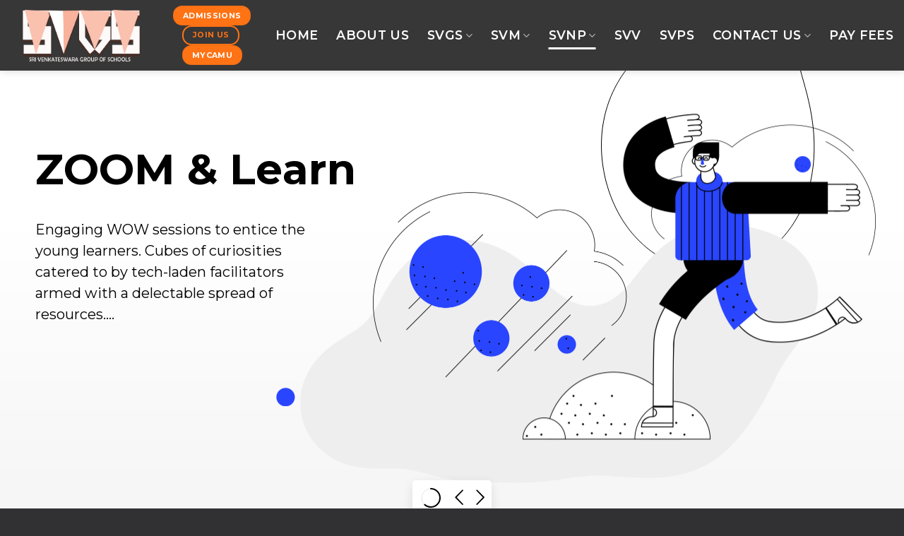

--- FILE ---
content_type: text/html; charset=UTF-8
request_url: https://srivenkateswaragroupofschools.in/svnp-blend/
body_size: 40732
content:
<!DOCTYPE html>
<!--[if IE 9 ]> <html lang="en-US" class="ie9 loading-site no-js"> <![endif]-->
<!--[if IE 8 ]> <html lang="en-US" class="ie8 loading-site no-js"> <![endif]-->
<!--[if (gte IE 9)|!(IE)]><!--><html lang="en-US" class="loading-site no-js"> <!--<![endif]-->
<head>
	<meta charset="UTF-8" />
	<link rel="profile" href="https://gmpg.org/xfn/11" />
	<link rel="pingback" href="https://srivenkateswaragroupofschools.in/xmlrpc.php" />

	<script>(function(html){html.className = html.className.replace(/\bno-js\b/,'js')})(document.documentElement);</script>
<title>SVNP Blend &#8211; Sri Venkateswara Group Of Schools</title>
<meta name='robots' content='max-image-preview:large' />
<meta name="viewport" content="width=device-width, initial-scale=1, maximum-scale=1" /><link rel='dns-prefetch' href='//fonts.googleapis.com' />
<link rel="alternate" type="application/rss+xml" title="Sri Venkateswara Group Of Schools &raquo; Feed" href="https://srivenkateswaragroupofschools.in/feed/" />
<script type="text/javascript">
/* <![CDATA[ */
window._wpemojiSettings = {"baseUrl":"https:\/\/s.w.org\/images\/core\/emoji\/15.0.3\/72x72\/","ext":".png","svgUrl":"https:\/\/s.w.org\/images\/core\/emoji\/15.0.3\/svg\/","svgExt":".svg","source":{"concatemoji":"https:\/\/srivenkateswaragroupofschools.in\/wp-includes\/js\/wp-emoji-release.min.js?ver=85044a843e08a4051a230da59b9d6206"}};
/*! This file is auto-generated */
!function(i,n){var o,s,e;function c(e){try{var t={supportTests:e,timestamp:(new Date).valueOf()};sessionStorage.setItem(o,JSON.stringify(t))}catch(e){}}function p(e,t,n){e.clearRect(0,0,e.canvas.width,e.canvas.height),e.fillText(t,0,0);var t=new Uint32Array(e.getImageData(0,0,e.canvas.width,e.canvas.height).data),r=(e.clearRect(0,0,e.canvas.width,e.canvas.height),e.fillText(n,0,0),new Uint32Array(e.getImageData(0,0,e.canvas.width,e.canvas.height).data));return t.every(function(e,t){return e===r[t]})}function u(e,t,n){switch(t){case"flag":return n(e,"\ud83c\udff3\ufe0f\u200d\u26a7\ufe0f","\ud83c\udff3\ufe0f\u200b\u26a7\ufe0f")?!1:!n(e,"\ud83c\uddfa\ud83c\uddf3","\ud83c\uddfa\u200b\ud83c\uddf3")&&!n(e,"\ud83c\udff4\udb40\udc67\udb40\udc62\udb40\udc65\udb40\udc6e\udb40\udc67\udb40\udc7f","\ud83c\udff4\u200b\udb40\udc67\u200b\udb40\udc62\u200b\udb40\udc65\u200b\udb40\udc6e\u200b\udb40\udc67\u200b\udb40\udc7f");case"emoji":return!n(e,"\ud83d\udc26\u200d\u2b1b","\ud83d\udc26\u200b\u2b1b")}return!1}function f(e,t,n){var r="undefined"!=typeof WorkerGlobalScope&&self instanceof WorkerGlobalScope?new OffscreenCanvas(300,150):i.createElement("canvas"),a=r.getContext("2d",{willReadFrequently:!0}),o=(a.textBaseline="top",a.font="600 32px Arial",{});return e.forEach(function(e){o[e]=t(a,e,n)}),o}function t(e){var t=i.createElement("script");t.src=e,t.defer=!0,i.head.appendChild(t)}"undefined"!=typeof Promise&&(o="wpEmojiSettingsSupports",s=["flag","emoji"],n.supports={everything:!0,everythingExceptFlag:!0},e=new Promise(function(e){i.addEventListener("DOMContentLoaded",e,{once:!0})}),new Promise(function(t){var n=function(){try{var e=JSON.parse(sessionStorage.getItem(o));if("object"==typeof e&&"number"==typeof e.timestamp&&(new Date).valueOf()<e.timestamp+604800&&"object"==typeof e.supportTests)return e.supportTests}catch(e){}return null}();if(!n){if("undefined"!=typeof Worker&&"undefined"!=typeof OffscreenCanvas&&"undefined"!=typeof URL&&URL.createObjectURL&&"undefined"!=typeof Blob)try{var e="postMessage("+f.toString()+"("+[JSON.stringify(s),u.toString(),p.toString()].join(",")+"));",r=new Blob([e],{type:"text/javascript"}),a=new Worker(URL.createObjectURL(r),{name:"wpTestEmojiSupports"});return void(a.onmessage=function(e){c(n=e.data),a.terminate(),t(n)})}catch(e){}c(n=f(s,u,p))}t(n)}).then(function(e){for(var t in e)n.supports[t]=e[t],n.supports.everything=n.supports.everything&&n.supports[t],"flag"!==t&&(n.supports.everythingExceptFlag=n.supports.everythingExceptFlag&&n.supports[t]);n.supports.everythingExceptFlag=n.supports.everythingExceptFlag&&!n.supports.flag,n.DOMReady=!1,n.readyCallback=function(){n.DOMReady=!0}}).then(function(){return e}).then(function(){var e;n.supports.everything||(n.readyCallback(),(e=n.source||{}).concatemoji?t(e.concatemoji):e.wpemoji&&e.twemoji&&(t(e.twemoji),t(e.wpemoji)))}))}((window,document),window._wpemojiSettings);
/* ]]> */
</script>
<link rel='stylesheet' id='font-awesome-icons-v4.7.0-css' href='https://srivenkateswaragroupofschools.in/wp-content/plugins/everest-counter-lite/css/font-awesome/font-awesome.min.css?ver=2.0.8' type='text/css' media='all' />
<link rel='stylesheet' id='ec_gener_icons-css' href='https://srivenkateswaragroupofschools.in/wp-content/plugins/everest-counter-lite/css/genericons.css?ver=2.0.8' type='text/css' media='all' />
<link rel='stylesheet' id='dashicons-css' href='https://srivenkateswaragroupofschools.in/wp-includes/css/dashicons.min.css?ver=85044a843e08a4051a230da59b9d6206' type='text/css' media='all' />
<link rel='stylesheet' id='google-fonts-css' href='//fonts.googleapis.com/css?family=Raleway%7CABeeZee%7CAguafina+Script%7COpen+Sans%7CRoboto%7CRoboto+Slab%7CLato%7CTitillium+Web%7CSource+Sans+Pro%7CPlayfair+Display%7CMontserrat%7CKhand%7COswald%7CEk+Mukta%7CRubik%7CPT+Sans+Narrow%7CPoppins%7COxygen%3A300%2C400%2C600%2C700&#038;ver=2.0.8' type='text/css' media='all' />
<link rel='stylesheet' id='ec_frontend_css-css' href='https://srivenkateswaragroupofschools.in/wp-content/plugins/everest-counter-lite/css/frontend/ec-frontend.css?ver=2.0.8' type='text/css' media='all' />
<link rel='stylesheet' id='pt-cv-public-style-css' href='https://srivenkateswaragroupofschools.in/wp-content/plugins/content-views-query-and-display-post-page/public/assets/css/cv.css?ver=2.4.0.1' type='text/css' media='all' />
<link rel='stylesheet' id='pt-cv-public-pro-style-css' href='https://srivenkateswaragroupofschools.in/wp-content/plugins/pt-content-views-pro/public/assets/css/cvpro.min.css?ver=5.8.4' type='text/css' media='all' />
<style id='wp-emoji-styles-inline-css' type='text/css'>

	img.wp-smiley, img.emoji {
		display: inline !important;
		border: none !important;
		box-shadow: none !important;
		height: 1em !important;
		width: 1em !important;
		margin: 0 0.07em !important;
		vertical-align: -0.1em !important;
		background: none !important;
		padding: 0 !important;
	}
</style>
<link rel='stylesheet' id='wp-block-library-css' href='https://srivenkateswaragroupofschools.in/wp-includes/css/dist/block-library/style.min.css?ver=85044a843e08a4051a230da59b9d6206' type='text/css' media='all' />
<style id='classic-theme-styles-inline-css' type='text/css'>
/*! This file is auto-generated */
.wp-block-button__link{color:#fff;background-color:#32373c;border-radius:9999px;box-shadow:none;text-decoration:none;padding:calc(.667em + 2px) calc(1.333em + 2px);font-size:1.125em}.wp-block-file__button{background:#32373c;color:#fff;text-decoration:none}
</style>
<style id='global-styles-inline-css' type='text/css'>
body{--wp--preset--color--black: #000000;--wp--preset--color--cyan-bluish-gray: #abb8c3;--wp--preset--color--white: #ffffff;--wp--preset--color--pale-pink: #f78da7;--wp--preset--color--vivid-red: #cf2e2e;--wp--preset--color--luminous-vivid-orange: #ff6900;--wp--preset--color--luminous-vivid-amber: #fcb900;--wp--preset--color--light-green-cyan: #7bdcb5;--wp--preset--color--vivid-green-cyan: #00d084;--wp--preset--color--pale-cyan-blue: #8ed1fc;--wp--preset--color--vivid-cyan-blue: #0693e3;--wp--preset--color--vivid-purple: #9b51e0;--wp--preset--gradient--vivid-cyan-blue-to-vivid-purple: linear-gradient(135deg,rgba(6,147,227,1) 0%,rgb(155,81,224) 100%);--wp--preset--gradient--light-green-cyan-to-vivid-green-cyan: linear-gradient(135deg,rgb(122,220,180) 0%,rgb(0,208,130) 100%);--wp--preset--gradient--luminous-vivid-amber-to-luminous-vivid-orange: linear-gradient(135deg,rgba(252,185,0,1) 0%,rgba(255,105,0,1) 100%);--wp--preset--gradient--luminous-vivid-orange-to-vivid-red: linear-gradient(135deg,rgba(255,105,0,1) 0%,rgb(207,46,46) 100%);--wp--preset--gradient--very-light-gray-to-cyan-bluish-gray: linear-gradient(135deg,rgb(238,238,238) 0%,rgb(169,184,195) 100%);--wp--preset--gradient--cool-to-warm-spectrum: linear-gradient(135deg,rgb(74,234,220) 0%,rgb(151,120,209) 20%,rgb(207,42,186) 40%,rgb(238,44,130) 60%,rgb(251,105,98) 80%,rgb(254,248,76) 100%);--wp--preset--gradient--blush-light-purple: linear-gradient(135deg,rgb(255,206,236) 0%,rgb(152,150,240) 100%);--wp--preset--gradient--blush-bordeaux: linear-gradient(135deg,rgb(254,205,165) 0%,rgb(254,45,45) 50%,rgb(107,0,62) 100%);--wp--preset--gradient--luminous-dusk: linear-gradient(135deg,rgb(255,203,112) 0%,rgb(199,81,192) 50%,rgb(65,88,208) 100%);--wp--preset--gradient--pale-ocean: linear-gradient(135deg,rgb(255,245,203) 0%,rgb(182,227,212) 50%,rgb(51,167,181) 100%);--wp--preset--gradient--electric-grass: linear-gradient(135deg,rgb(202,248,128) 0%,rgb(113,206,126) 100%);--wp--preset--gradient--midnight: linear-gradient(135deg,rgb(2,3,129) 0%,rgb(40,116,252) 100%);--wp--preset--font-size--small: 13px;--wp--preset--font-size--medium: 20px;--wp--preset--font-size--large: 36px;--wp--preset--font-size--x-large: 42px;--wp--preset--spacing--20: 0.44rem;--wp--preset--spacing--30: 0.67rem;--wp--preset--spacing--40: 1rem;--wp--preset--spacing--50: 1.5rem;--wp--preset--spacing--60: 2.25rem;--wp--preset--spacing--70: 3.38rem;--wp--preset--spacing--80: 5.06rem;--wp--preset--shadow--natural: 6px 6px 9px rgba(0, 0, 0, 0.2);--wp--preset--shadow--deep: 12px 12px 50px rgba(0, 0, 0, 0.4);--wp--preset--shadow--sharp: 6px 6px 0px rgba(0, 0, 0, 0.2);--wp--preset--shadow--outlined: 6px 6px 0px -3px rgba(255, 255, 255, 1), 6px 6px rgba(0, 0, 0, 1);--wp--preset--shadow--crisp: 6px 6px 0px rgba(0, 0, 0, 1);}:where(.is-layout-flex){gap: 0.5em;}:where(.is-layout-grid){gap: 0.5em;}body .is-layout-flex{display: flex;}body .is-layout-flex{flex-wrap: wrap;align-items: center;}body .is-layout-flex > *{margin: 0;}body .is-layout-grid{display: grid;}body .is-layout-grid > *{margin: 0;}:where(.wp-block-columns.is-layout-flex){gap: 2em;}:where(.wp-block-columns.is-layout-grid){gap: 2em;}:where(.wp-block-post-template.is-layout-flex){gap: 1.25em;}:where(.wp-block-post-template.is-layout-grid){gap: 1.25em;}.has-black-color{color: var(--wp--preset--color--black) !important;}.has-cyan-bluish-gray-color{color: var(--wp--preset--color--cyan-bluish-gray) !important;}.has-white-color{color: var(--wp--preset--color--white) !important;}.has-pale-pink-color{color: var(--wp--preset--color--pale-pink) !important;}.has-vivid-red-color{color: var(--wp--preset--color--vivid-red) !important;}.has-luminous-vivid-orange-color{color: var(--wp--preset--color--luminous-vivid-orange) !important;}.has-luminous-vivid-amber-color{color: var(--wp--preset--color--luminous-vivid-amber) !important;}.has-light-green-cyan-color{color: var(--wp--preset--color--light-green-cyan) !important;}.has-vivid-green-cyan-color{color: var(--wp--preset--color--vivid-green-cyan) !important;}.has-pale-cyan-blue-color{color: var(--wp--preset--color--pale-cyan-blue) !important;}.has-vivid-cyan-blue-color{color: var(--wp--preset--color--vivid-cyan-blue) !important;}.has-vivid-purple-color{color: var(--wp--preset--color--vivid-purple) !important;}.has-black-background-color{background-color: var(--wp--preset--color--black) !important;}.has-cyan-bluish-gray-background-color{background-color: var(--wp--preset--color--cyan-bluish-gray) !important;}.has-white-background-color{background-color: var(--wp--preset--color--white) !important;}.has-pale-pink-background-color{background-color: var(--wp--preset--color--pale-pink) !important;}.has-vivid-red-background-color{background-color: var(--wp--preset--color--vivid-red) !important;}.has-luminous-vivid-orange-background-color{background-color: var(--wp--preset--color--luminous-vivid-orange) !important;}.has-luminous-vivid-amber-background-color{background-color: var(--wp--preset--color--luminous-vivid-amber) !important;}.has-light-green-cyan-background-color{background-color: var(--wp--preset--color--light-green-cyan) !important;}.has-vivid-green-cyan-background-color{background-color: var(--wp--preset--color--vivid-green-cyan) !important;}.has-pale-cyan-blue-background-color{background-color: var(--wp--preset--color--pale-cyan-blue) !important;}.has-vivid-cyan-blue-background-color{background-color: var(--wp--preset--color--vivid-cyan-blue) !important;}.has-vivid-purple-background-color{background-color: var(--wp--preset--color--vivid-purple) !important;}.has-black-border-color{border-color: var(--wp--preset--color--black) !important;}.has-cyan-bluish-gray-border-color{border-color: var(--wp--preset--color--cyan-bluish-gray) !important;}.has-white-border-color{border-color: var(--wp--preset--color--white) !important;}.has-pale-pink-border-color{border-color: var(--wp--preset--color--pale-pink) !important;}.has-vivid-red-border-color{border-color: var(--wp--preset--color--vivid-red) !important;}.has-luminous-vivid-orange-border-color{border-color: var(--wp--preset--color--luminous-vivid-orange) !important;}.has-luminous-vivid-amber-border-color{border-color: var(--wp--preset--color--luminous-vivid-amber) !important;}.has-light-green-cyan-border-color{border-color: var(--wp--preset--color--light-green-cyan) !important;}.has-vivid-green-cyan-border-color{border-color: var(--wp--preset--color--vivid-green-cyan) !important;}.has-pale-cyan-blue-border-color{border-color: var(--wp--preset--color--pale-cyan-blue) !important;}.has-vivid-cyan-blue-border-color{border-color: var(--wp--preset--color--vivid-cyan-blue) !important;}.has-vivid-purple-border-color{border-color: var(--wp--preset--color--vivid-purple) !important;}.has-vivid-cyan-blue-to-vivid-purple-gradient-background{background: var(--wp--preset--gradient--vivid-cyan-blue-to-vivid-purple) !important;}.has-light-green-cyan-to-vivid-green-cyan-gradient-background{background: var(--wp--preset--gradient--light-green-cyan-to-vivid-green-cyan) !important;}.has-luminous-vivid-amber-to-luminous-vivid-orange-gradient-background{background: var(--wp--preset--gradient--luminous-vivid-amber-to-luminous-vivid-orange) !important;}.has-luminous-vivid-orange-to-vivid-red-gradient-background{background: var(--wp--preset--gradient--luminous-vivid-orange-to-vivid-red) !important;}.has-very-light-gray-to-cyan-bluish-gray-gradient-background{background: var(--wp--preset--gradient--very-light-gray-to-cyan-bluish-gray) !important;}.has-cool-to-warm-spectrum-gradient-background{background: var(--wp--preset--gradient--cool-to-warm-spectrum) !important;}.has-blush-light-purple-gradient-background{background: var(--wp--preset--gradient--blush-light-purple) !important;}.has-blush-bordeaux-gradient-background{background: var(--wp--preset--gradient--blush-bordeaux) !important;}.has-luminous-dusk-gradient-background{background: var(--wp--preset--gradient--luminous-dusk) !important;}.has-pale-ocean-gradient-background{background: var(--wp--preset--gradient--pale-ocean) !important;}.has-electric-grass-gradient-background{background: var(--wp--preset--gradient--electric-grass) !important;}.has-midnight-gradient-background{background: var(--wp--preset--gradient--midnight) !important;}.has-small-font-size{font-size: var(--wp--preset--font-size--small) !important;}.has-medium-font-size{font-size: var(--wp--preset--font-size--medium) !important;}.has-large-font-size{font-size: var(--wp--preset--font-size--large) !important;}.has-x-large-font-size{font-size: var(--wp--preset--font-size--x-large) !important;}
.wp-block-navigation a:where(:not(.wp-element-button)){color: inherit;}
:where(.wp-block-post-template.is-layout-flex){gap: 1.25em;}:where(.wp-block-post-template.is-layout-grid){gap: 1.25em;}
:where(.wp-block-columns.is-layout-flex){gap: 2em;}:where(.wp-block-columns.is-layout-grid){gap: 2em;}
.wp-block-pullquote{font-size: 1.5em;line-height: 1.6;}
</style>
<link rel='stylesheet' id='edsanimate-animo-css-css' href='https://srivenkateswaragroupofschools.in/wp-content/plugins/animate-it/assets/css/animate-animo.css?ver=85044a843e08a4051a230da59b9d6206' type='text/css' media='all' />
<link rel='stylesheet' id='awsm-team-css-css' href='https://srivenkateswaragroupofschools.in/wp-content/plugins/awsm-team-pro/css/team.min.css?ver=1.9.1' type='text/css' media='all' />
<link rel='stylesheet' id='ditty-news-ticker-font-css' href='https://srivenkateswaragroupofschools.in/wp-content/plugins/ditty-news-ticker/legacy/inc/static/libs/fontastic/styles.css?ver=1767383861' type='text/css' media='all' />
<link rel='stylesheet' id='ditty-news-ticker-css' href='https://srivenkateswaragroupofschools.in/wp-content/plugins/ditty-news-ticker/legacy/inc/static/css/style.css?ver=1767383861' type='text/css' media='all' />
<link rel='stylesheet' id='ditty-displays-css' href='https://srivenkateswaragroupofschools.in/wp-content/plugins/ditty-news-ticker/build/dittyDisplays.css?ver=1767383861' type='text/css' media='all' />
<link rel='stylesheet' id='ditty-fontawesome-css' href='https://srivenkateswaragroupofschools.in/wp-content/plugins/ditty-news-ticker/includes/libs/fontawesome-6.4.0/css/all.css?ver=6.4.0' type='text/css' media='' />
<link rel='stylesheet' id='flatsome-icons-css' href='https://srivenkateswaragroupofschools.in/wp-content/themes/flatsome/assets/css/fl-icons.css?ver=3.12' type='text/css' media='all' />
<link rel='stylesheet' id='flatsome-main-css' href='https://srivenkateswaragroupofschools.in/wp-content/themes/flatsome/assets/css/flatsome.css?ver=3.12.2' type='text/css' media='all' />
<link rel='stylesheet' id='flatsome-style-css' href='https://srivenkateswaragroupofschools.in/wp-content/themes/flatsome/style.css?ver=3.12.2' type='text/css' media='all' />
<link rel='stylesheet' id='flatsome-googlefonts-css' href='//fonts.googleapis.com/css?family=Montserrat%3Aregular%2C700%2Cregular%2C600%7CDancing+Script%3Aregular%2C400&#038;display=swap&#038;ver=3.9' type='text/css' media='all' />
<script type="text/javascript">
            window._nslDOMReady = function (callback) {
                if ( document.readyState === "complete" || document.readyState === "interactive" ) {
                    callback();
                } else {
                    document.addEventListener( "DOMContentLoaded", callback );
                }
            };
            </script><script type="text/javascript" src="https://srivenkateswaragroupofschools.in/wp-includes/js/jquery/jquery.min.js?ver=3.7.1" id="jquery-core-js"></script>
<script type="text/javascript" src="https://srivenkateswaragroupofschools.in/wp-includes/js/jquery/jquery-migrate.min.js?ver=3.4.1" id="jquery-migrate-js"></script>
<link rel="https://api.w.org/" href="https://srivenkateswaragroupofschools.in/wp-json/" /><link rel="alternate" type="application/json" href="https://srivenkateswaragroupofschools.in/wp-json/wp/v2/pages/2070" /><link rel="EditURI" type="application/rsd+xml" title="RSD" href="https://srivenkateswaragroupofschools.in/xmlrpc.php?rsd" />
<link rel="canonical" href="https://srivenkateswaragroupofschools.in/svnp-blend/" />
<link rel="alternate" type="application/json+oembed" href="https://srivenkateswaragroupofschools.in/wp-json/oembed/1.0/embed?url=https%3A%2F%2Fsrivenkateswaragroupofschools.in%2Fsvnp-blend%2F" />
<link rel="alternate" type="text/xml+oembed" href="https://srivenkateswaragroupofschools.in/wp-json/oembed/1.0/embed?url=https%3A%2F%2Fsrivenkateswaragroupofschools.in%2Fsvnp-blend%2F&#038;format=xml" />
<style>.text-center{ text-align: left !important; }</style><!--[if IE]><link rel="stylesheet" type="text/css" href="https://srivenkateswaragroupofschools.in/wp-content/themes/flatsome/assets/css/ie-fallback.css"><script src="//cdnjs.cloudflare.com/ajax/libs/html5shiv/3.6.1/html5shiv.js"></script><script>var head = document.getElementsByTagName('head')[0],style = document.createElement('style');style.type = 'text/css';style.styleSheet.cssText = ':before,:after{content:none !important';head.appendChild(style);setTimeout(function(){head.removeChild(style);}, 0);</script><script src="https://srivenkateswaragroupofschools.in/wp-content/themes/flatsome/assets/libs/ie-flexibility.js"></script><![endif]--><meta name="generator" content="Powered by Slider Revolution 6.6.19 - responsive, Mobile-Friendly Slider Plugin for WordPress with comfortable drag and drop interface." />
<link rel="icon" href="https://srivenkateswaragroupofschools.in/wp-content/uploads/2021/04/cropped-Site-Icon-32x32.png" sizes="32x32" />
<link rel="icon" href="https://srivenkateswaragroupofschools.in/wp-content/uploads/2021/04/cropped-Site-Icon-192x192.png" sizes="192x192" />
<link rel="apple-touch-icon" href="https://srivenkateswaragroupofschools.in/wp-content/uploads/2021/04/cropped-Site-Icon-180x180.png" />
<meta name="msapplication-TileImage" content="https://srivenkateswaragroupofschools.in/wp-content/uploads/2021/04/cropped-Site-Icon-270x270.png" />
<script>function setREVStartSize(e){
			//window.requestAnimationFrame(function() {
				window.RSIW = window.RSIW===undefined ? window.innerWidth : window.RSIW;
				window.RSIH = window.RSIH===undefined ? window.innerHeight : window.RSIH;
				try {
					var pw = document.getElementById(e.c).parentNode.offsetWidth,
						newh;
					pw = pw===0 || isNaN(pw) || (e.l=="fullwidth" || e.layout=="fullwidth") ? window.RSIW : pw;
					e.tabw = e.tabw===undefined ? 0 : parseInt(e.tabw);
					e.thumbw = e.thumbw===undefined ? 0 : parseInt(e.thumbw);
					e.tabh = e.tabh===undefined ? 0 : parseInt(e.tabh);
					e.thumbh = e.thumbh===undefined ? 0 : parseInt(e.thumbh);
					e.tabhide = e.tabhide===undefined ? 0 : parseInt(e.tabhide);
					e.thumbhide = e.thumbhide===undefined ? 0 : parseInt(e.thumbhide);
					e.mh = e.mh===undefined || e.mh=="" || e.mh==="auto" ? 0 : parseInt(e.mh,0);
					if(e.layout==="fullscreen" || e.l==="fullscreen")
						newh = Math.max(e.mh,window.RSIH);
					else{
						e.gw = Array.isArray(e.gw) ? e.gw : [e.gw];
						for (var i in e.rl) if (e.gw[i]===undefined || e.gw[i]===0) e.gw[i] = e.gw[i-1];
						e.gh = e.el===undefined || e.el==="" || (Array.isArray(e.el) && e.el.length==0)? e.gh : e.el;
						e.gh = Array.isArray(e.gh) ? e.gh : [e.gh];
						for (var i in e.rl) if (e.gh[i]===undefined || e.gh[i]===0) e.gh[i] = e.gh[i-1];
											
						var nl = new Array(e.rl.length),
							ix = 0,
							sl;
						e.tabw = e.tabhide>=pw ? 0 : e.tabw;
						e.thumbw = e.thumbhide>=pw ? 0 : e.thumbw;
						e.tabh = e.tabhide>=pw ? 0 : e.tabh;
						e.thumbh = e.thumbhide>=pw ? 0 : e.thumbh;
						for (var i in e.rl) nl[i] = e.rl[i]<window.RSIW ? 0 : e.rl[i];
						sl = nl[0];
						for (var i in nl) if (sl>nl[i] && nl[i]>0) { sl = nl[i]; ix=i;}
						var m = pw>(e.gw[ix]+e.tabw+e.thumbw) ? 1 : (pw-(e.tabw+e.thumbw)) / (e.gw[ix]);
						newh =  (e.gh[ix] * m) + (e.tabh + e.thumbh);
					}
					var el = document.getElementById(e.c);
					if (el!==null && el) el.style.height = newh+"px";
					el = document.getElementById(e.c+"_wrapper");
					if (el!==null && el) {
						el.style.height = newh+"px";
						el.style.display = "block";
					}
				} catch(e){
					console.log("Failure at Presize of Slider:" + e)
				}
			//});
		  };</script>
<style id="custom-css" type="text/css">:root {--primary-color: #ff7315;}html{background-color:#313033!important;}.full-width .ubermenu-nav, .container, .row{max-width: 1220px}.row.row-collapse{max-width: 1190px}.row.row-small{max-width: 1212.5px}.row.row-large{max-width: 1250px}.header-main{height: 100px}#logo img{max-height: 100px}#logo{width:200px;}.header-top{min-height: 30px}.has-transparent + .page-title:first-of-type,.has-transparent + #main > .page-title,.has-transparent + #main > div > .page-title,.has-transparent + #main .page-header-wrapper:first-of-type .page-title{padding-top: 100px;}.header.show-on-scroll,.stuck .header-main{height:70px!important}.stuck #logo img{max-height: 70px!important}.header-bg-color, .header-wrapper {background-color: rgba(15,13,13,0.58)}.header-bottom {background-color: #f1f1f1}.header-main .nav > li > a{line-height: 16px }@media (max-width: 549px) {.header-main{height: 70px}#logo img{max-height: 70px}}.nav-dropdown-has-arrow li.has-dropdown:before{border-bottom-color: #ff7315;}.nav .nav-dropdown{border-color: #ff7315 }.nav-dropdown{font-size:100%}/* Color */.accordion-title.active, .has-icon-bg .icon .icon-inner,.logo a, .primary.is-underline, .primary.is-link, .badge-outline .badge-inner, .nav-outline > li.active> a,.nav-outline >li.active > a, .cart-icon strong,[data-color='primary'], .is-outline.primary{color: #ff7315;}/* Color !important */[data-text-color="primary"]{color: #ff7315!important;}/* Background Color */[data-text-bg="primary"]{background-color: #ff7315;}/* Background */.scroll-to-bullets a,.featured-title, .label-new.menu-item > a:after, .nav-pagination > li > .current,.nav-pagination > li > span:hover,.nav-pagination > li > a:hover,.has-hover:hover .badge-outline .badge-inner,button[type="submit"], .button.wc-forward:not(.checkout):not(.checkout-button), .button.submit-button, .button.primary:not(.is-outline),.featured-table .title,.is-outline:hover, .has-icon:hover .icon-label,.nav-dropdown-bold .nav-column li > a:hover, .nav-dropdown.nav-dropdown-bold > li > a:hover, .nav-dropdown-bold.dark .nav-column li > a:hover, .nav-dropdown.nav-dropdown-bold.dark > li > a:hover, .is-outline:hover, .tagcloud a:hover,.grid-tools a, input[type='submit']:not(.is-form), .box-badge:hover .box-text, input.button.alt,.nav-box > li > a:hover,.nav-box > li.active > a,.nav-pills > li.active > a ,.current-dropdown .cart-icon strong, .cart-icon:hover strong, .nav-line-bottom > li > a:before, .nav-line-grow > li > a:before, .nav-line > li > a:before,.banner, .header-top, .slider-nav-circle .flickity-prev-next-button:hover svg, .slider-nav-circle .flickity-prev-next-button:hover .arrow, .primary.is-outline:hover, .button.primary:not(.is-outline), input[type='submit'].primary, input[type='submit'].primary, input[type='reset'].button, input[type='button'].primary, .badge-inner{background-color: #ff7315;}/* Border */.nav-vertical.nav-tabs > li.active > a,.scroll-to-bullets a.active,.nav-pagination > li > .current,.nav-pagination > li > span:hover,.nav-pagination > li > a:hover,.has-hover:hover .badge-outline .badge-inner,.accordion-title.active,.featured-table,.is-outline:hover, .tagcloud a:hover,blockquote, .has-border, .cart-icon strong:after,.cart-icon strong,.blockUI:before, .processing:before,.loading-spin, .slider-nav-circle .flickity-prev-next-button:hover svg, .slider-nav-circle .flickity-prev-next-button:hover .arrow, .primary.is-outline:hover{border-color: #ff7315}.nav-tabs > li.active > a{border-top-color: #ff7315}.widget_shopping_cart_content .blockUI.blockOverlay:before { border-left-color: #ff7315 }.woocommerce-checkout-review-order .blockUI.blockOverlay:before { border-left-color: #ff7315 }/* Fill */.slider .flickity-prev-next-button:hover svg,.slider .flickity-prev-next-button:hover .arrow{fill: #ff7315;}/* Background Color */[data-icon-label]:after, .secondary.is-underline:hover,.secondary.is-outline:hover,.icon-label,.button.secondary:not(.is-outline),.button.alt:not(.is-outline), .badge-inner.on-sale, .button.checkout, .single_add_to_cart_button, .current .breadcrumb-step{ background-color:#eea70d; }[data-text-bg="secondary"]{background-color: #eea70d;}/* Color */.secondary.is-underline,.secondary.is-link, .secondary.is-outline,.stars a.active, .star-rating:before, .woocommerce-page .star-rating:before,.star-rating span:before, .color-secondary{color: #eea70d}/* Color !important */[data-text-color="secondary"]{color: #eea70d!important;}/* Border */.secondary.is-outline:hover{border-color:#eea70d}.alert.is-underline:hover,.alert.is-outline:hover,.alert{background-color: #f01414}.alert.is-link, .alert.is-outline, .color-alert{color: #f01414;}/* Color !important */[data-text-color="alert"]{color: #f01414!important;}/* Background Color */[data-text-bg="alert"]{background-color: #f01414;}body{font-size: 100%;}body{font-family:"Montserrat", sans-serif}body{font-weight: 0}body{color: #313033}.nav > li > a {font-family:"Montserrat", sans-serif;}.mobile-sidebar-levels-2 .nav > li > ul > li > a {font-family:"Montserrat", sans-serif;}.nav > li > a {font-weight: 600;}.mobile-sidebar-levels-2 .nav > li > ul > li > a {font-weight: 600;}h1,h2,h3,h4,h5,h6,.heading-font, .off-canvas-center .nav-sidebar.nav-vertical > li > a{font-family: "Montserrat", sans-serif;}h1,h2,h3,h4,h5,h6,.heading-font,.banner h1,.banner h2{font-weight: 700;}h1,h2,h3,h4,h5,h6,.heading-font{color: #ff7315;}.alt-font{font-family: "Dancing Script", sans-serif;}.alt-font{font-weight: 400!important;}.header:not(.transparent) .header-nav.nav > li > a {color: #ffffff;}.header:not(.transparent) .header-nav.nav > li > a:hover,.header:not(.transparent) .header-nav.nav > li.active > a,.header:not(.transparent) .header-nav.nav > li.current > a,.header:not(.transparent) .header-nav.nav > li > a.active,.header:not(.transparent) .header-nav.nav > li > a.current{color: #ffffff;}.header-nav.nav-line-bottom > li > a:before,.header-nav.nav-line-grow > li > a:before,.header-nav.nav-line > li > a:before,.header-nav.nav-box > li > a:hover,.header-nav.nav-box > li.active > a,.header-nav.nav-pills > li > a:hover,.header-nav.nav-pills > li.active > a{color:#FFF!important;background-color: #ffffff;}.header-main .social-icons,.header-main .cart-icon strong,.header-main .menu-title,.header-main .header-button > .button.is-outline,.header-main .nav > li > a > i:not(.icon-angle-down){color: #ff7315!important;}.header-main .header-button > .button.is-outline,.header-main .cart-icon strong:after,.header-main .cart-icon strong{border-color: #ff7315!important;}.header-main .header-button > .button:not(.is-outline){background-color: #ff7315!important;}.header-main .current-dropdown .cart-icon strong,.header-main .header-button > .button:hover,.header-main .header-button > .button:hover i,.header-main .header-button > .button:hover span{color:#FFF!important;}.header-main .menu-title:hover,.header-main .social-icons a:hover,.header-main .header-button > .button.is-outline:hover,.header-main .nav > li > a:hover > i:not(.icon-angle-down){color: #ff7315!important;}.header-main .current-dropdown .cart-icon strong,.header-main .header-button > .button:hover{background-color: #ff7315!important;}.header-main .current-dropdown .cart-icon strong:after,.header-main .current-dropdown .cart-icon strong,.header-main .header-button > .button:hover{border-color: #ff7315!important;}.footer-2{background-color: #313033}.absolute-footer, html{background-color: #ff7315}.label-new.menu-item > a:after{content:"New";}.label-hot.menu-item > a:after{content:"Hot";}.label-sale.menu-item > a:after{content:"Sale";}.label-popular.menu-item > a:after{content:"Popular";}</style>		<style type="text/css" id="wp-custom-css">
			html,body
{
    width: 100%;
    margin: 0px;
    padding: 0px;
    overflow-x: hidden; 
}
.ec-shortcode-outer-wrap.ec-template5 .ec-count-content:after{
	background:#ff7315 !important;
}
.box-blog-post .is-divider{
	display: none !important;
}
.post_comments{
	display:none !important;
}		</style>
		

<style>
    .table-responsive table{
        border-collapse: collapse;
        border-spacing: 0;
        table-layout: auto;
        padding: 0;
        width: 100%;
        max-width: 100%;
        margin: 0 auto 20px auto;
    }

    .table-responsive {
        overflow-x: auto;
        min-height: 0.01%;
        margin-bottom: 20px;
    }

    .table-responsive::-webkit-scrollbar {
        width: 10px;
        height: 10px;
    }
    .table-responsive::-webkit-scrollbar-thumb {
        background: #dddddd;
        border-radius: 2px;
    }
    .table-responsive::-webkit-scrollbar-track-piece {
        background: #fff;
    }

    @media (max-width: 992px) {
        .table-responsive table{
            width: auto!important;
            margin:0 auto 15px auto!important;
        }
    }

    @media screen and (max-width: 767px) {
        .table-responsive {
            width: 100%;
            margin-bottom: 15px;
            overflow-y: hidden;
            -ms-overflow-style: -ms-autohiding-scrollbar;
        }
        .table-responsive::-webkit-scrollbar {
            width: 5px;
            height: 5px;
        }

    }


    @media screen and (min-width: 1200px) {
        .table-responsive .table {
            max-width: 100%!important;
        }
    }
    .wprt-container .table > thead > tr > th,
    .wprt-container .table > tbody > tr > th,
    .wprt-container .table > tfoot > tr > th,
    .wprt-container .table > thead > tr > td,
    .wprt-container .table > tbody > tr > td,
    .wprt-container .table > tfoot > tr > td,
    .wprt-container .table > tr > td{
        border: 1px solid #dddddd!important;
    }

    .wprt-container .table > thead > tr > th,
    .wprt-container .table > tbody > tr > th,
    .wprt-container .table > tfoot > tr > th,
    .wprt-container .table > thead > tr > td,
    .wprt-container .table > tbody > tr > td,
    .wprt-container .table > tfoot > tr > td,
    .wprt-container .table > tr > td{
        padding-top: 8px!important;
        padding-right: 8px!important;
        padding-bottom: 8px!important;
        padding-left: 8px!important;
        vertical-align: middle;
        text-align: center;
    }

    .wprt-container .table-responsive .table tr:nth-child(odd) {
        background-color: #fff!important;
    }

    .wprt-container .table-responsive .table tr:nth-child(even){
        background-color: #f9f9f9!important;
    }

    .wprt-container .table-responsive .table thead+tbody tr:nth-child(even) {
        background-color: #fff!important;
    }

    .wprt-container .table-responsive .table thead+tbody tr:nth-child(odd){
        background-color: #f9f9f9!important;
    }
    
    
    .table-responsive table p {
        margin: 0!important;
        padding: 0!important;
    }

    .table-responsive table tbody tr td, .table-responsive table tbody tr th{
        background-color: inherit!important;
    }

</style>

    </head>

<body data-rsssl=1 class="page-template-default page page-id-2070 header-shadow lightbox nav-dropdown-has-arrow page-template-blank page-template-blank-php">


<a class="skip-link screen-reader-text" href="#main">Skip to content</a>

<div id="wrapper">

	
	<header id="header" class="header header-full-width">
		<div class="header-wrapper">
			<div id="masthead" class="header-main hide-for-sticky nav-dark">
      <div class="header-inner flex-row container logo-left medium-logo-center" role="navigation">

          <!-- Logo -->
          <div id="logo" class="flex-col logo">
            <!-- Header logo -->
<a href="https://srivenkateswaragroupofschools.in/" title="Sri Venkateswara Group Of Schools - Best School in Chennai" rel="home">
    <img width="200" height="100" src="https://srivenkateswaragroupofschools.in/wp-content/uploads/2020/02/svs.png" class="header_logo header-logo" alt="Sri Venkateswara Group Of Schools"/><img  width="200" height="100" src="https://srivenkateswaragroupofschools.in/wp-content/uploads/2020/02/svs.png" class="header-logo-dark" alt="Sri Venkateswara Group Of Schools"/></a>
          </div>

          <!-- Mobile Left Elements -->
          <div class="flex-col show-for-medium flex-left">
            <ul class="mobile-nav nav nav-left ">
              <li class="nav-icon has-icon">
  		<a href="#" data-open="#main-menu" data-pos="left" data-bg="main-menu-overlay" data-color="" class="is-small" aria-label="Menu" aria-controls="main-menu" aria-expanded="false">
		
		  <i class="icon-menu" ></i>
		  		</a>
	</li>            </ul>
          </div>

          <!-- Left Elements -->
          <div class="flex-col hide-for-medium flex-left
            flex-grow">
            <ul class="header-nav header-nav-main nav nav-left  nav-line-bottom nav-size-xlarge nav-spacing-xlarge nav-uppercase" >
              <li class="html header-button-2">
	<div class="header-button">
	<a href="https://srivenkateswaragroupofschools.in/admissions/" class="button primary is-small"  style="border-radius:99px;">
    <span>Admissions</span>
  </a>
	</div>
</li>
<li class="html header-button-1">
	<div class="header-button">
	<a href="https://srivenkateswaragroupofschools.in/join-us/" class="button primary is-outline is-small"  style="border-radius:99px;">
    <span>Join Us</span>
  </a>
	</div>
</li>


<li class="html custom html_topbar_right"><p><a href="https://www.mycamu.co.in/#/" target="_self" class="button primary is-is-outline primary is-small"  style="border-radius:99px;">
    <span>MyCamu</span>
  </a>
</p></li>            </ul>
          </div>

          <!-- Right Elements -->
          <div class="flex-col hide-for-medium flex-right">
            <ul class="header-nav header-nav-main nav nav-right  nav-line-bottom nav-size-xlarge nav-spacing-xlarge nav-uppercase">
              <li id="menu-item-877" class="menu-item menu-item-type-custom menu-item-object-custom menu-item-home menu-item-877"><a href="https://srivenkateswaragroupofschools.in/" class="nav-top-link">HOME</a></li>
<li id="menu-item-1652" class="menu-item menu-item-type-post_type menu-item-object-page menu-item-1652"><a href="https://srivenkateswaragroupofschools.in/about2/" class="nav-top-link">About Us</a></li>
<li id="menu-item-40" class="menu-item menu-item-type-post_type menu-item-object-page menu-item-has-children menu-item-40 has-dropdown"><a href="https://srivenkateswaragroupofschools.in/svgs/" class="nav-top-link">SVGS<i class="icon-angle-down" ></i></a>
<ul class="sub-menu nav-dropdown nav-dropdown-bold dropdown-uppercase">
	<li id="menu-item-886" class="menu-item menu-item-type-post_type menu-item-object-page menu-item-886"><a href="https://srivenkateswaragroupofschools.in/svgs-infrastructure/">SVGS Infrastructure</a></li>
	<li id="menu-item-885" class="menu-item menu-item-type-post_type menu-item-object-page menu-item-885"><a href="https://srivenkateswaragroupofschools.in/sv-play-school/">SV Play School</a></li>
	<li id="menu-item-927" class="menu-item menu-item-type-post_type menu-item-object-page menu-item-927"><a href="https://srivenkateswaragroupofschools.in/svgs-xtra-miles/">Xtra Miles</a></li>
	<li id="menu-item-1748" class="menu-item menu-item-type-post_type menu-item-object-page menu-item-1748"><a href="https://srivenkateswaragroupofschools.in/svgs-media/">SVGS Media</a></li>
</ul>
</li>
<li id="menu-item-1732" class="menu-item menu-item-type-post_type menu-item-object-page menu-item-has-children menu-item-1732 has-dropdown"><a href="https://srivenkateswaragroupofschools.in/svm-4/" class="nav-top-link">SVM<i class="icon-angle-down" ></i></a>
<ul class="sub-menu nav-dropdown nav-dropdown-bold dropdown-uppercase">
	<li id="menu-item-1850" class="menu-item menu-item-type-post_type menu-item-object-page menu-item-1850"><a href="https://srivenkateswaragroupofschools.in/svm-core-team/">SVM Core Team</a></li>
	<li id="menu-item-1755" class="menu-item menu-item-type-post_type menu-item-object-page menu-item-1755"><a href="https://srivenkateswaragroupofschools.in/svm-atal-tinkering-lab/">SVM ATAL TINKERING LAB</a></li>
	<li id="menu-item-1768" class="menu-item menu-item-type-post_type menu-item-object-page menu-item-1768"><a href="https://srivenkateswaragroupofschools.in/svm-venkateswaran-edge/">SVM VENKATESWARAN EDGE</a></li>
	<li id="menu-item-1756" class="menu-item menu-item-type-post_type menu-item-object-page menu-item-1756"><a href="https://srivenkateswaragroupofschools.in/svm-academics/">SVM ACADEMICS</a></li>
	<li id="menu-item-1753" class="menu-item menu-item-type-post_type menu-item-object-page menu-item-1753"><a href="https://srivenkateswaragroupofschools.in/svm-news-events/">SVM News &#038; Events</a></li>
</ul>
</li>
<li id="menu-item-2166" class="menu-item menu-item-type-post_type menu-item-object-page current-menu-ancestor current-menu-parent current_page_parent current_page_ancestor menu-item-has-children menu-item-2166 active has-dropdown"><a href="https://srivenkateswaragroupofschools.in/svnp-2/" class="nav-top-link">SVNP<i class="icon-angle-down" ></i></a>
<ul class="sub-menu nav-dropdown nav-dropdown-bold dropdown-uppercase">
	<li id="menu-item-2169" class="menu-item menu-item-type-post_type menu-item-object-page menu-item-2169"><a href="https://srivenkateswaragroupofschools.in/svnp-core-team/">SVNP Core Team</a></li>
	<li id="menu-item-2165" class="menu-item menu-item-type-post_type menu-item-object-page menu-item-2165"><a href="https://srivenkateswaragroupofschools.in/svnp-curiosity-curriculum/">SVNP Curiosity Curriculum</a></li>
	<li id="menu-item-2164" class="menu-item menu-item-type-post_type menu-item-object-page current-menu-item page_item page-item-2070 current_page_item menu-item-2164 active"><a href="https://srivenkateswaragroupofschools.in/svnp-blend/" aria-current="page">SVNP Blend</a></li>
	<li id="menu-item-2439" class="menu-item menu-item-type-post_type menu-item-object-page menu-item-2439"><a href="https://srivenkateswaragroupofschools.in/svnp-panorama/">SVNP Panorama</a></li>
</ul>
</li>
<li id="menu-item-43" class="menu-item menu-item-type-post_type menu-item-object-page menu-item-43"><a href="https://srivenkateswaragroupofschools.in/svv/" class="nav-top-link">SVV</a></li>
<li id="menu-item-229" class="menu-item menu-item-type-post_type menu-item-object-page menu-item-229"><a href="https://srivenkateswaragroupofschools.in/svps/" class="nav-top-link">SVPS</a></li>
<li id="menu-item-47" class="menu-item menu-item-type-post_type menu-item-object-page menu-item-has-children menu-item-47 has-dropdown"><a href="https://srivenkateswaragroupofschools.in/contact-us/" class="nav-top-link">CONTACT US<i class="icon-angle-down" ></i></a>
<ul class="sub-menu nav-dropdown nav-dropdown-bold dropdown-uppercase">
	<li id="menu-item-1076" class="menu-item menu-item-type-custom menu-item-object-custom menu-item-1076"><a href="https://srivenkateswaragroupofschools.in/contact-us/#svm">SVM</a></li>
	<li id="menu-item-1077" class="menu-item menu-item-type-custom menu-item-object-custom menu-item-1077"><a href="https://srivenkateswaragroupofschools.in/contact-us/#svnp">SVNP</a></li>
	<li id="menu-item-1078" class="menu-item menu-item-type-custom menu-item-object-custom menu-item-1078"><a href="https://srivenkateswaragroupofschools.in/contact-us/#svv">SVV</a></li>
	<li id="menu-item-1079" class="menu-item menu-item-type-custom menu-item-object-custom menu-item-1079"><a href="https://srivenkateswaragroupofschools.in/contact-us/#svps">SVPS</a></li>
</ul>
</li>
<li id="menu-item-1150" class="menu-item menu-item-type-post_type menu-item-object-page menu-item-1150"><a href="https://srivenkateswaragroupofschools.in/pay-fees/" class="nav-top-link">PAY FEES</a></li>
            </ul>
          </div>

          <!-- Mobile Right Elements -->
          <div class="flex-col show-for-medium flex-right">
            <ul class="mobile-nav nav nav-right ">
                          </ul>
          </div>

      </div>
     
      </div>
<div class="header-bg-container fill"><div class="header-bg-image fill"></div><div class="header-bg-color fill"></div></div>		</div>
	</header>

	
	<main id="main" class="">


<div id="content" role="main" class="content-area">

		
			<div class="wprt-container">

			<!-- START Slider With Illustrations1 REVOLUTION SLIDER 6.6.19 --><p class="rs-p-wp-fix"></p>
			<rs-module-wrap id="rev_slider_146_1_wrapper" data-source="gallery" style="visibility:hidden;background:transparent;padding:0;margin:0px auto;margin-top:0;margin-bottom:0;">
				<rs-module id="rev_slider_146_1" style="" data-version="6.6.19">
					<rs-slides style="overflow: hidden; position: absolute;">
						<rs-slide style="position: absolute;" data-key="rs-325" data-title="Slide" data-thumb="//srivenkateswaragroupofschools.in/wp-content/uploads/revslider/slider-with-illustrations/illu11.jpg" data-anim="adpr:false;" data-in="o:0;" data-out="a:false;">
							<img decoding="async" src="//srivenkateswaragroupofschools.in/wp-content/plugins/revslider/public/assets/assets/dummy.png" alt="Slide" title="SVNP Blend" class="rev-slidebg tp-rs-img rs-lazyload" data-lazyload="//srivenkateswaragroupofschools.in/wp-content/plugins/revslider/public/assets/assets/transparent.png" data-bg="c:linear-gradient(rgba(255,255,255,1) 0%, rgba(255,255,255,1) 35%, rgba(245,245,245,1) 100%);" data-parallax="off" data-no-retina>
<!--						--><rs-zone id="rrzt_325" class="rev_row_zone_top" style="z-index: 19;"><!--

								--><rs-row
									id="slider-146-slide-325-layer-0" 
									data-type="row"
									data-xy="xo:50px;yo:50px;"
									data-cbreak="3"
									data-rsp_o="off"
									data-rsp_bd="off"
									data-padding="t:100,100,50,230;r:30;b:30;l:30;"
									data-frame_0="o:1;"
									data-frame_999="o:1;st:w;sR:8700;sA:5000;"
									style="z-index:1;"
								><!--
									--><rs-column
										id="slider-146-slide-325-layer-1" 
										data-type="column"
										data-xy="xo:50px;yo:50px;"
										data-rsp_o="off"
										data-rsp_bd="off"
										data-column="w:50%;"
										data-frame_0="o:1;"
										data-frame_999="o:1;st:w;sR:8700;sA:5000;"
										style="z-index:2;width:100%;"
									><!--
										--><h2
											id="slider-146-slide-325-layer-4" 
											class="rs-layer"
											data-type="text"
											data-color="#000000"
											data-xy=""
											data-pos="r"
											data-text="w:normal;s:60,60,40,40;l:80,60,40,40;fw:700;"
											data-rsp_o="off"
											data-rsp_bd="off"
											data-frame_0="o:1;"
											data-frame_0_words="d:5;x:100px;sX:0.5;sY:0.5;o:0;"
											data-frame_1="sp:500;"
											data-frame_1_words="e:power2.inOut;dir:random;d:10;"
											data-frame_999="st:w;sp:600;sR:8100;auto:true;"
											style="z-index:3;font-family:'Montserrat';"
										>ZOOM & Learn 
										</h2><!--

										--><p
											id="slider-146-slide-325-layer-5" 
											class="rs-layer"
											data-type="text"
											data-color="#000000"
											data-xy=""
											data-pos="r"
											data-text="w:normal;s:20,17,15,15;l:30,25,22,22;"
											data-dim="w:400px,350px,100%,auto;"
											data-rsp_o="off"
											data-rsp_bd="off"
											data-margin="t:30;"
											data-frame_0="y:50;"
											data-frame_1="e:power4.out;st:300;sp:1000;sR:300;"
											data-frame_999="o:0;e:power4.out;st:w;sp:600;sR:7700;"
											style="z-index:4;font-family:'Montserrat';"
										>Engaging WOW sessions to entice the young learners. Cubes of curiosities catered to by tech-laden facilitators armed with a delectable spread of resources…. 
										</p><!--
									--></rs-column><!--

									--><rs-column
										id="slider-146-slide-325-layer-2" 
										data-type="column"
										data-xy="xo:50px;yo:50px;"
										data-text="a:right;"
										data-rsp_o="off"
										data-rsp_bd="off"
										data-column="w:50%;a:bottom;"
										data-padding="t:0,0,250,0;"
										data-frame_0="o:1;"
										data-frame_999="o:0;st:w;sp:600;sR:8700;sA:5000;"
										style="z-index:6;width:100%;"
									><!--									--></rs-column><!--
								--></rs-row><!--
							--></rs-zone><!--

							--><rs-layer
								id="slider-146-slide-325-layer-7" 
								class="rs-pxl-2"
								data-type="image"
								data-xy="x:c;xo:350px,289px,219px,50px;y:m,m,t,t;yo:-30px,0,50px,10px;"
								data-text="w:normal;s:20,16,12,7;l:0,20,15,9;"
								data-dim="w:500px,412px,313px,193px;h:463px,382px,290px,178px;"
								data-rsp_bd="off"
								data-frame_0="x:50,41,31,19;rY:180deg;"
								data-frame_1="rY:180deg;e:power4.out;st:300;sp:1000;sR:300;"
								data-frame_999="st:w;sp:600;sR:7700;auto:true;"
								style="z-index:17;"
							><img fetchpriority="high" decoding="async" src="//srivenkateswaragroupofschools.in/wp-content/plugins/revslider/public/assets/assets/dummy.png" alt="" class="tp-rs-img rs-lazyload" width="1000" height="926" data-lazyload="//srivenkateswaragroupofschools.in/wp-content/uploads/revslider/slider-with-illustrations/shiny-happy-people-3.png" data-no-retina> 
							</rs-layer><!--

							--><rs-layer
								id="slider-146-slide-325-layer-11" 
								class="rs-pxl-1"
								data-type="image"
								data-xy="x:c;xo:0,0,100px,-70px;y:m,m,m,t;yo:0,0,0,30px;"
								data-text="w:normal;s:20,16,12,7;l:0,20,15,9;"
								data-dim="w:500px,412px,313px,193px;h:303px,250px,189px,116px;"
								data-rsp_bd="off"
								data-frame_0="x:50,41,31,19;"
								data-frame_1="e:power4.out;st:500;sp:1000;sR:500;"
								data-frame_999="st:w;sp:600;sR:7500;auto:true;"
								style="z-index:15;"
							><img decoding="async" src="//srivenkateswaragroupofschools.in/wp-content/plugins/revslider/public/assets/assets/dummy.png" alt="" class="tp-rs-img rs-lazyload" width="1000" height="605" data-lazyload="//srivenkateswaragroupofschools.in/wp-content/uploads/revslider/slider-with-illustrations/shiny-happy-people-2.png" data-no-retina> 
							</rs-layer><!--

							--><rs-layer
								id="slider-146-slide-325-layer-12" 
								class="tp-shape tp-shapewrapper tp-bubblemorph rs-pxl-7"
								data-type="shape"
								data-xy="x:r;y:b,b,b,t;"
								data-text="w:normal;s:20,16,12,7;l:0,20,15,9;"
								data-dim="w:1000px,825px,626px,386px;h:500px,412px,313px,193px;"
								data-basealign="slide"
								data-rsp_bd="off"
								data-frame_0="x:50,41,31,19;"
								data-frame_1="e:power4.out;st:700;sp:1000;sR:700;"
								data-frame_999="st:w;sp:600;sR:7300;auto:true;"
								data-bubblemorph='{"bg":"#eeeeee","num":"11|6|6|6","bufferx":"100px|0|0|0","buffery":"100px|0|0|0","speedx":"0.001|0.25|0.25|0.25","speedy":"0.001|1|1|1"}' 
								style="z-index:14;background-color:#eeeeee;"
							> 
							</rs-layer><!--

							--><rs-layer
								id="slider-146-slide-325-layer-13" 
								class="tp-shape tp-shapewrapper tp-bubblemorph rs-pxl-6"
								data-type="shape"
								data-xy="x:r;xo:-500px,-412px,-313px,-193px;yo:-500px,-412px,-313px,-193px;"
								data-text="w:normal;s:20,16,12,7;l:0,20,15,9;"
								data-dim="w:1000px,825px,626px,386px;h:1000px,825px,626px,386px;"
								data-basealign="slide"
								data-rsp_bd="off"
								data-frame_0="x:50,41,31,19;"
								data-frame_1="e:power4.out;st:900;sp:1000;sR:900;"
								data-frame_999="st:w;sp:600;sR:7100;auto:true;"
								data-bubblemorph='{"bg":"rgba(255,255,255,0)","num":"5|6|6|6","bufferx":"100px|0|0|0","buffery":"100px|0|0|0","speedx":"0.001|0.25|0.25|0.25","speedy":"0.001|1|1|1","bordercolor":"#000000|#000000|#000000|#000000","bordersize":"1px|0|0|0"}' 
								style="z-index:13;background-color:rgba(255,255,255,0);"
							> 
							</rs-layer><!--
-->						</rs-slide>
						<rs-slide style="position: absolute;" data-key="rs-324" data-title="Slide" data-thumb="//srivenkateswaragroupofschools.in/wp-content/uploads/revslider/slider-with-illustrations/illu21.jpg" data-anim="adpr:false;" data-in="o:0;" data-out="a:false;">
							<img decoding="async" src="//srivenkateswaragroupofschools.in/wp-content/plugins/revslider/public/assets/assets/dummy.png" alt="Slide" title="SVNP Blend" class="rev-slidebg tp-rs-img rs-lazyload" data-lazyload="//srivenkateswaragroupofschools.in/wp-content/plugins/revslider/public/assets/assets/transparent.png" data-bg="c:linear-gradient(rgba(255,255,255,1) 0%, rgba(255,255,255,1) 35%, rgba(245,245,245,1) 100%);" data-parallax="off" data-no-retina>
<!--						--><rs-zone id="rrzt_324" class="rev_row_zone_top" style="z-index: 17;"><!--

								--><rs-row
									id="slider-146-slide-324-layer-0" 
									data-type="row"
									data-xy="xo:50px;yo:50px;"
									data-cbreak="3"
									data-rsp_o="off"
									data-rsp_bd="off"
									data-padding="t:100,100,50,230;r:30;b:30;l:30;"
									data-frame_0="o:1;"
									data-frame_999="o:1;st:w;sR:8700;sA:5000;"
									style="z-index:1;"
								><!--
									--><rs-column
										id="slider-146-slide-324-layer-1" 
										data-type="column"
										data-xy="xo:50px;yo:50px;"
										data-rsp_o="off"
										data-rsp_bd="off"
										data-column="w:50%;"
										data-frame_0="o:1;"
										data-frame_999="o:1;st:w;sR:8700;sA:5000;"
										style="z-index:2;width:100%;"
									><!--									--></rs-column><!--

									--><rs-column
										id="slider-146-slide-324-layer-2" 
										data-type="column"
										data-xy="xo:50px;yo:50px;"
										data-rsp_o="off"
										data-rsp_bd="off"
										data-column="w:50%;a:bottom;"
										data-frame_0="o:1;"
										data-frame_999="o:0;st:w;sp:600;sR:8700;sA:5000;"
										style="z-index:3;width:100%;"
									><!--
										--><h2
											id="slider-146-slide-324-layer-4" 
											class="rs-layer"
											data-type="text"
											data-color="#000000"
											data-xy=""
											data-pos="r"
											data-text="w:normal;s:60,60,40,40;l:80,60,40,40;fw:700;"
											data-rsp_o="off"
											data-rsp_bd="off"
											data-frame_0="o:1;"
											data-frame_0_words="d:5;x:100px;sX:0.5;sY:0.5;o:0;"
											data-frame_1="sp:500;"
											data-frame_1_words="e:power2.inOut;dir:random;d:10;"
											data-frame_999="st:w;sp:600;sR:8100;auto:true;"
											style="z-index:4;font-family:'Montserrat';"
										>Watch & Learn 
										</h2><!--

										--><p
											id="slider-146-slide-324-layer-5" 
											class="rs-layer"
											data-type="text"
											data-color="#000000"
											data-xy=""
											data-pos="r"
											data-text="w:normal;s:20,17,15,15;l:30,25,22,22;"
											data-dim="w:576px,350px,100%,auto;"
											data-rsp_o="off"
											data-rsp_bd="off"
											data-margin="t:30;"
											data-frame_0="y:50;"
											data-frame_1="e:power4.out;st:300;sp:1000;sR:300;"
											data-frame_999="o:0;e:power4.out;st:w;sp:600;sR:7700;"
											style="z-index:5;font-family:'Montserrat';"
										>Visualising concepts using technology optimizes learning outcomes. Multi-dimensional learning on the friendly My CAMU portal… 
										</p><!--
									--></rs-column><!--
								--></rs-row><!--
							--></rs-zone><!--

							--><rs-layer
								id="slider-146-slide-324-layer-7" 
								class="rs-pxl-2"
								data-type="image"
								data-xy="x:c;xo:-350px,-289px,-219px,50px;y:m,m,t,t;yo:0,0,50px,10px;"
								data-text="w:normal;s:20,16,12,7;l:0,20,15,9;"
								data-dim="w:400px,330px,250px,154px;h:523px,431px,327px,201px;"
								data-rsp_bd="off"
								data-frame_0="x:50,41,31,19;rY:180deg;"
								data-frame_1="rY:180deg;e:power4.out;st:300;sp:1000;sR:300;"
								data-frame_999="st:w;sp:600;sR:7700;auto:true;"
								style="z-index:15;"
							><img decoding="async" src="//srivenkateswaragroupofschools.in/wp-content/plugins/revslider/public/assets/assets/dummy.png" alt="" class="tp-rs-img rs-lazyload" width="765" height="1000" data-lazyload="//srivenkateswaragroupofschools.in/wp-content/uploads/revslider/slider-with-illustrations/shiny-happy-people-10.png" data-no-retina> 
							</rs-layer><!--

							--><rs-layer
								id="slider-146-slide-324-layer-11" 
								class="rs-pxl-1"
								data-type="image"
								data-xy="x:c;xo:-400px,-330px,-250px,-100px;y:m,m,m,t;yo:0,0,0,30px;"
								data-text="w:normal;s:20,16,12,7;l:0,20,15,9;"
								data-dim="w:700px,578px,439px,270px;h:424px,350px,265px,163px;"
								data-rsp_bd="off"
								data-frame_0="x:50,41,31,19;"
								data-frame_1="e:power4.out;st:500;sp:1000;sR:500;"
								data-frame_999="st:w;sp:600;sR:7500;auto:true;"
								style="z-index:13;"
							><img decoding="async" src="//srivenkateswaragroupofschools.in/wp-content/plugins/revslider/public/assets/assets/dummy.png" alt="" class="tp-rs-img rs-lazyload" width="1000" height="605" data-lazyload="//srivenkateswaragroupofschools.in/wp-content/uploads/revslider/slider-with-illustrations/shiny-happy-people-2.png" data-no-retina> 
							</rs-layer><!--

							--><rs-layer
								id="slider-146-slide-324-layer-12" 
								class="tp-shape tp-shapewrapper tp-bubblemorph rs-pxl-7"
								data-type="shape"
								data-xy="y:b,b,b,t;"
								data-text="w:normal;s:20,16,12,7;l:0,20,15,9;"
								data-dim="w:1000px,825px,626px,386px;h:500px,412px,313px,193px;"
								data-basealign="slide"
								data-rsp_bd="off"
								data-frame_0="x:50,41,31,19;"
								data-frame_1="e:power4.out;st:700;sp:1000;sR:700;"
								data-frame_999="st:w;sp:600;sR:7300;auto:true;"
								data-bubblemorph='{"bg":"#eeeeee","num":"11|6|6|6","bufferx":"100px|0|0|0","buffery":"100px|0|0|0","speedx":"0.001|0.25|0.25|0.25","speedy":"0.001|1|1|1"}' 
								style="z-index:12;background-color:#eeeeee;"
							> 
							</rs-layer><!--

							--><rs-layer
								id="slider-146-slide-324-layer-13" 
								class="tp-shape tp-shapewrapper tp-bubblemorph rs-pxl-6"
								data-type="shape"
								data-xy="xo:-500px,-412px,-313px,-193px;yo:-500px,-412px,-313px,-193px;"
								data-text="w:normal;s:20,16,12,7;l:0,20,15,9;"
								data-dim="w:1000px,825px,626px,386px;h:1000px,825px,626px,386px;"
								data-basealign="slide"
								data-rsp_bd="off"
								data-frame_0="x:50,41,31,19;"
								data-frame_1="e:power4.out;st:900;sp:1000;sR:900;"
								data-frame_999="st:w;sp:600;sR:7100;auto:true;"
								data-bubblemorph='{"bg":"rgba(255,255,255,0)","num":"5|6|6|6","bufferx":"100px|0|0|0","buffery":"100px|0|0|0","speedx":"0.001|0.25|0.25|0.25","speedy":"0.001|1|1|1","bordercolor":"#000000|#000000|#000000|#000000","bordersize":"1px|0|0|0"}' 
								style="z-index:11;background-color:rgba(255,255,255,0);"
							> 
							</rs-layer><!--
-->						</rs-slide>
						<rs-slide style="position: absolute;" data-key="rs-326" data-title="Slide" data-thumb="//srivenkateswaragroupofschools.in/wp-content/uploads/revslider/slider-with-illustrations/illu31.jpg" data-anim="adpr:false;" data-in="o:0;" data-out="a:false;">
							<img decoding="async" src="//srivenkateswaragroupofschools.in/wp-content/plugins/revslider/public/assets/assets/dummy.png" alt="Slide" title="SVNP Blend" class="rev-slidebg tp-rs-img rs-lazyload" data-lazyload="//srivenkateswaragroupofschools.in/wp-content/plugins/revslider/public/assets/assets/transparent.png" data-bg="c:linear-gradient(rgba(255,255,255,1) 0%, rgba(255,255,255,1) 35%, rgba(245,245,245,1) 100%);" data-parallax="off" data-no-retina>
<!--						--><rs-zone id="rrzt_326" class="rev_row_zone_top" style="z-index: 17;"><!--

								--><rs-row
									id="slider-146-slide-326-layer-0" 
									data-type="row"
									data-xy="xo:50px;yo:50px;"
									data-cbreak="3"
									data-rsp_o="off"
									data-rsp_bd="off"
									data-padding="t:100,100,50,230;r:30;b:30;l:30;"
									data-frame_0="o:1;"
									data-frame_999="o:1;st:w;sR:8700;sA:5000;"
									style="z-index:1;"
								><!--
									--><rs-column
										id="slider-146-slide-326-layer-1" 
										data-type="column"
										data-xy="xo:50px;yo:50px;"
										data-rsp_o="off"
										data-rsp_bd="off"
										data-column="w:50%;"
										data-frame_0="o:1;"
										data-frame_999="o:1;st:w;sR:8700;sA:5000;"
										style="z-index:2;width:100%;"
									><!--
										--><h2
											id="slider-146-slide-326-layer-4" 
											class="rs-layer"
											data-type="text"
											data-color="#000000"
											data-xy=""
											data-pos="r"
											data-text="w:normal;s:60,60,40,40;l:80,60,40,40;fw:700;"
											data-rsp_o="off"
											data-rsp_bd="off"
											data-frame_0="o:1;"
											data-frame_0_words="d:5;x:100px;sX:0.5;sY:0.5;o:0;"
											data-frame_1="sp:500;"
											data-frame_1_words="e:power2.inOut;dir:random;d:10;"
											data-frame_999="st:w;sp:600;sR:8100;auto:true;"
											style="z-index:3;font-family:'Montserrat';"
										>Laudatory Loads 
										</h2><!--

										--><p
											id="slider-146-slide-326-layer-5" 
											class="rs-layer"
											data-type="text"
											data-color="#000000"
											data-xy=""
											data-pos="r"
											data-text="w:normal;s:20,17,15,15;l:30,25,22,22;"
											data-dim="w:466px,350px,100%,auto;"
											data-rsp_o="off"
											data-rsp_bd="off"
											data-margin="t:30;"
											data-frame_0="y:50;"
											data-frame_1="e:power4.out;st:300;sp:1000;sR:300;"
											data-frame_999="o:0;e:power4.out;st:w;sp:600;sR:7700;"
											style="z-index:4;font-family:'Montserrat';"
										>Downloading interactive resources, uploading awesome submissions, students enjoy their learning on the My CAMU platform… 
										</p><!--
									--></rs-column><!--

									--><rs-column
										id="slider-146-slide-326-layer-2" 
										data-type="column"
										data-xy="xo:50px;yo:50px;"
										data-text="a:right;"
										data-rsp_o="off"
										data-rsp_bd="off"
										data-column="w:50%;a:bottom;"
										data-padding="t:0,0,250,0;"
										data-frame_0="o:1;"
										data-frame_999="o:0;st:w;sp:600;sR:8700;sA:5000;"
										style="z-index:6;width:100%;"
									><!--									--></rs-column><!--
								--></rs-row><!--
							--></rs-zone><!--

							--><rs-layer
								id="slider-146-slide-326-layer-7" 
								class="rs-pxl-2"
								data-type="image"
								data-xy="x:c;xo:350px,289px,219px,50px;y:m,m,t,t;yo:0,0,50px,10px;"
								data-text="w:normal;s:20,16,12,7;l:0,20,15,9;"
								data-dim="w:200px,165px,125px,77px;h:419px,346px,262px,161px;"
								data-rsp_bd="off"
								data-frame_0="x:50,41,31,19;rY:180deg;"
								data-frame_1="rY:180deg;e:power4.out;st:300;sp:1000;sR:300;"
								data-frame_999="st:w;sp:600;sR:7700;auto:true;"
								style="z-index:15;"
							><img decoding="async" src="//srivenkateswaragroupofschools.in/wp-content/plugins/revslider/public/assets/assets/dummy.png" alt="" class="tp-rs-img rs-lazyload" width="477" height="1000" data-lazyload="//srivenkateswaragroupofschools.in/wp-content/uploads/revslider/slider-with-illustrations/shiny-happy-people-8.png" data-no-retina> 
							</rs-layer><!--

							--><rs-layer
								id="slider-146-slide-326-layer-11" 
								class="rs-pxl-1"
								data-type="image"
								data-xy="x:c;xo:350px,289px,250px,0;y:m,m,m,t;yo:0,0,0,30px;"
								data-text="w:normal;s:20,16,12,7;l:0,20,15,9;"
								data-dim="w:700px,578px,439px,270px;h:383px,316px,240px,148px;"
								data-rsp_bd="off"
								data-frame_0="x:50,41,31,19;"
								data-frame_1="e:power4.out;st:500;sp:1000;sR:500;"
								data-frame_999="st:w;sp:600;sR:7500;auto:true;"
								style="z-index:13;"
							><img decoding="async" src="//srivenkateswaragroupofschools.in/wp-content/plugins/revslider/public/assets/assets/dummy.png" alt="" class="tp-rs-img rs-lazyload" width="1000" height="547" data-lazyload="//srivenkateswaragroupofschools.in/wp-content/uploads/revslider/slider-with-illustrations/shiny-happy-people-6.png" data-no-retina> 
							</rs-layer><!--

							--><rs-layer
								id="slider-146-slide-326-layer-12" 
								class="tp-shape tp-shapewrapper tp-bubblemorph rs-pxl-7"
								data-type="shape"
								data-xy="x:r;y:b,b,b,t;"
								data-text="w:normal;s:20,16,12,7;l:0,20,15,9;"
								data-dim="w:1000px,825px,626px,386px;h:500px,412px,313px,193px;"
								data-basealign="slide"
								data-rsp_bd="off"
								data-frame_0="x:50,41,31,19;"
								data-frame_1="e:power4.out;st:700;sp:1000;sR:700;"
								data-frame_999="st:w;sp:600;sR:7300;auto:true;"
								data-bubblemorph='{"bg":"#eeeeee","num":"11|6|6|6","bufferx":"100px|0|0|0","buffery":"100px|0|0|0","speedx":"0.001|0.25|0.25|0.25","speedy":"0.001|1|1|1"}' 
								style="z-index:12;background-color:#eeeeee;"
							> 
							</rs-layer><!--

							--><rs-layer
								id="slider-146-slide-326-layer-13" 
								class="tp-shape tp-shapewrapper tp-bubblemorph rs-pxl-6"
								data-type="shape"
								data-xy="x:r;xo:-500px,-412px,-313px,-193px;yo:-500px,-412px,-313px,-193px;"
								data-text="w:normal;s:20,16,12,7;l:0,20,15,9;"
								data-dim="w:1000px,825px,626px,386px;h:1000px,825px,626px,386px;"
								data-basealign="slide"
								data-rsp_bd="off"
								data-frame_0="x:50,41,31,19;"
								data-frame_1="e:power4.out;st:900;sp:1000;sR:900;"
								data-frame_999="st:w;sp:600;sR:7100;auto:true;"
								data-bubblemorph='{"bg":"rgba(255,255,255,0)","num":"5|6|6|6","bufferx":"100px|0|0|0","buffery":"100px|0|0|0","speedx":"0.001|0.25|0.25|0.25","speedy":"0.001|1|1|1","bordercolor":"#000000|#000000|#000000|#000000","bordersize":"1px|0|0|0"}' 
								style="z-index:11;background-color:rgba(255,255,255,0);"
							> 
							</rs-layer><!--
-->						</rs-slide>
						<rs-slide style="position: absolute;" data-key="rs-327" data-title="Slide" data-thumb="//srivenkateswaragroupofschools.in/wp-content/uploads/revslider/slider-with-illustrations/illu4.jpg" data-anim="adpr:false;" data-in="o:0;" data-out="a:false;">
							<img decoding="async" src="//srivenkateswaragroupofschools.in/wp-content/plugins/revslider/public/assets/assets/dummy.png" alt="Slide" title="SVNP Blend" class="rev-slidebg tp-rs-img rs-lazyload" data-lazyload="//srivenkateswaragroupofschools.in/wp-content/plugins/revslider/public/assets/assets/transparent.png" data-bg="c:linear-gradient(rgba(255,255,255,1) 0%, rgba(255,255,255,1) 35%, rgba(245,245,245,1) 100%);" data-parallax="off" data-no-retina>
<!--						--><rs-zone id="rrzt_327" class="rev_row_zone_top" style="z-index: 20;"><!--

								--><rs-row
									id="slider-146-slide-327-layer-0" 
									data-type="row"
									data-xy="xo:50px;yo:50px;"
									data-cbreak="3"
									data-rsp_o="off"
									data-rsp_bd="off"
									data-padding="t:100,100,50,230;r:30;b:30;l:30;"
									data-frame_0="o:1;"
									data-frame_999="o:1;st:w;sR:4700;sA:5000;"
									style="z-index:1;"
								><!--
									--><rs-column
										id="slider-146-slide-327-layer-1" 
										data-type="column"
										data-xy="xo:50px;yo:50px;"
										data-text="a:center;"
										data-rsp_o="off"
										data-rsp_bd="off"
										data-column="w:100%;"
										data-frame_0="o:1;"
										data-frame_999="o:1;st:w;sR:4700;sA:5000;"
										style="z-index:2;width:100%;"
									><!--
										--><h2
											id="slider-146-slide-327-layer-4" 
											class="rs-layer"
											data-type="text"
											data-color="#000000"
											data-xy=""
											data-pos="r"
											data-text="w:normal;s:80,60,40,40;l:80,60,40,40;fw:700;a:center;"
											data-rsp_o="off"
											data-rsp_bd="off"
											data-frame_0="o:1;"
											data-frame_0_words="d:5;x:100px;sX:0.5;sY:0.5;o:0;"
											data-frame_1="sp:500;"
											data-frame_1_words="e:power2.inOut;dir:random;d:10;"
											data-frame_999="st:w;sp:600;sR:4100;auto:true;"
											style="z-index:3;font-family:'Montserrat';"
										>Cluster Grid 
										</h2><!--

										--><p
											id="slider-146-slide-327-layer-5" 
											class="rs-layer"
											data-type="text"
											data-color="#000000"
											data-xy=""
											data-pos="r"
											data-text="w:normal;s:20,17,15,15;l:30,25,22,22;a:center;"
											data-dim="w:931px,100%,100%,auto;"
											data-rsp_o="off"
											data-rsp_bd="off"
											data-disp="inline-block"
											data-margin="t:30;b:10;"
											data-frame_0="y:50;"
											data-frame_1="e:power4.out;st:300;sp:1000;sR:300;"
											data-frame_999="o:0;e:power4.out;st:w;sp:600;sR:3700;"
											style="z-index:4;font-family:'Montserrat';display:inline-block;"
										>Minimal learning at the campus in a safe environment. A COVID-proof network that sustains non-stop learning, no matter what…. 
										</p><!--

										--><rs-layer
											id="slider-146-slide-327-layer-47" 
											data-type="shape"
											data-xy="xo:50px;yo:103px;"
											data-pos="r"
											data-text="w:normal;c:both;"
											data-flcr="c:both;"
											data-dim="w:100%;h:5px;"
											data-rsp_o="off"
											data-rsp_bd="off"
											data-frame_999="o:0;st:w;sR:4700;"
											style="z-index:9;"
										> 
										</rs-layer><!--
									--></rs-column><!--
								--></rs-row><!--
							--></rs-zone><!--

							--><rs-layer
								id="slider-146-slide-327-layer-7" 
								class="rs-pxl-2"
								data-type="image"
								data-xy="x:c;xo:-600px,-550px,-450px,-80px;y:b,b,b,t;yo:30px,30px,30px,10px;"
								data-text="w:normal;s:20,16,12,7;l:0,20,15,9;"
								data-dim="w:700px,578px,439px,270px;h:423px,349px,265px,163px;"
								data-rsp_bd="off"
								data-frame_0="x:50,41,31,19;rY:180deg;"
								data-frame_1="rY:180deg;e:power4.out;st:300;sp:1000;sR:300;"
								data-frame_999="st:w;sp:600;sR:3700;auto:true;"
								style="z-index:18;"
							><img decoding="async" src="//srivenkateswaragroupofschools.in/wp-content/plugins/revslider/public/assets/assets/dummy.png" alt="" class="tp-rs-img rs-lazyload" width="1000" height="604" data-lazyload="//srivenkateswaragroupofschools.in/wp-content/uploads/revslider/slider-with-illustrations/shiny-happy-people-9.png" data-no-retina> 
							</rs-layer><!--

							--><rs-layer
								id="slider-146-slide-327-layer-11" 
								class="rs-pxl-1"
								data-type="image"
								data-xy="x:c;xo:500px,500px,350px,80px;y:b,b,b,t;yo:30px,30px,30px,36px;"
								data-text="w:normal;s:20,16,12,7;l:0,20,15,9;"
								data-dim="w:700px,578px,439px,270px;h:357px,294px,223px,137px;"
								data-rsp_bd="off"
								data-frame_0="x:50,41,31,19;rY:180deg;"
								data-frame_1="rY:180deg;e:power4.out;st:500;sp:1000;sR:500;"
								data-frame_999="st:w;sp:600;sR:3500;auto:true;"
								style="z-index:16;"
							><img decoding="async" src="//srivenkateswaragroupofschools.in/wp-content/plugins/revslider/public/assets/assets/dummy.png" alt="" class="tp-rs-img rs-lazyload" width="1000" height="510" data-lazyload="//srivenkateswaragroupofschools.in/wp-content/uploads/revslider/slider-with-illustrations/shiny-happy-people-4-1.png" data-no-retina> 
							</rs-layer><!--

							--><rs-layer
								id="slider-146-slide-327-layer-12" 
								class="tp-shape tp-shapewrapper tp-bubblemorph rs-pxl-7"
								data-type="shape"
								data-xy="xo:-200px,-165px,-125px,-77px;y:b,b,b,t;yo:-500px,-412px,-313px,0;"
								data-text="w:normal;s:20,16,12,7;l:0,20,15,9;"
								data-dim="w:1000px,825px,626px,386px;h:1000px,825px,626px,386px;"
								data-basealign="slide"
								data-rsp_bd="off"
								data-frame_0="x:50,41,31,19;"
								data-frame_1="e:power4.out;st:700;sp:1000;sR:700;"
								data-frame_999="st:w;sp:600;sR:3300;auto:true;"
								data-bubblemorph='{"bg":"#eeeeee","num":"6|6|6|6","bufferx":"100px|0|0|0","buffery":"100px|0|0|0","speedx":"0.001|0.25|0.25|0.25","speedy":"0.001|1|1|1"}' 
								style="z-index:15;background-color:#eeeeee;"
							> 
							</rs-layer><!--

							--><rs-layer
								id="slider-146-slide-327-layer-13" 
								class="tp-shape tp-shapewrapper tp-bubblemorph rs-pxl-6"
								data-type="shape"
								data-xy="x:r;xo:-500px,-412px,-313px,-193px;y:b;"
								data-text="w:normal;s:20,16,12,7;l:0,20,15,9;"
								data-dim="w:1000px,825px,626px,386px;h:1000px,825px,626px,386px;"
								data-basealign="slide"
								data-rsp_bd="off"
								data-frame_0="x:50,41,31,19;"
								data-frame_1="e:power4.out;st:900;sp:1000;sR:900;"
								data-frame_999="st:w;sp:600;sR:3100;auto:true;"
								data-bubblemorph='{"bg":"rgba(255,255,255,0)","num":"5|6|6|6","bufferx":"100px|0|0|0","buffery":"100px|0|0|0","speedx":"0.001|0.25|0.25|0.25","speedy":"0.001|1|1|1","bordercolor":"#000000|#000000|#000000|#000000","bordersize":"1px|0|0|0"}' 
								style="z-index:14;background-color:rgba(255,255,255,0);"
							> 
							</rs-layer><!--
-->						</rs-slide>
					</rs-slides>
					<rs-static-layers><!--

							--><rs-layer
								id="slider-146-slide-140-layer-26" 
								class="rs-layer-static"
								data-type="shape"
								data-bsh="c:rgba(0,0,0,0.1);v:5px;b:15px;"
								data-xy="x:c;y:b;yo:20px;"
								data-text="w:normal;"
								data-dim="w:112px;h:50px;"
								data-basealign="slide"
								data-rsp_o="off"
								data-rsp_bd="off"
								data-onslides="s:1;"
								data-border="bor:5px,5px,5px,5px;"
								data-frame_999="o:0;st:w;"
								style="z-index:13;background-color:#ffffff;"
							> 
							</rs-layer><!--
					--></rs-static-layers>
				</rs-module>
				<script>
					setREVStartSize({c: 'rev_slider_146_1',rl:[1240,1024,778,480],el:[650,550,500,650],gw:[1240,1024,778,480],gh:[650,550,500,650],type:'standard',justify:'',layout:'fullwidth',mh:"0"});if (window.RS_MODULES!==undefined && window.RS_MODULES.modules!==undefined && window.RS_MODULES.modules["revslider1461"]!==undefined) {window.RS_MODULES.modules["revslider1461"].once = false;window.revapi146 = undefined;if (window.RS_MODULES.checkMinimal!==undefined) window.RS_MODULES.checkMinimal()}
				</script>
			</rs-module-wrap>
			<!-- END REVOLUTION SLIDER -->


			<!-- START Immersion Header REVOLUTION SLIDER 6.6.19 --><p class="rs-p-wp-fix"></p>
			<rs-module-wrap id="rev_slider_149_2_wrapper" data-source="gallery" style="visibility:hidden;background:transparent;padding:0;">
				<rs-module id="rev_slider_149_2" style="" data-version="6.6.19">
					<rs-slides style="overflow: hidden; position: absolute;">
						<rs-slide style="position: absolute;" data-key="rs-329" data-title="Slide" data-anim="ms:600;r:0;" data-in="o:0;" data-out="a:false;">
							<img decoding="async" src="//srivenkateswaragroupofschools.in/wp-content/plugins/revslider/public/assets/assets/dummy.png" alt="Slide" title="SVNP Blend" class="rev-slidebg tp-rs-img rs-lazyload" data-lazyload="//srivenkateswaragroupofschools.in/wp-content/plugins/revslider/public/assets/assets/transparent.png" data-bg="c:#ffffff;" data-parallax="off" data-no-retina>
<!--						--><rs-zone id="rrzt_329" class="rev_row_zone_top" style="z-index: 36;"><!--

								--><rs-row
									id="slider-149-slide-329-layer-1" 
									data-type="row"
									data-xy="xo:100px;yo:100px;"
									data-text="l:22;a:inherit;"
									data-basealign="slide"
									data-rsp_bd="off"
									data-margin="t:50,50,30,30;"
									data-padding="r:100,100,30,30;l:100,100,30,30;"
									data-frame_1="sR:10;"
									data-frame_999="o:0;st:w;sR:8690;sA:9000;"
									style="z-index:1;background-color:#ffffff;"
								><!--
									--><rs-column
										id="slider-149-slide-329-layer-2" 
										data-type="column"
										data-xy="xo:100px;yo:100px;"
										data-text="l:22;a:inherit;"
										data-rsp_bd="off"
										data-column="w:25%;"
										data-margin="b:0,0,30,30;"
										data-frame_999="o:0;st:w;sR:8690;sA:9000;"
										style="z-index:2;width:100%;"
									><!--									--></rs-column><!--

									--><rs-column
										id="slider-149-slide-329-layer-3" 
										data-type="column"
										data-xy="xo:100px;yo:100px;"
										data-text="l:22;a:right,right,left,right;"
										data-rsp_bd="off"
										data-column="w:75%;"
										data-frame_999="o:0;st:w;sR:8690;sA:9000;"
										style="z-index:4;width:100%;"
									><!--
										--><rs-layer
											id="slider-149-slide-329-layer-5" 
											data-type="text"
											data-color="#000000"
											data-xy=""
											data-pos="r"
											data-text="w:normal;s:13,13,11,11;l:20;a:inherit;"
											data-rsp_o="off"
											data-rsp_bd="off"
											data-disp="inline-block"
											data-margin="r:30,30,10,10;"
											data-frame_999="o:0;st:w;sR:8690;"
											style="z-index:5;font-family:'Montserrat';display:inline-block;"
										>contact 
										</rs-layer><!--

										--><rs-layer
											id="slider-149-slide-329-layer-6" 
											data-type="text"
											data-color="#999999"
											data-xy=""
											data-pos="r"
											data-text="w:normal;s:13,13,11,11;l:20;"
											data-rsp_o="off"
											data-rsp_bd="off"
											data-disp="inline-block"
											data-margin="r:30,30,10,10;"
											data-frame_999="o:0;st:w;sR:8690;"
											style="z-index:6;font-family:'Montserrat';display:inline-block;"
										>No:20, Gopalsamy Nagar,<br/>
Ambattur Indl.Estate,<br/>
Chennai – 58<br/> 
										</rs-layer><!--

										--><rs-layer
											id="slider-149-slide-329-layer-7" 
											data-type="text"
											data-color="#999999"
											data-xy="xo:5px;yo:5px;"
											data-pos="r"
											data-text="w:normal;s:13,13,11,11;l:20;"
											data-rsp_o="off"
											data-rsp_bd="off"
											data-disp="inline-block"
											data-frame_999="o:0;st:w;sR:8990;"
											style="z-index:7;font-family:'Montserrat';display:inline-block;"
										><a href="https://www.facebook.com/srivenkateswaraschoolssvgs/" class="immersion-link" target="_blank">Facebook</a><br/>
 
										</rs-layer><!--
									--></rs-column><!--
								--></rs-row><!--
							--></rs-zone><!--

							--><rs-layer
								id="slider-149-slide-329-layer-0" 
								class="tp-shape tp-shapewrapper rs-pxl-13"
								data-type="shape"
								data-rsp_ch="on"
								data-xy="x:c;xo:341px,341px,355px,355px;y:m;yo:59px,59px,-1px,-1px;"
								data-text="a:inherit;"
								data-dim="w:100px;h:100px;"
								data-sba="e:true;"
								data-frame_0="sX:0;sY:0;o:1;rZ:45;"
								data-frame_1="rZ:45;e:power4.inOut;st:1900;sp:2000;sR:1900;"
								data-frame_999="o:0;st:w;sR:5100;"
								style="z-index:33;background-color:#ffffff;"
							> 
							</rs-layer><!--

							--><rs-layer
								id="slider-149-slide-329-layer-8" 
								class="rs-pxl-5"
								data-type="text"
								data-color="#e10000"
								data-rsp_ch="on"
								data-xy="x:c;xo:392px,392px,371px,371px;y:m;yo:61px,61px,62px,62px;"
								data-text="s:80;l:50;a:center;"
								data-dim="w:70px;"
								data-sba="e:true;"
								data-padding="b:10;"
								data-frame_0="y:100%;o:1;"
								data-frame_0_mask="u:t;y:-100%;"
								data-frame_1="e:power4.inOut;st:1700;sp:2000;sR:1700;"
								data-frame_1_mask="u:t;"
								data-frame_999="o:0;st:w;sR:5300;"
								style="z-index:30;font-family:'Playfair Display';"
							>D 
							</rs-layer><!--

							--><rs-layer
								id="slider-149-slide-329-layer-9" 
								data-type="text"
								data-color="#000000"
								data-xy="xo:131px,131px,61px,61px;y:b;yo:56px,56px,36px,36px;"
								data-text="s:13;l:20;fw:600;a:inherit;"
								data-actions='o:click;a:scrollbelow;sp:1000;e:power2.inOut;'
								data-basealign="slide"
								data-rsp_o="off"
								data-rsp_bd="off"
								data-frame_1="sR:10;"
								data-frame_999="o:0;st:w;sR:8690;"
								style="z-index:12;font-family:'Montserrat';cursor:pointer;"
							>START SCROLLING 
							</rs-layer><!--

							--><rs-layer
								id="slider-149-slide-329-layer-10" 
								class="tp-shape tp-shapewrapper"
								data-type="shape"
								data-xy="xo:100px,100px,30px,30px;y:b;yo:50px,50px,30px,30px;"
								data-text="fw:700;a:inherit;"
								data-dim="w:2px;h:30px;"
								data-basealign="slide"
								data-rsp_o="off"
								data-rsp_bd="off"
								data-frame_1="sR:10;"
								data-frame_999="o:0;st:w;sR:8690;"
								style="z-index:37;background-color:#000000;"
							> 
							</rs-layer><!--

							--><rs-layer
								id="slider-149-slide-329-layer-11" 
								class="tp-shape tp-shapewrapper"
								data-type="shape"
								data-xy="xo:100px,100px,30px,30px;y:b;yo:80px,80px,60px,60px;"
								data-text="fw:700;a:inherit;"
								data-dim="w:2px;h:30px;"
								data-basealign="slide"
								data-rsp_o="off"
								data-rsp_bd="off"
								data-frame_1="sR:10;"
								data-frame_999="o:0;st:w;sR:8690;"
								data-loop_999="sX:3;sY:3;sp:4000;e:power3.inOut;yym:t;yys:t;yyf:t;"
								style="z-index:38;background-color:#ffffff;"
							> 
							</rs-layer><!--

							--><rs-layer
								id="slider-149-slide-329-layer-13" 
								class="rs-pxl-5"
								data-type="text"
								data-color="#e10000"
								data-rsp_ch="on"
								data-xy="x:c;xo:-320px;y:m;yo:-125px;"
								data-text="s:80;l:50;a:center;"
								data-dim="w:70px;"
								data-sba="e:true;"
								data-padding="b:10;"
								data-frame_0="y:-100%;o:1;"
								data-frame_0_mask="u:t;y:100%;"
								data-frame_1="e:power4.inOut;st:100;sp:2000;sR:100;"
								data-frame_1_mask="u:t;"
								data-frame_999="o:0;st:w;sR:6900;"
								style="z-index:13;font-family:'Playfair Display';"
							>S 
							</rs-layer><!--

							--><rs-layer
								id="slider-149-slide-329-layer-14" 
								class="tp-shape tp-shapewrapper rs-pxl-13"
								data-type="shape"
								data-rsp_ch="on"
								data-xy="x:c;xo:-277px;y:m;yo:-95px;"
								data-text="a:inherit;"
								data-dim="w:100px;h:100px;"
								data-sba="e:true;"
								data-frame_0="sX:0;sY:0;o:1;rZ:45;"
								data-frame_1="rZ:45;e:power4.inOut;st:300;sp:2000;sR:300;"
								data-frame_999="o:0;st:w;sR:6700;"
								style="z-index:14;background-color:#ffffff;"
							> 
							</rs-layer><!--

							--><rs-layer
								id="slider-149-slide-329-layer-15" 
								class="rs-pxl-14"
								data-type="text"
								data-color="#e10000"
								data-rsp_ch="on"
								data-xy="x:c;xo:-240px;y:m;yo:50px;"
								data-text="s:80;l:50;a:center;"
								data-dim="w:70px;"
								data-sba="e:true;"
								data-padding="b:10;"
								data-frame_0="y:100%;o:1;"
								data-frame_0_mask="u:t;y:-100%;"
								data-frame_1="e:power4.inOut;st:300;sp:2000;sR:300;"
								data-frame_1_mask="u:t;"
								data-frame_999="o:0;st:w;sR:6700;"
								style="z-index:15;font-family:'Playfair Display';"
							>B 
							</rs-layer><!--

							--><rs-layer
								id="slider-149-slide-329-layer-16" 
								class="tp-shape tp-shapewrapper rs-pxl-4"
								data-type="shape"
								data-rsp_ch="on"
								data-xy="x:c;xo:-210px;y:m;yo:9px;"
								data-text="a:inherit;"
								data-dim="w:100px;h:100px;"
								data-sba="e:true;"
								data-frame_0="sX:0;sY:0;o:1;rZ:45;"
								data-frame_1="rZ:45;e:power4.inOut;st:500;sp:2000;sR:500;"
								data-frame_999="o:0;st:w;sR:6500;"
								style="z-index:16;background-color:#ffffff;"
							> 
							</rs-layer><!--

							--><rs-layer
								id="slider-149-slide-329-layer-17" 
								class="rs-pxl-6"
								data-type="text"
								data-color="#e10000"
								data-rsp_ch="on"
								data-xy="x:c;xo:-160px;y:m;yo:-150px;"
								data-text="s:80;l:50;a:center;"
								data-dim="w:70px;"
								data-sba="e:true;"
								data-padding="b:10;"
								data-frame_0="x:100%;o:1;"
								data-frame_0_mask="u:t;x:-100%;"
								data-frame_1="e:power4.inOut;st:500;sp:2000;sR:500;"
								data-frame_1_mask="u:t;"
								data-frame_999="o:0;st:w;sR:6500;"
								style="z-index:17;font-family:'Playfair Display';"
							>V 
							</rs-layer><!--

							--><rs-layer
								id="slider-149-slide-329-layer-19" 
								class="tp-shape tp-shapewrapper rs-pxl-11"
								data-type="shape"
								data-rsp_ch="on"
								data-xy="x:c;xo:-192px;y:m;yo:-192px;"
								data-text="a:inherit;"
								data-dim="w:100px;h:100px;"
								data-sba="e:true;"
								data-frame_0="sX:0;sY:0;o:1;rZ:45;"
								data-frame_1="rZ:45;e:power4.inOut;st:700;sp:2000;sR:700;"
								data-frame_999="o:0;st:w;sR:6300;"
								style="z-index:18;background-color:#ffffff;"
							> 
							</rs-layer><!--

							--><rs-layer
								id="slider-149-slide-329-layer-20" 
								class="rs-pxl-13"
								data-type="text"
								data-color="#e10000"
								data-rsp_ch="on"
								data-xy="x:c;xo:-80px;y:m;yo:25px;"
								data-text="s:80;l:50;a:center;"
								data-dim="w:70px;"
								data-sba="e:true;"
								data-padding="b:10;"
								data-frame_0="x:-100%;o:1;"
								data-frame_0_mask="u:t;x:100%;"
								data-frame_1="e:power4.inOut;st:700;sp:2000;sR:700;"
								data-frame_1_mask="u:t;"
								data-frame_999="o:0;st:w;sR:6300;"
								style="z-index:19;font-family:'Playfair Display';"
							>L 
							</rs-layer><!--

							--><rs-layer
								id="slider-149-slide-329-layer-21" 
								class="tp-shape tp-shapewrapper rs-pxl-5"
								data-type="shape"
								data-rsp_ch="on"
								data-xy="x:c;xo:-53px;y:m;yo:70px;"
								data-text="a:inherit;"
								data-dim="w:100px;h:100px;"
								data-sba="e:true;"
								data-frame_0="sX:0;sY:0;o:1;rZ:45;"
								data-frame_1="rZ:45;e:power4.inOut;st:900;sp:2000;sR:900;"
								data-frame_999="o:0;st:w;sR:6100;"
								style="z-index:20;background-color:#ffffff;"
							> 
							</rs-layer><!--

							--><rs-layer
								id="slider-149-slide-329-layer-23" 
								class="rs-pxl-5"
								data-type="text"
								data-color="#e10000"
								data-rsp_ch="on"
								data-xy="x:c;y:m;yo:-125px;"
								data-text="s:80;l:50;a:center;"
								data-dim="w:70px;"
								data-sba="e:true;"
								data-padding="b:10;"
								data-frame_0="y:100%;o:1;"
								data-frame_0_mask="u:t;y:-100%;"
								data-frame_1="e:power4.inOut;st:900;sp:2000;sR:900;"
								data-frame_1_mask="u:t;"
								data-frame_999="o:0;st:w;sR:6100;"
								style="z-index:21;font-family:'Playfair Display';"
							>N 
							</rs-layer><!--

							--><rs-layer
								id="slider-149-slide-329-layer-24" 
								class="tp-shape tp-shapewrapper rs-pxl-13"
								data-type="shape"
								data-rsp_ch="on"
								data-xy="x:c;xo:32px;y:m;yo:-168px;"
								data-text="a:inherit;"
								data-dim="w:100px;h:100px;"
								data-sba="e:true;"
								data-frame_0="sX:0;sY:0;o:1;rZ:45;"
								data-frame_1="rZ:45;e:power4.inOut;st:1100;sp:2000;sR:1100;"
								data-frame_999="o:0;st:w;sR:5900;"
								style="z-index:22;background-color:#ffffff;"
							> 
							</rs-layer><!--

							--><rs-layer
								id="slider-149-slide-329-layer-25" 
								class="rs-pxl-14"
								data-type="text"
								data-color="#e10000"
								data-rsp_ch="on"
								data-xy="x:c;xo:80px;y:m;yo:50px;"
								data-text="s:80;l:50;a:center;"
								data-dim="w:70px;"
								data-sba="e:true;"
								data-padding="b:10;"
								data-frame_0="x:100%;o:1;"
								data-frame_0_mask="u:t;x:-100%;"
								data-frame_1="e:power4.inOut;st:1100;sp:2000;sR:1100;"
								data-frame_1_mask="u:t;"
								data-frame_999="o:0;st:w;sR:5900;"
								style="z-index:23;font-family:'Playfair Display';"
							>E 
							</rs-layer><!--

							--><rs-layer
								id="slider-149-slide-329-layer-26" 
								class="tp-shape tp-shapewrapper rs-pxl-5"
								data-type="shape"
								data-rsp_ch="on"
								data-xy="x:c;xo:37px;y:m;yo:78px;"
								data-text="a:inherit;"
								data-dim="w:100px;h:100px;"
								data-sba="e:true;"
								data-frame_0="sX:0;sY:0;o:1;rZ:45;"
								data-frame_1="rZ:45;e:power4.inOut;st:1300;sp:2000;sR:1300;"
								data-frame_999="o:0;st:w;sR:5700;"
								style="z-index:24;background-color:#ffffff;"
							> 
							</rs-layer><!--

							--><rs-layer
								id="slider-149-slide-329-layer-27" 
								class="rs-pxl-6"
								data-type="text"
								data-color="#e10000"
								data-rsp_ch="on"
								data-xy="x:c;xo:160px;y:m;yo:-150px;"
								data-text="s:80;l:50;a:center;"
								data-dim="w:70px;"
								data-sba="e:true;"
								data-padding="b:10;"
								data-frame_0="x:-100%;o:1;"
								data-frame_0_mask="u:t;x:100%;"
								data-frame_1="e:power4.inOut;st:1300;sp:2000;sR:1300;"
								data-frame_1_mask="u:t;"
								data-frame_999="o:0;st:w;sR:5700;"
								style="z-index:25;font-family:'Playfair Display';"
							>P 
							</rs-layer><!--

							--><rs-layer
								id="slider-149-slide-329-layer-28" 
								class="tp-shape tp-shapewrapper rs-pxl-11"
								data-type="shape"
								data-rsp_ch="on"
								data-xy="x:c;xo:121px;y:m;yo:-114px;"
								data-text="a:inherit;"
								data-dim="w:100px;h:100px;"
								data-sba="e:true;"
								data-frame_0="sX:0;sY:0;o:1;rZ:45;"
								data-frame_1="rZ:45;e:power4.inOut;st:1500;sp:2000;sR:1500;"
								data-frame_999="o:0;st:w;sR:5500;"
								style="z-index:26;background-color:#ffffff;"
							> 
							</rs-layer><!--

							--><rs-layer
								id="slider-149-slide-329-layer-29" 
								class="rs-pxl-13"
								data-type="text"
								data-color="#e10000"
								data-rsp_ch="on"
								data-xy="x:c;xo:240px;y:m;yo:25px;"
								data-text="s:80;l:50;a:center;"
								data-dim="w:70px;"
								data-sba="e:true;"
								data-padding="b:10;"
								data-frame_0="y:-100%;o:1;"
								data-frame_0_mask="u:t;y:100%;"
								data-frame_1="e:power4.inOut;st:1500;sp:2000;sR:1500;"
								data-frame_1_mask="u:t;"
								data-frame_999="o:0;st:w;sR:5500;"
								style="z-index:27;font-family:'Playfair Display';"
							>N 
							</rs-layer><!--

							--><rs-layer
								id="slider-149-slide-329-layer-30" 
								class="tp-shape tp-shapewrapper rs-pxl-5"
								data-type="shape"
								data-rsp_ch="on"
								data-xy="x:c;xo:277px;y:m;yo:61px;"
								data-text="a:inherit;"
								data-dim="w:100px;h:100px;"
								data-sba="e:true;"
								data-frame_0="sX:0;sY:0;o:1;rZ:45;"
								data-frame_1="rZ:45;e:power4.inOut;st:1700;sp:2000;sR:1700;"
								data-frame_999="o:0;st:w;sR:5300;"
								style="z-index:28;background-color:#ffffff;"
							> 
							</rs-layer><!--

							--><rs-layer
								id="slider-149-slide-329-layer-33" 
								data-type="text"
								data-color="#000000"
								data-rsp_ch="on"
								data-xy="x:r;xo:740px,640px,490px,490px;yo:650px,550px,730px,730px;"
								data-text="l:35;a:inherit;"
								data-frame_0="x:100%;o:1;"
								data-frame_0_mask="u:t;x:-100%;"
								data-frame_1="e:power4.inOut;st:2000;sp:2000;sR:2000;"
								data-frame_1_mask="u:t;"
								data-frame_999="o:0;st:w;sR:5000;"
								style="z-index:39;font-family:'Montserrat';"
							>we do many things 
							</rs-layer><!--

							--><rs-layer
								id="slider-149-slide-329-layer-34" 
								data-type="text"
								data-color="#999999"
								data-rsp_ch="on"
								data-xy="xo:530px,410px,320px,320px;yo:650px,550px,730px,730px;"
								data-text="w:normal;l:35;a:inherit;"
								data-dim="w:480px,480px,360px,360px;"
								data-frame_1="st:3000;sR:3000;"
								data-frame_999="o:0;st:w;sR:5700;"
 								data-typewriter='{"enable":true,"delays":"1%7C100","speed":"30","cursor_type":"two","color":"transparent","start_delay":"1000","newline_delay":"1000","blinking_speed":"1000","deletion_speed":"10","linebreak_delay":"60","deletion_delay":"2500","looped":true,"blinking":true,"sequenced":true,"word_delay":"off","hide_cursor":false,"lines":"Montessori%20Lab%20for%20sensorial%20learning.,Variations%20in%20Online%20Learning.","background":"off"}'
								style="z-index:40;font-family:'Montserrat';"
							>Curiosity Curriculum in place for an explorative learning. 
							</rs-layer><!--
-->						</rs-slide>
					</rs-slides>
				</rs-module>
				<script>
					setREVStartSize({c: 'rev_slider_149_2',rl:[1240,1024,778,778],el:[868,768,960,960],gw:[1240,1024,778,778],gh:[868,768,960,960],type:'hero',justify:'',layout:'fullscreen',offsetContainer:'',offset:'',mh:"0"});if (window.RS_MODULES!==undefined && window.RS_MODULES.modules!==undefined && window.RS_MODULES.modules["revslider1492"]!==undefined) {window.RS_MODULES.modules["revslider1492"].once = false;window.revapi149 = undefined;if (window.RS_MODULES.checkMinimal!==undefined) window.RS_MODULES.checkMinimal()}
				</script>
			</rs-module-wrap>
			<!-- END REVOLUTION SLIDER -->


			<!-- START Immersion Mountains1 REVOLUTION SLIDER 6.6.19 --><p class="rs-p-wp-fix"></p>
			<rs-module-wrap id="rev_slider_151_3_wrapper" data-source="gallery" style="visibility:hidden;background:#f1f1f1;padding:0;margin:0px auto;margin-top:0;margin-bottom:0;">
				<rs-module id="rev_slider_151_3" style="" data-version="6.6.19">
					<rs-slides style="overflow: hidden; position: absolute;">
						<rs-slide style="position: absolute;" data-key="rs-331" data-title="Slide" data-anim="adpr:false;" data-in="o:0;" data-out="a:false;" data-slicey="0px 0px 0px 0px transparent">
							<img decoding="async" src="//srivenkateswaragroupofschools.in/wp-content/plugins/revslider/public/assets/assets/dummy.png" alt="" title="1_compressed" width="2304" height="1536" class="rev-slidebg tp-rs-img rs-lazyload" data-lazyload="//srivenkateswaragroupofschools.in/wp-content/uploads/2021/02/1_compressed.jpg" data-parallax="off" data-panzoom="d:30000;ss:100;se:120;" data-no-retina>
<!--
							--><rs-layer
								id="slider-151-slide-331-layer-17" 
								class="rs-pxl-5"
								data-type="text"
								data-color="#e10000"
								data-rsp_ch="on"
								data-xy="x:c;xo:300px,250px,180px,180px;yo:300px,230px,400px,400px;"
								data-text="s:250,250,150,150;l:250,250,150,150;a:center;"
								data-padding="b:10;"
								data-frame_0="x:100%;o:1;"
								data-frame_0_mask="u:t;x:-100%;"
								data-frame_1="e:power4.inOut;st:1500;sp:2000;sR:1500;"
								data-frame_1_mask="u:t;"
								data-frame_999="o:0;st:w;sR:5500;"
								style="z-index:27;font-family:'Playfair Display';"
							>V 
							</rs-layer><!--

							--><rs-layer
								id="slider-151-slide-331-layer-27" 
								class="rs-pxl-12"
								data-type="text"
								data-color="#e10000"
								data-rsp_ch="on"
								data-xy="x:c;xo:-300px,-250px,-180px,-180px;yo:299px,230px,400px,400px;"
								data-text="s:250,250,150,150;l:250,250,150,150;a:center;"
								data-frame_0="x:-100%;o:1;"
								data-frame_0_mask="u:t;x:100%;"
								data-frame_1="e:power4.inOut;st:1000;sp:2000;sR:1000;"
								data-frame_1_mask="u:t;"
								data-frame_999="o:0;st:w;sR:6000;"
								style="z-index:24;font-family:'Playfair Display';"
							>S 
							</rs-layer><!--

							--><rs-layer
								id="slider-151-slide-331-layer-33" 
								class="rs-pxl-11"
								data-type="text"
								data-rsp_ch="on"
								data-xy="x:c;xo:-300px,-250px,-180px,-180px;yo:480px,410px,500px,500px;"
								data-text="w:normal,nowrap,nowrap,normal;s:35,35,25,25;l:50,50,35,35;a:center;"
								data-dim="w:465px,440px,340px,340px;"
								data-frame_0="x:-100%;o:1;"
								data-frame_0_mask="u:t;x:100%;"
								data-frame_1="e:power4.inOut;st:1100;sp:2000;sR:1100;"
								data-frame_1_mask="u:t;"
								data-frame_999="o:0;st:w;sR:5900;"
								style="z-index:25;font-family:'Montserrat';"
							>Systemic <br/>
Integration of experiences 
							</rs-layer><!--

							--><rs-layer
								id="slider-151-slide-331-layer-34" 
								class="rs-pxl-11"
								data-type="text"
								data-color="rgba(255, 255, 255, 0.5)"
								data-rsp_ch="on"
								data-xy="x:c;xo:-300px,-250px,-180px,-180px;yo:600px,530px,590px,590px;"
								data-text="w:normal;s:17,17,20,20;l:30;a:center;"
								data-dim="w:440px,440px,340px,340px;"
								data-frame_0="x:-100%;o:1;"
								data-frame_0_mask="u:t;x:100%;"
								data-frame_1="e:power4.inOut;st:1200;sp:2000;sR:1200;"
								data-frame_1_mask="u:t;"
								data-frame_999="o:0;st:w;sR:5800;"
								style="z-index:26;font-family:'Montserrat';"
							>Our student-centric learning approaches integrate Montessori ways of learning, with Synchronous & Asynchronous experiences underlining the value of curiosity in children 
							</rs-layer><!--

							--><rs-layer
								id="slider-151-slide-331-layer-35" 
								class="tp-shape tp-shapewrapper tp-slicey rs-pxl-8"
								data-type="shape"
								data-rsp_ch="on"
								data-xy="x:c;xo:-100px;y:m;"
								data-text="a:inherit;"
								data-dim="w:100px;h:1000px;"
								data-frame_0="y:10px;"
								data-frame_1="st:500;sp:2000;sR:500;"
								data-frame_999="o:0;st:w;sR:6500;"
								data-slicey='{"offset":35,"blurstart":"inherit","blurend":"inherit"}' 
								style="z-index:5;background-color:rgba(0,0,0,0.5);"
							> 
							</rs-layer><!--

							--><rs-layer
								id="slider-151-slide-331-layer-36" 
								class="tp-shape tp-shapewrapper tp-slicey"
								data-type="shape"
								data-rsp_ch="on"
								data-xy="x:c;y:m;"
								data-text="a:inherit;"
								data-dim="w:100px;h:1000px;"
								data-frame_1="st:500;sp:2000;sR:500;"
								data-frame_999="o:0;st:w;sR:6500;"
								data-slicey='{"offset":40,"blurstart":"inherit","blurend":"inherit"}' 
								style="z-index:6;background-color:rgba(0,0,0,0.5);"
							> 
							</rs-layer><!--

							--><rs-layer
								id="slider-151-slide-331-layer-37" 
								class="tp-shape tp-shapewrapper tp-slicey rs-pxl-10"
								data-type="shape"
								data-rsp_ch="on"
								data-xy="x:c;xo:-300px;y:m;"
								data-text="a:inherit;"
								data-dim="w:100px;h:1000px;"
								data-frame_0="y:30px;"
								data-frame_1="st:500;sp:2000;sR:500;"
								data-frame_999="o:0;st:w;sR:6500;"
								data-slicey='{"offset":25,"blurstart":"inherit","blurend":"inherit"}' 
								style="z-index:7;background-color:rgba(0,0,0,0.5);"
							> 
							</rs-layer><!--

							--><rs-layer
								id="slider-151-slide-331-layer-38" 
								class="tp-shape tp-shapewrapper tp-slicey rs-pxl-9"
								data-type="shape"
								data-rsp_ch="on"
								data-xy="x:c;xo:-200px;y:m;"
								data-text="a:inherit;"
								data-dim="w:100px;h:1000px;"
								data-frame_0="y:20px;"
								data-frame_1="st:500;sp:2000;sR:500;"
								data-frame_999="o:0;st:w;sR:6500;"
								data-slicey='{"offset":30,"blurstart":"inherit","blurend":"inherit"}' 
								style="z-index:8;background-color:rgba(0,0,0,0.5);"
							> 
							</rs-layer><!--

							--><rs-layer
								id="slider-151-slide-331-layer-39" 
								class="tp-shape tp-shapewrapper tp-slicey rs-pxl-1"
								data-type="shape"
								data-rsp_ch="on"
								data-xy="x:c;xo:100px;y:m;"
								data-text="a:inherit;"
								data-dim="w:100px;h:1000px;"
								data-frame_0="y:-10px;"
								data-frame_1="st:500;sp:2000;sR:500;"
								data-frame_999="o:0;st:w;sR:6500;"
								data-slicey='{"offset":35,"blurstart":"inherit","blurend":"inherit"}' 
								style="z-index:9;background-color:rgba(0,0,0,0.5);"
							> 
							</rs-layer><!--

							--><rs-layer
								id="slider-151-slide-331-layer-40" 
								class="tp-shape tp-shapewrapper tp-slicey rs-pxl-2"
								data-type="shape"
								data-rsp_ch="on"
								data-xy="x:c;xo:200px;y:m;"
								data-text="a:inherit;"
								data-dim="w:100px;h:1000px;"
								data-frame_0="y:-20px;"
								data-frame_1="st:500;sp:2000;sR:500;"
								data-frame_999="o:0;st:w;sR:6500;"
								data-slicey='{"offset":30,"blurstart":"inherit","blurend":"inherit"}' 
								style="z-index:10;background-color:rgba(0,0,0,0.5);"
							> 
							</rs-layer><!--

							--><rs-layer
								id="slider-151-slide-331-layer-41" 
								class="tp-shape tp-shapewrapper tp-slicey rs-pxl-3"
								data-type="shape"
								data-rsp_ch="on"
								data-xy="x:c;xo:300px;y:m;"
								data-text="a:inherit;"
								data-dim="w:100px;h:1000px;"
								data-frame_0="y:-30px;"
								data-frame_1="st:500;sp:2000;sR:500;"
								data-frame_999="o:0;st:w;sR:6500;"
								data-slicey='{"offset":25,"blurstart":"inherit","blurend":"inherit"}' 
								style="z-index:11;background-color:rgba(0,0,0,0.5);"
							> 
							</rs-layer><!--

							--><rs-layer
								id="slider-151-slide-331-layer-42" 
								class="tp-shape tp-shapewrapper tp-slicey rs-pxl-9"
								data-type="shape"
								data-rsp_ch="on"
								data-xy="x:c;xo:-400px;y:m;"
								data-text="a:inherit;"
								data-dim="w:100px;h:1000px;"
								data-frame_0="y:20px;"
								data-frame_1="st:500;sp:2000;sR:500;"
								data-frame_999="o:0;st:w;sR:6500;"
								data-slicey='{"offset":20,"blurstart":"inherit","blurend":"inherit"}' 
								style="z-index:12;background-color:rgba(0,0,0,0.5);"
							> 
							</rs-layer><!--

							--><rs-layer
								id="slider-151-slide-331-layer-43" 
								class="tp-shape tp-shapewrapper tp-slicey rs-pxl-2"
								data-type="shape"
								data-rsp_ch="on"
								data-xy="x:c;xo:400px;y:m;"
								data-text="a:inherit;"
								data-dim="w:100px;h:1000px;"
								data-frame_0="y:-20px;"
								data-frame_1="st:500;sp:2000;sR:500;"
								data-frame_999="o:0;st:w;sR:6500;"
								data-slicey='{"offset":20,"blurstart":"inherit","blurend":"inherit"}' 
								style="z-index:13;background-color:rgba(0,0,0,0.5);"
							> 
							</rs-layer><!--

							--><rs-layer
								id="slider-151-slide-331-layer-44" 
								class="tp-shape tp-shapewrapper tp-slicey rs-pxl-8"
								data-type="shape"
								data-rsp_ch="on"
								data-xy="x:c;xo:-500px;y:m;"
								data-text="a:inherit;"
								data-dim="w:100px;h:1000px;"
								data-frame_0="y:10px;"
								data-frame_1="st:500;sp:2000;sR:500;"
								data-frame_999="o:0;st:w;sR:6500;"
								data-slicey='{"offset":15,"blurstart":"inherit","blurend":"inherit"}' 
								style="z-index:14;background-color:rgba(0,0,0,0.5);"
							> 
							</rs-layer><!--

							--><rs-layer
								id="slider-151-slide-331-layer-45" 
								class="tp-shape tp-shapewrapper tp-slicey rs-pxl-1"
								data-type="shape"
								data-rsp_ch="on"
								data-xy="x:c;xo:500px;y:m;"
								data-text="a:inherit;"
								data-dim="w:100px;h:1000px;"
								data-frame_0="y:-10px;"
								data-frame_1="st:500;sp:2000;sR:500;"
								data-frame_999="o:0;st:w;sR:6500;"
								data-slicey='{"offset":15,"blurstart":"inherit","blurend":"inherit"}' 
								style="z-index:15;background-color:rgba(0,0,0,0.5);"
							> 
							</rs-layer><!--

							--><rs-layer
								id="slider-151-slide-331-layer-46" 
								class="tp-shape tp-shapewrapper tp-slicey"
								data-type="shape"
								data-rsp_ch="on"
								data-xy="x:c;xo:-600px;y:m;"
								data-text="a:inherit;"
								data-dim="w:100px;h:1000px;"
								data-frame_1="st:500;sp:2000;sR:500;"
								data-frame_999="o:0;st:w;sR:6500;"
								data-slicey='{"offset":10,"blurstart":"inherit","blurend":"inherit"}' 
								style="z-index:16;background-color:rgba(0,0,0,0.5);"
							> 
							</rs-layer><!--

							--><rs-layer
								id="slider-151-slide-331-layer-47" 
								class="tp-shape tp-shapewrapper tp-slicey"
								data-type="shape"
								data-rsp_ch="on"
								data-xy="x:c;xo:600px;y:m;"
								data-text="a:inherit;"
								data-dim="w:100px;h:1000px;"
								data-frame_1="st:500;sp:2000;sR:500;"
								data-frame_999="o:0;st:w;sR:6500;"
								data-slicey='{"offset":10,"blurstart":"inherit","blurend":"inherit"}' 
								style="z-index:17;background-color:rgba(0,0,0,0.5);"
							> 
							</rs-layer><!--

							--><rs-layer
								id="slider-151-slide-331-layer-49" 
								class="tp-shape tp-shapewrapper tp-slicey"
								data-type="shape"
								data-rsp_ch="on"
								data-xy="x:c;xo:-700px;y:m;"
								data-text="a:inherit;"
								data-dim="w:100px;h:1000px;"
								data-frame_1="st:500;sp:2000;sR:500;"
								data-frame_999="o:0;st:w;sR:6500;"
								data-slicey='{"offset":5,"blurstart":"inherit","blurend":"inherit"}' 
								style="z-index:18;background-color:rgba(0,0,0,0.5);"
							> 
							</rs-layer><!--

							--><rs-layer
								id="slider-151-slide-331-layer-50" 
								class="tp-shape tp-shapewrapper tp-slicey"
								data-type="shape"
								data-rsp_ch="on"
								data-xy="x:c;xo:700px;y:m;"
								data-text="a:inherit;"
								data-dim="w:100px;h:1000px;"
								data-frame_1="st:500;sp:2000;sR:500;"
								data-frame_999="o:0;st:w;sR:6500;"
								data-slicey='{"offset":5,"blurstart":"inherit","blurend":"inherit"}' 
								style="z-index:19;background-color:rgba(0,0,0,0.5);"
							> 
							</rs-layer><!--

							--><rs-layer
								id="slider-151-slide-331-layer-51" 
								class="rs-pxl-4"
								data-type="text"
								data-rsp_ch="on"
								data-xy="x:c;xo:296px,250px,180px,180px;yo:489px,410px,500px,500px;"
								data-text="w:normal;s:35,35,25,25;l:50,50,35,35;a:center;"
								data-dim="w:441px,441px,340px,340px;"
								data-frame_0="x:100%;o:1;"
								data-frame_0_mask="u:t;x:-100%;"
								data-frame_1="e:power4.inOut;st:1600;sp:2000;sR:1600;"
								data-frame_1_mask="u:t;"
								data-frame_999="o:0;st:w;sR:5400;"
								style="z-index:28;font-family:'Montserrat';"
							>Vision<br/>  
							</rs-layer><!--

							--><rs-layer
								id="slider-151-slide-331-layer-52" 
								class="rs-pxl-4"
								data-type="text"
								data-color="rgba(255, 255, 255, 0.5)"
								data-rsp_ch="on"
								data-xy="x:c;xo:300px,254px,182px,182px;yo:600px,530px,590px,590px;"
								data-text="w:normal;s:17,17,20,20;l:30;a:center;"
								data-dim="w:440px,440px,340px,340px;"
								data-frame_0="x:100%;o:1;"
								data-frame_0_mask="u:t;x:-100%;"
								data-frame_1="e:power4.inOut;st:1700;sp:2000;sR:1700;"
								data-frame_1_mask="u:t;"
								data-frame_999="o:0;st:w;sR:5300;"
								style="z-index:29;font-family:'Montserrat';"
							>This systemic integration happens with children below 10 years everyday and opportunity to pursue their varied interests becomes the focal point of our vision. 
							</rs-layer><!--

							--><rs-layer
								id="slider-151-slide-331-layer-55" 
								class="tp-shape tp-shapewrapper tp-slicey"
								data-type="shape"
								data-rsp_ch="on"
								data-xy="x:c;xo:-800px;y:m;"
								data-text="a:inherit;"
								data-dim="w:100px;h:1000px;"
								data-frame_1="st:500;sp:2000;sR:500;"
								data-frame_999="o:0;st:w;sR:6500;"
								data-slicey='{"offset":4,"blurstart":"inherit","blurend":"inherit"}' 
								style="z-index:20;background-color:rgba(0,0,0,0.5);"
							> 
							</rs-layer><!--

							--><rs-layer
								id="slider-151-slide-331-layer-56" 
								class="tp-shape tp-shapewrapper tp-slicey"
								data-type="shape"
								data-rsp_ch="on"
								data-xy="x:c;xo:800px;y:m;"
								data-text="a:inherit;"
								data-dim="w:100px;h:1000px;"
								data-frame_1="st:500;sp:2000;sR:500;"
								data-frame_999="o:0;st:w;sR:6500;"
								data-slicey='{"offset":4,"blurstart":"inherit","blurend":"inherit"}' 
								style="z-index:21;background-color:rgba(0,0,0,0.5);"
							> 
							</rs-layer><!--

							--><rs-layer
								id="slider-151-slide-331-layer-57" 
								class="tp-shape tp-shapewrapper tp-slicey"
								data-type="shape"
								data-rsp_ch="on"
								data-xy="x:c;xo:-900px;y:m;"
								data-text="a:inherit;"
								data-dim="w:100px;h:1000px;"
								data-frame_1="st:500;sp:2000;sR:500;"
								data-frame_999="o:0;st:w;sR:6500;"
								data-slicey='{"offset":3,"blurstart":"inherit","blurend":"inherit"}' 
								style="z-index:22;background-color:rgba(0,0,0,0.5);"
							> 
							</rs-layer><!--

							--><rs-layer
								id="slider-151-slide-331-layer-58" 
								class="tp-shape tp-shapewrapper tp-slicey"
								data-type="shape"
								data-rsp_ch="on"
								data-xy="x:c;xo:900px;y:m;"
								data-text="a:inherit;"
								data-dim="w:100px;h:1000px;"
								data-frame_1="st:500;sp:2000;sR:500;"
								data-frame_999="o:0;st:w;sR:6500;"
								data-slicey='{"offset":3,"blurstart":"inherit","blurend":"inherit"}' 
								style="z-index:23;background-color:rgba(0,0,0,0.5);"
							> 
							</rs-layer><!--
-->						</rs-slide>
					</rs-slides>
				</rs-module>
				<script>
					setREVStartSize({c: 'rev_slider_151_3',rl:[1240,1024,778,778],el:[1000,850,960,960],gw:[1240,1024,778,778],gh:[1000,850,960,960],type:'hero',justify:'',layout:'fullwidth',mh:"0"});if (window.RS_MODULES!==undefined && window.RS_MODULES.modules!==undefined && window.RS_MODULES.modules["revslider1513"]!==undefined) {window.RS_MODULES.modules["revslider1513"].once = false;window.revapi151 = undefined;if (window.RS_MODULES.checkMinimal!==undefined) window.RS_MODULES.checkMinimal()}
				</script>
			</rs-module-wrap>
			<!-- END REVOLUTION SLIDER -->


			<!-- START Immersion Product1 REVOLUTION SLIDER 6.6.19 --><p class="rs-p-wp-fix"></p>
			<rs-module-wrap id="rev_slider_153_4_wrapper" data-source="gallery" style="visibility:hidden;background:#a1f2c7;padding:0;margin:0px auto;margin-top:0;margin-bottom:0;">
				<rs-module id="rev_slider_153_4" style="" data-version="6.6.19">
					<rs-slides style="overflow: hidden; position: absolute;">
						<rs-slide style="position: absolute;" data-key="rs-333" data-title="Slide" data-anim="adpr:false;ms:600;" data-in="o:0;" data-out="a:false;">
							<img decoding="async" src="//srivenkateswaragroupofschools.in/wp-content/plugins/revslider/public/assets/assets/dummy.png" alt="Slide" title="SVNP Blend" class="rev-slidebg tp-rs-img rs-lazyload" data-lazyload="//srivenkateswaragroupofschools.in/wp-content/plugins/revslider/public/assets/assets/transparent.png" data-bg="c:#a1f2c7;" data-parallax="off" data-no-retina>
<!--						--><rs-zone id="rrzm_333" class="rev_row_zone_middle" style="z-index: 7;"><!--

								--><rs-row
									id="slider-153-slide-333-layer-58" 
									data-type="row"
									data-xy="xo:100px;y:m;yo:0,0,100px,100px;"
									data-text="l:22;a:inherit;"
									data-cbreak="3"
									data-rsp_bd="off"
									data-frame_1="st:500;sR:500;"
									data-frame_999="o:0;st:w;sR:8200;sA:9000;"
									style="z-index:7;"
								><!--
									--><rs-column
										id="slider-153-slide-333-layer-59" 
										data-type="column"
										data-xy="xo:100px;yo:100px;"
										data-text="l:22;a:right;"
										data-rsp_bd="off"
										data-column="w:50%;"
										data-frame_1="st:500;"
										data-frame_999="o:0;st:w;sR:8200;sA:9000;"
										style="z-index:8;width:100%;"
									><!--									--></rs-column><!--

									--><rs-column
										id="slider-153-slide-333-layer-60" 
										data-type="column"
										data-xy="xo:100px;yo:100px;"
										data-text="l:22;a:inherit;"
										data-rsp_bd="off"
										data-column="w:50%;"
										data-padding="r:50,50,30,30;l:50,50,30,30;"
										data-frame_1="st:500;"
										data-frame_999="o:0;st:w;sR:8200;sA:9000;"
										style="z-index:9;width:100%;"
									><!--
										--><rs-layer
											id="slider-153-slide-333-layer-56" 
											class="tp-shape tp-shapewrapper rs-pxl-2"
											data-type="shape"
											data-rsp_ch="on"
											data-xy=""
											data-pos="r"
											data-text="w:normal;a:inherit;"
											data-dim="w:200px,200px,100px,100px;h:2px;"
											data-disp="inline-block"
											data-margin="b:10;"
											data-frame_0="x:100%;o:1;"
											data-frame_0_mask="u:t;x:-100%;"
											data-frame_1="e:power4.inOut;st:800;sp:2000;sR:300;"
											data-frame_1_mask="u:t;"
											data-frame_999="o:0;st:w;sR:6200;"
											style="z-index:10;background-color:#e10000;display:inline-block;"
										> 
										</rs-layer><!--

										--><rs-layer
											id="slider-153-slide-333-layer-34" 
											class="rs-pxl-2"
											data-type="text"
											data-color="#000000"
											data-rsp_ch="on"
											data-xy="x:l,c,c,c;xo:0,-250px,-180px,-180px;yo:0,530px,590px,590px;"
											data-pos="r"
											data-text="w:normal;s:13;l:13;fw:600;"
											data-dim="w:auto,auto,340px,340px;"
											data-margin="b:40,40,30,30;"
											data-frame_0="x:100%;o:1;"
											data-frame_0_mask="u:t;x:-100%;"
											data-frame_1="e:power4.inOut;st:800;sp:2000;sR:300;"
											data-frame_1_mask="u:t;"
											data-frame_999="o:0;st:w;sR:6200;"
											style="z-index:11;font-family:'Montserrat';"
										>NEW NORM 
										</rs-layer><!--

										--><rs-layer
											id="slider-153-slide-333-layer-51" 
											class="rs-pxl-2"
											data-type="text"
											data-color="#000000"
											data-rsp_ch="on"
											data-xy="x:l,c,c,c;xo:0,250px,180px,180px;yo:0,410px,500px,500px;"
											data-pos="r"
											data-text="w:normal;s:35;l:50,50,35,35;"
											data-dim="w:auto,auto,340px,340px;"
											data-margin="b:20;"
											data-frame_0="x:100%;o:1;"
											data-frame_0_mask="u:t;x:-100%;"
											data-frame_1="e:power4.inOut;st:900;sp:2000;sR:400;"
											data-frame_1_mask="u:t;"
											data-frame_999="o:0;st:w;sR:6100;"
											style="z-index:12;font-family:'Montserrat';"
										>Online Learning – The Learning Canvas 
										</rs-layer><!--

										--><rs-layer
											id="slider-153-slide-333-layer-52" 
											class="rs-pxl-2"
											data-type="text"
											data-color="rgba(0, 0, 0, 0.5)"
											data-rsp_ch="on"
											data-xy="x:l,c,c,c;xo:0,254px,182px,182px;yo:0,530px,590px,590px;"
											data-pos="r"
											data-text="w:normal,normal,normal,normal;s:17,17,20,20;l:30;"
											data-dim="w:100%;"
											data-margin="b:20;"
											data-frame_0="x:100%;o:1;"
											data-frame_0_mask="u:t;x:-100%;"
											data-frame_1="e:power4.inOut;st:900;sp:2000;sR:400;"
											data-frame_1_mask="u:t;"
											data-frame_999="o:0;st:w;sR:6100;"
											style="z-index:13;font-family:'Montserrat';"
										>It is a blend of synchronous and asynchronous culture with varied degrees of learning. This colourful canvas offers our learners, the opportunity to explore their subjects with different activities that engage them, both online and offline<br />
Scroll below to know our New Norm….<br />
 
										</rs-layer><!--

										--><rs-layer
											id="slider-153-slide-333-layer-63" 
											class="tp-shape tp-shapewrapper"
											data-type="shape"
											data-rsp_ch="on"
											data-xy=""
											data-pos="r"
											data-text="w:normal;fw:500,500,400,500;a:inherit;"
											data-dim="w:100%;h:50px,50px,30px,30px;"
											data-frame_1="st:1100;sR:600;"
											data-frame_999="o:0;st:w;sR:7600;"
											style="z-index:16;"
										> 
										</rs-layer><!--
									--></rs-column><!--
								--></rs-row><!--
							--></rs-zone><!--

							--><rs-layer
								id="slider-153-slide-333-layer-17" 
								class="rs-pxl-1"
								data-type="text"
								data-color="#e10000"
								data-rsp_ch="on"
								data-xy="yo:270px,330px,400px,400px;"
								data-text="s:400,250,250,250;l:400,250,250,250;a:center;"
								data-padding="b:10;"
								data-frame_0="x:100%;o:1;"
								data-frame_0_mask="u:t;x:-100%;"
								data-frame_1="e:power4.inOut;st:1000;sp:2000;sR:1000;"
								data-frame_1_mask="u:t;"
								data-frame_999="o:0;st:w;sR:6000;"
								style="z-index:5;font-family:'Playfair Display';"
							>N 
							</rs-layer><!--

							--><rs-layer
								id="slider-153-slide-333-layer-55" 
								class="immersion-box rs-pxl-9"
								data-type="image"
								data-rsp_ch="on"
								data-xy="xo:200px,110px,80px,80px;yo:150px,150px,120px,120px;"
								data-text="w:normal;l:22;a:right;"
								data-dim="w:400px,400px,300px,300px;h:600px,601px,451px,451px;"
								data-frame_0="y:50px;blu:10px;"
								data-frame_1="st:500;sp:2000;sR:500;blu:0.05;"
								data-frame_999="o:0;st:w;sR:6500;"
								style="z-index:6;"
							><img decoding="async" src="//srivenkateswaragroupofschools.in/wp-content/plugins/revslider/public/assets/assets/dummy.png" alt="" class="tp-rs-img rs-lazyload" width="1708" height="2560" data-lazyload="//srivenkateswaragroupofschools.in/wp-content/uploads/2021/02/2_compressed.jpg" data-no-retina> 
							</rs-layer><!--
-->						</rs-slide>
					</rs-slides>
				</rs-module>
				<script>
					setREVStartSize({c: 'rev_slider_153_4',rl:[1240,1024,778,778],el:[900,900,800,800],gw:[1240,1024,778,778],gh:[900,900,800,800],type:'hero',justify:'',layout:'fullwidth',mh:"0"});if (window.RS_MODULES!==undefined && window.RS_MODULES.modules!==undefined && window.RS_MODULES.modules["revslider1534"]!==undefined) {window.RS_MODULES.modules["revslider1534"].once = false;window.revapi153 = undefined;if (window.RS_MODULES.checkMinimal!==undefined) window.RS_MODULES.checkMinimal()}
				</script>
			</rs-module-wrap>
			<!-- END REVOLUTION SLIDER -->


			<!-- START Immersion Design1 REVOLUTION SLIDER 6.6.19 --><p class="rs-p-wp-fix"></p>
			<rs-module-wrap id="rev_slider_155_5_wrapper" data-source="gallery" style="visibility:hidden;background:#f3ede4;padding:0;margin:0px auto;margin-top:0;margin-bottom:0;">
				<rs-module id="rev_slider_155_5" style="" data-version="6.6.19">
					<rs-slides style="overflow: hidden; position: absolute;">
						<rs-slide style="position: absolute;" data-key="rs-335" data-title="Slide" data-anim="adpr:false;ms:600;" data-in="o:0;" data-out="a:false;">
							<img decoding="async" src="//srivenkateswaragroupofschools.in/wp-content/plugins/revslider/public/assets/assets/dummy.png" alt="Slide" title="SVNP Blend" class="rev-slidebg tp-rs-img rs-lazyload" data-lazyload="//srivenkateswaragroupofschools.in/wp-content/plugins/revslider/public/assets/assets/transparent.png" data-bg="c:#f3ede4;" data-parallax="off" data-no-retina>
<!--						--><rs-zone id="rrzm_335" class="rev_row_zone_middle" style="z-index: 19;"><!--

								--><rs-row
									id="slider-155-slide-335-layer-58" 
									data-type="row"
									data-xy="xo:100px;y:m;yo:0,0,100px,100px;"
									data-text="l:22;a:inherit;"
									data-cbreak="3"
									data-rsp_bd="off"
									data-frame_1="st:500;sR:500;"
									data-frame_999="o:0;st:w;sR:8200;sA:9000;"
									style="z-index:1;"
								><!--
									--><rs-column
										id="slider-155-slide-335-layer-59" 
										data-type="column"
										data-xy="xo:100px;yo:100px;"
										data-text="l:22;"
										data-rsp_bd="off"
										data-column="w:50%;"
										data-padding="r:50,50,30,30;l:50,50,30,30;"
										data-frame_1="st:500;"
										data-frame_999="o:0;st:w;sR:8200;sA:9000;"
										style="z-index:2;width:100%;"
									><!--
										--><rs-layer
											id="slider-155-slide-335-layer-56" 
											class="tp-shape tp-shapewrapper rs-pxl-2"
											data-type="shape"
											data-rsp_ch="on"
											data-xy=""
											data-pos="r"
											data-text="w:normal;a:inherit;"
											data-dim="w:200px,200px,100px,100px;h:2px;"
											data-disp="inline-block"
											data-margin="b:10;"
											data-frame_0="x:100%;o:1;"
											data-frame_0_mask="u:t;x:-100%;"
											data-frame_1="e:power4.inOut;st:800;sp:2000;sR:300;"
											data-frame_1_mask="u:t;"
											data-frame_999="o:0;st:w;sR:6200;"
											style="z-index:3;background-color:#e10000;display:inline-block;"
										> 
										</rs-layer><!--

										--><rs-layer
											id="slider-155-slide-335-layer-34" 
											class="rs-pxl-2"
											data-type="text"
											data-color="#000000"
											data-rsp_ch="on"
											data-xy="x:l,c,c,c;xo:0,-250px,-180px,-180px;yo:0,530px,590px,590px;"
											data-pos="r"
											data-text="w:normal;s:13;l:13;fw:600;"
											data-dim="w:auto,auto,340px,340px;"
											data-margin="b:40,40,30,30;"
											data-frame_0="x:100%;o:1;"
											data-frame_0_mask="u:t;x:-100%;"
											data-frame_1="e:power4.inOut;st:800;sp:2000;sR:300;"
											data-frame_1_mask="u:t;"
											data-frame_999="o:0;st:w;sR:6200;"
											style="z-index:4;font-family:'Montserrat';"
										>COVID - Proof Program   
										</rs-layer><!--

										--><rs-layer
											id="slider-155-slide-335-layer-51" 
											class="rs-pxl-2"
											data-type="text"
											data-color="#000000"
											data-rsp_ch="on"
											data-xy="x:l,c,c,c;xo:0,250px,180px,180px;yo:0,410px,500px,500px;"
											data-pos="r"
											data-text="w:normal;s:35;l:50,50,35,35;"
											data-dim="w:auto,auto,340px,340px;"
											data-margin="b:20;"
											data-frame_0="x:100%;o:1;"
											data-frame_0_mask="u:t;x:-100%;"
											data-frame_1="e:power4.inOut;st:900;sp:2000;sR:400;"
											data-frame_1_mask="u:t;"
											data-frame_999="o:0;st:w;sR:6100;"
											style="z-index:5;font-family:'Montserrat';"
										>KIDDIE CLUSTER 
										</rs-layer><!--

										--><rs-layer
											id="slider-155-slide-335-layer-52" 
											class="rs-pxl-2"
											data-type="text"
											data-color="rgba(0, 0, 0, 0.5)"
											data-rsp_ch="on"
											data-xy="x:l,c,c,c;xo:0,254px,182px,182px;yo:0,530px,590px,590px;"
											data-pos="r"
											data-text="w:normal;s:17,17,20,20;l:30;"
											data-dim="w:100%;"
											data-margin="b:20;"
											data-frame_0="x:100%;o:1;"
											data-frame_0_mask="u:t;x:-100%;"
											data-frame_1="e:power4.inOut;st:900;sp:2000;sR:400;"
											data-frame_1_mask="u:t;"
											data-frame_999="o:0;st:w;sR:6100;"
											style="z-index:6;font-family:'Montserrat';"
										>A physical program, Kiddie Cluster, integrated due to the working nature of the parents. A cluster of 3-4 willing parents to form a network with the educator and their wards can spend 2 hours in the campus everyday for their Learning 
										</rs-layer><!--

										--><rs-layer
											id="slider-155-slide-335-layer-63" 
											class="tp-shape tp-shapewrapper"
											data-type="shape"
											data-rsp_ch="on"
											data-xy=""
											data-pos="r"
											data-text="w:normal;fw:500,500,400,500;a:inherit;"
											data-dim="w:100%;h:50px,50px,30px,30px;"
											data-frame_1="st:1100;sR:600;"
											data-frame_999="o:0;st:w;sR:7600;"
											style="z-index:9;"
										> 
										</rs-layer><!--
									--></rs-column><!--

									--><rs-column
										id="slider-155-slide-335-layer-60" 
										data-type="column"
										data-xy="xo:100px;yo:100px;"
										data-text="l:22;a:inherit;"
										data-rsp_bd="off"
										data-column="w:50%;"
										data-padding="r:0,0,30,30;l:0,0,30,30;"
										data-frame_1="st:500;"
										data-frame_999="o:0;st:w;sR:8200;sA:9000;"
										style="z-index:11;width:100%;"
									><!--
										--><rs-layer
											id="slider-155-slide-335-layer-55" 
											class="immersion-box rs-pxl-9"
											data-type="image"
											data-rsp_ch="on"
											data-xy="x:l,r,r,r;yo:0,150px,120px,120px;"
											data-pos="r"
											data-text="w:normal;l:22;a:right;"
											data-dim="w:610px,480px,350px,350px;h:343px,320px,234px,234px;"
											data-disp="inline-block"
											data-frame_0="y:50px;blu:10px;"
											data-frame_1="st:500;sp:2000;sR:500;blu:0.05;"
											data-frame_999="o:0;st:w;sR:6500;"
											style="z-index:12;display:inline-block;"
										><img decoding="async" src="//srivenkateswaragroupofschools.in/wp-content/plugins/revslider/public/assets/assets/dummy.png" alt="" class="tp-rs-img rs-lazyload" width="1600" height="900" data-lazyload="//srivenkateswaragroupofschools.in/wp-content/uploads/2021/02/3_compressed.jpg" data-no-retina> 
										</rs-layer><!--
									--></rs-column><!--
								--></rs-row><!--
							--></rs-zone><!--

							--><rs-layer
								id="slider-155-slide-335-layer-17" 
								class="rs-pxl-1"
								data-type="text"
								data-color="#e10000"
								data-rsp_ch="on"
								data-xy="x:r;xo:170px,170px,100px,100px;yo:375px,393px,280px,280px;"
								data-text="w:normal,nowrap,nowrap,normal;s:400,250,250,250;l:400,250,250,250;a:center;"
								data-padding="b:10;"
								data-frame_0="x:100%;o:1;"
								data-frame_0_mask="u:t;x:-100%;"
								data-frame_1="e:power4.inOut;st:1000;sp:2000;sR:1000;"
								data-frame_1_mask="u:t;"
								data-frame_999="o:0;st:w;sR:6000;"
								style="z-index:17;font-family:'Playfair Display';"
							>P 
							</rs-layer><!--
-->						</rs-slide>
					</rs-slides>
				</rs-module>
				<script>
					setREVStartSize({c: 'rev_slider_155_5',rl:[1240,1024,778,778],el:[900,900,800,800],gw:[1240,1024,778,778],gh:[900,900,800,800],type:'hero',justify:'',layout:'fullwidth',mh:"0"});if (window.RS_MODULES!==undefined && window.RS_MODULES.modules!==undefined && window.RS_MODULES.modules["revslider1555"]!==undefined) {window.RS_MODULES.modules["revslider1555"].once = false;window.revapi155 = undefined;if (window.RS_MODULES.checkMinimal!==undefined) window.RS_MODULES.checkMinimal()}
				</script>
			</rs-module-wrap>
			<!-- END REVOLUTION SLIDER -->


			<!-- START Immersion Photography1 REVOLUTION SLIDER 6.6.19 --><p class="rs-p-wp-fix"></p>
			<rs-module-wrap id="rev_slider_157_6_wrapper" data-source="gallery" style="visibility:hidden;background:#ebd9e1;padding:0;margin:0px auto;margin-top:0;margin-bottom:0;">
				<rs-module id="rev_slider_157_6" style="" data-version="6.6.19">
					<rs-slides style="overflow: hidden; position: absolute;">
						<rs-slide style="position: absolute;" data-key="rs-337" data-title="Slide" data-anim="adpr:false;ms:600;" data-in="o:0;" data-out="a:false;">
							<img decoding="async" src="//srivenkateswaragroupofschools.in/wp-content/plugins/revslider/public/assets/assets/dummy.png" alt="Slide" title="SVNP Blend" class="rev-slidebg tp-rs-img rs-lazyload" data-lazyload="//srivenkateswaragroupofschools.in/wp-content/plugins/revslider/public/assets/assets/transparent.png" data-bg="c:#ebd9e1;" data-parallax="off" data-no-retina>
<!--						--><rs-zone id="rrzm_337" class="rev_row_zone_middle" style="z-index: 7;"><!--

								--><rs-row
									id="slider-157-slide-337-layer-58" 
									data-type="row"
									data-xy="xo:100px;y:m;yo:0,0,100px,100px;"
									data-text="l:22;a:inherit;"
									data-cbreak="3"
									data-rsp_bd="off"
									data-frame_1="st:500;sR:500;"
									data-frame_999="o:0;st:w;sR:8200;sA:9000;"
									style="z-index:7;"
								><!--
									--><rs-column
										id="slider-157-slide-337-layer-59" 
										data-type="column"
										data-xy="xo:100px;yo:100px;"
										data-text="l:22;a:right;"
										data-rsp_bd="off"
										data-column="w:50%;"
										data-frame_1="st:500;"
										data-frame_999="o:0;st:w;sR:8200;sA:9000;"
										style="z-index:8;width:100%;"
									><!--									--></rs-column><!--

									--><rs-column
										id="slider-157-slide-337-layer-60" 
										data-type="column"
										data-xy="xo:100px;yo:100px;"
										data-text="l:22;a:inherit;"
										data-rsp_bd="off"
										data-column="w:50%;"
										data-padding="r:50,50,30,30;l:50,50,30,30;"
										data-frame_1="st:500;"
										data-frame_999="o:0;st:w;sR:8200;sA:9000;"
										style="z-index:9;width:100%;"
									><!--
										--><rs-layer
											id="slider-157-slide-337-layer-56" 
											class="tp-shape tp-shapewrapper rs-pxl-2"
											data-type="shape"
											data-rsp_ch="on"
											data-xy=""
											data-pos="r"
											data-text="w:normal;a:inherit;"
											data-dim="w:200px,200px,100px,100px;h:2px;"
											data-disp="inline-block"
											data-margin="b:10;"
											data-frame_0="x:100%;o:1;"
											data-frame_0_mask="u:t;x:-100%;"
											data-frame_1="e:power4.inOut;st:800;sp:2000;sR:300;"
											data-frame_1_mask="u:t;"
											data-frame_999="o:0;st:w;sR:6200;"
											style="z-index:10;background-color:#e10000;display:inline-block;"
										> 
										</rs-layer><!--

										--><rs-layer
											id="slider-157-slide-337-layer-34" 
											class="rs-pxl-2"
											data-type="text"
											data-color="#000000"
											data-rsp_ch="on"
											data-xy="x:l,c,c,c;xo:0,-250px,-180px,-180px;yo:0,530px,590px,590px;"
											data-pos="r"
											data-text="w:normal;s:13;l:13;fw:600;"
											data-dim="w:auto,auto,340px,340px;"
											data-margin="b:40,40,30,30;"
											data-frame_0="x:100%;o:1;"
											data-frame_0_mask="u:t;x:-100%;"
											data-frame_1="e:power4.inOut;st:800;sp:2000;sR:300;"
											data-frame_1_mask="u:t;"
											data-frame_999="o:0;st:w;sR:6200;"
											style="z-index:11;font-family:'Montserrat';"
										>BOOK 
										</rs-layer><!--

										--><rs-layer
											id="slider-157-slide-337-layer-51" 
											class="rs-pxl-2"
											data-type="text"
											data-color="#000000"
											data-rsp_ch="on"
											data-xy="x:l,c,c,c;xo:0,250px,180px,180px;yo:0,410px,500px,500px;"
											data-pos="r"
											data-text="w:normal;s:35;l:50,50,35,35;"
											data-dim="w:auto,auto,340px,340px;"
											data-margin="b:20;"
											data-frame_0="x:100%;o:1;"
											data-frame_0_mask="u:t;x:-100%;"
											data-frame_1="e:power4.inOut;st:900;sp:2000;sR:400;"
											data-frame_1_mask="u:t;"
											data-frame_999="o:0;st:w;sR:8500;"
											style="z-index:12;font-family:'Montserrat';"
										>Online Trial class 
										</rs-layer><!--

										--><rs-layer
											id="slider-157-slide-337-layer-52" 
											class="rs-pxl-2"
											data-type="text"
											data-color="rgba(0, 0, 0, 0.5)"
											data-rsp_ch="on"
											data-xy="x:l,c,c,c;xo:0,254px,182px,182px;yo:0,530px,590px,590px;"
											data-pos="r"
											data-text="w:normal;s:17,17,20,20;l:30;"
											data-dim="w:100%;"
											data-margin="b:20;"
											data-frame_0="x:100%;o:1;"
											data-frame_0_mask="u:t;x:-100%;"
											data-frame_1="e:power4.inOut;st:900;sp:2000;sR:400;"
											data-frame_1_mask="u:t;"
											data-frame_999="o:0;st:w;sR:6100;"
											style="z-index:13;font-family:'Montserrat';"
										>You can see for yourself what our Learning Canvas is painted with. You can book yourself an online trial class to experience the preparation of our teachers, their execution of plan in their online class, the engagement of learners both offline and online. Give us the required details and we will call you back with a range of trial classes to be chosen from.  
										</rs-layer><!--

										--><rs-layer
											id="slider-157-slide-337-layer-63" 
											class="tp-shape tp-shapewrapper"
											data-type="shape"
											data-rsp_ch="on"
											data-xy=""
											data-pos="r"
											data-text="w:normal;fw:500,500,400,500;a:inherit;"
											data-dim="w:100%;h:50px,50px,30px,30px;"
											data-frame_1="st:1100;sR:600;"
											data-frame_999="o:0;st:w;sR:7600;"
											style="z-index:16;"
										> 
										</rs-layer><!--
									--></rs-column><!--
								--></rs-row><!--
							--></rs-zone><!--

							--><rs-layer
								id="slider-157-slide-337-layer-17" 
								class="rs-pxl-1"
								data-type="text"
								data-color="#e10000"
								data-rsp_ch="on"
								data-xy="xo:-93px,-19px,-40px,-40px;yo:-40px,50px,70px,70px;"
								data-text="s:400,250,250,250;l:400,250,250,250;a:center;"
								data-padding="b:10;"
								data-frame_0="x:100%;o:1;"
								data-frame_0_mask="u:t;x:-100%;"
								data-frame_1="e:power4.inOut;st:1000;sp:2000;sR:1000;"
								data-frame_1_mask="u:t;"
								data-frame_999="o:0;st:w;sR:6000;"
								style="z-index:5;font-family:'Playfair Display';"
							>B 
							</rs-layer><!--

							--><rs-layer
								id="slider-157-slide-337-layer-55" 
								class="immersion-box rs-pxl-9"
								data-type="image"
								data-rsp_ch="on"
								data-xy="xo:64px,70px,50px,50px;yo:151px,230px,240px,240px;"
								data-text="w:normal;l:22;a:right;"
								data-dim="w:319px,400px,300px,300px;h:521px,400px,300px,300px;"
								data-frame_0="y:50px;blu:10px;"
								data-frame_1="st:500;sp:2000;sR:500;blu:0.05;"
								data-frame_999="o:0;st:w;sR:6500;"
								style="z-index:6;"
							><img decoding="async" src="//srivenkateswaragroupofschools.in/wp-content/plugins/revslider/public/assets/assets/dummy.png" alt="" class="tp-rs-img rs-lazyload" width="784" height="1280" data-lazyload="//srivenkateswaragroupofschools.in/wp-content/uploads/2021/02/Online5-4.jpeg" data-no-retina> 
							</rs-layer><!--
-->						</rs-slide>
					</rs-slides>
				</rs-module>
				<script>
					setREVStartSize({c: 'rev_slider_157_6',rl:[1240,1024,778,778],el:[900,900,800,800],gw:[1240,1024,778,778],gh:[900,900,800,800],type:'hero',justify:'',layout:'fullwidth',mh:"0"});if (window.RS_MODULES!==undefined && window.RS_MODULES.modules!==undefined && window.RS_MODULES.modules["revslider1576"]!==undefined) {window.RS_MODULES.modules["revslider1576"].once = false;window.revapi157 = undefined;if (window.RS_MODULES.checkMinimal!==undefined) window.RS_MODULES.checkMinimal()}
				</script>
			</rs-module-wrap>
			<!-- END REVOLUTION SLIDER -->


			<!-- START Immersion Grid1 REVOLUTION SLIDER 6.6.19 --><p class="rs-p-wp-fix"></p>
			<rs-module-wrap id="rev_slider_159_7_wrapper" data-source="gallery" style="visibility:hidden;background:#122631;padding:0;margin:0px auto;margin-top:0;margin-bottom:0;">
				<rs-module id="rev_slider_159_7" style="" data-version="6.6.19">
					<rs-slides style="overflow: hidden; position: absolute;">
						<rs-slide style="position: absolute;" data-key="rs-339" data-title="Slide" data-anim="ms:600;r:0;" data-in="o:0;" data-out="a:false;">
							<img decoding="async" src="//srivenkateswaragroupofschools.in/wp-content/plugins/revslider/public/assets/assets/dummy.png" alt="Slide" title="SVNP Blend" class="rev-slidebg tp-rs-img rs-lazyload" data-lazyload="//srivenkateswaragroupofschools.in/wp-content/plugins/revslider/public/assets/assets/transparent.png" data-bg="c:#122631;" data-parallax="off" data-no-retina>
<!--						--><rs-zone id="rrzt_339" class="rev_row_zone_top" style="z-index: 28;"><!--

								--><rs-row
									id="slider-159-slide-339-layer-81" 
									data-type="row"
									data-text="l:22;a:inherit;"
									data-dim="w:778;"
									data-cbreak="3"
									data-rsp_bd="off"
									data-margin="t:200,150,150,150;b:0,0,50,50;"
									data-frame_1="sR:10;"
									data-frame_999="o:0;st:w;sR:8690;sA:9000;"
									style="z-index:1;"
								><!--
									--><rs-column
										id="slider-159-slide-339-layer-82" 
										data-type="column"
										data-xy="xo:100px;yo:100px;"
										data-text="l:22;a:center;"
										data-rsp_bd="off"
										data-column="w:100%;"
										data-frame_999="o:0;st:w;sR:8690;sA:9000;"
										style="z-index:2;width:100%;"
									><!--
										--><rs-layer
											id="slider-159-slide-339-layer-51" 
											class="rs-pxl-1"
											data-type="text"
											data-rsp_ch="on"
											data-xy="x:c,c,l,c;yo:150px,150px,0,150px;"
											data-pos="r"
											data-text="w:normal;s:35;l:50;a:center;"
											data-dim="w:480px;"
											data-disp="inline-block"
											data-frame_0="x:100%;o:1;"
											data-frame_0_mask="u:t;x:-100%;"
											data-frame_1="e:power4.inOut;st:900;sp:2000;sR:890;"
											data-frame_1_mask="u:t;"
											data-frame_999="o:0;st:w;sR:6100;"
											style="z-index:3;font-family:'Montserrat';display:inline-block;"
										>The Blend – Parent Perception  
										</rs-layer><!--
									--></rs-column><!--
								--></rs-row><!--

								--><rs-row
									id="slider-159-slide-339-layer-65" 
									data-type="row"
									data-xy="xo:100px;"
									data-text="l:22;a:inherit;"
									data-cbreak="3"
									data-rsp_bd="off"
									data-margin="t:100,100,0,0;b:100,100,50,50;"
									data-frame_1="sR:10;"
									data-frame_999="o:0;st:w;sR:8690;sA:9000;"
									style="z-index:4;"
								><!--
									--><rs-column
										id="slider-159-slide-339-layer-66" 
										data-type="column"
										data-xy="xo:100px;yo:100px;"
										data-text="l:22;a:center;"
										data-rsp_bd="off"
										data-padding="r:20,15,10,10;l:20,15,10,10;"
										data-frame_999="o:0;st:w;sR:8690;sA:9000;"
										style="z-index:5;width:100%;"
									><!--
										--><rs-layer
											id="slider-159-slide-339-layer-55" 
											class="rs-pxl-1"
											data-type="image"
											data-rsp_ch="on"
											data-xy="xo:0,110px,80px,80px;yo:0,150px,120px,120px;"
											data-pos="r"
											data-text="w:normal;l:22;a:right;"
											data-dim="w:['100%','100%','100%','100%'];"
											data-margin="b:40,30,20,20;"
											data-frame_0="y:50px;blu:10px;"
											data-frame_1="st:500;sp:2000;sR:490;"
											data-frame_999="o:0;st:w;sR:6500;"
											data-frame_hover="skX:0px;skY:0px;c:#fff;oX:50;oY:50;e:power2.inOut;gra:0%;bri:50%;blu:0px;"
											style="z-index:6;cursor:pointer;"
										><img decoding="async" src="//srivenkateswaragroupofschools.in/wp-content/plugins/revslider/public/assets/assets/dummy.png" alt="" class="tp-rs-img rs-lazyload" width="526" height="701" data-lazyload="//srivenkateswaragroupofschools.in/wp-content/uploads/2021/02/Online1.jpg" data-no-retina> 
										</rs-layer><!--

										--><rs-layer
											id="slider-159-slide-339-layer-0" 
											class="rs-pxl-1"
											data-type="image"
											data-rsp_ch="on"
											data-xy="xo:0,110px,80px,80px;yo:0,150px,120px,120px;"
											data-pos="r"
											data-text="w:normal;l:22;a:right;"
											data-dim="w:['100%','100%','100%','100%'];"
											data-margin="b:40,30,20,20;"
											data-frame_0="y:50px;blu:10px;"
											data-frame_1="st:500;sp:2000;sR:490;"
											data-frame_999="o:0;st:w;sR:6500;"
											data-frame_hover="skX:0px;skY:0px;c:#fff;oX:50;oY:50;e:power2.inOut;gra:0%;bri:50%;blu:0px;"
											style="z-index:7;cursor:pointer;"
										><img decoding="async" src="//srivenkateswaragroupofschools.in/wp-content/plugins/revslider/public/assets/assets/dummy.png" alt="" class="tp-rs-img rs-lazyload" width="540" height="1170" data-lazyload="//srivenkateswaragroupofschools.in/wp-content/uploads/2021/02/Online5-2.jpeg" data-no-retina> 
										</rs-layer><!--
									--></rs-column><!--

									--><rs-column
										id="slider-159-slide-339-layer-67" 
										data-type="column"
										data-xy="xo:100px;yo:100px;"
										data-text="l:22;a:inherit;"
										data-rsp_bd="off"
										data-padding="r:20,15,10,10;l:20,15,10,10;"
										data-frame_999="o:0;st:w;sR:8690;sA:9000;"
										style="z-index:9;width:100%;"
									><!--
										--><rs-layer
											id="slider-159-slide-339-layer-69" 
											class="rs-pxl-10"
											data-type="image"
											data-rsp_ch="on"
											data-xy="xo:0,110px,80px,80px;yo:0,150px,120px,120px;"
											data-pos="r"
											data-text="w:normal;l:22;a:right;"
											data-dim="w:['100%','100%','100%','100%'];"
											data-margin="b:40,30,20,20;"
											data-frame_0="y:50px;blu:10px;"
											data-frame_1="st:500;sp:2000;sR:490;"
											data-frame_999="o:0;st:w;sR:6500;"
											data-frame_hover="c:#fff;oX:50;oY:50;e:power2.inOut;bri:50%;"
											style="z-index:10;cursor:pointer;"
										><img decoding="async" src="//srivenkateswaragroupofschools.in/wp-content/plugins/revslider/public/assets/assets/dummy.png" alt="" class="tp-rs-img rs-lazyload" width="509" height="720" data-lazyload="//srivenkateswaragroupofschools.in/wp-content/uploads/2021/02/Online2.jpg" data-no-retina> 
										</rs-layer><!--

										--><rs-layer
											id="slider-159-slide-339-layer-72" 
											class="rs-pxl-9"
											data-type="image"
											data-rsp_ch="on"
											data-xy="xo:0,110px,80px,80px;yo:0,150px,120px,120px;"
											data-pos="r"
											data-text="w:normal;l:22;a:right;"
											data-dim="w:['100%','100%','100%','100%'];"
											data-margin="b:40,30,20,20;"
											data-frame_0="y:50px;blu:10px;"
											data-frame_1="st:500;sp:2000;sR:490;"
											data-frame_999="o:0;st:w;sR:6500;"
											data-frame_hover="c:#fff;oX:50;oY:50;e:power2.inOut;gra:0%;bri:50%;"
											style="z-index:11;cursor:pointer;"
										><img decoding="async" src="//srivenkateswaragroupofschools.in/wp-content/plugins/revslider/public/assets/assets/dummy.png" alt="" class="tp-rs-img rs-lazyload" width="1080" height="618" data-lazyload="//srivenkateswaragroupofschools.in/wp-content/uploads/2021/02/Online5-1.jpeg" data-no-retina> 
										</rs-layer><!--

										--><rs-layer
											id="slider-159-slide-339-layer-76" 
											class="rs-pxl-8"
											data-type="image"
											data-rsp_ch="on"
											data-xy="xo:5px,110px,80px,80px;yo:5px,150px,120px,120px;"
											data-pos="r"
											data-text="w:normal;l:22;a:right;"
											data-dim="w:['100%','100%','100%','100%'];"
											data-frame_0="y:50px;blu:10px;"
											data-frame_1="st:500;sp:2000;sR:490;"
											data-frame_999="o:0;st:w;sR:6500;"
											data-frame_hover="c:#fff;oX:50;oY:50;e:power2.inOut;bri:50%;"
											style="z-index:12;cursor:pointer;"
										><img decoding="async" src="//srivenkateswaragroupofschools.in/wp-content/plugins/revslider/public/assets/assets/dummy.png" alt="" class="tp-rs-img rs-lazyload" width="506" height="640" data-lazyload="//srivenkateswaragroupofschools.in/wp-content/uploads/2021/02/Online3.jpg" data-no-retina> 
										</rs-layer><!--
									--></rs-column><!--

									--><rs-column
										id="slider-159-slide-339-layer-68" 
										data-type="column"
										data-xy="xo:100px;yo:100px;"
										data-text="l:22;a:inherit;"
										data-rsp_bd="off"
										data-padding="r:20,15,10,10;l:20,15,10,10;"
										data-frame_999="o:0;st:w;sR:8690;sA:9000;"
										style="z-index:13;width:100%;"
									><!--
										--><rs-layer
											id="slider-159-slide-339-layer-70" 
											class="rs-pxl-2"
											data-type="image"
											data-rsp_ch="on"
											data-xy="xo:0,110px,80px,80px;yo:0,150px,120px,120px;"
											data-pos="r"
											data-text="w:normal;l:22;a:right;"
											data-dim="w:['100%','100%','100%','100%'];"
											data-margin="b:40,30,20,20;"
											data-frame_0="y:50px;blu:10px;"
											data-frame_1="st:500;sp:2000;sR:490;"
											data-frame_999="o:0;st:w;sR:6500;"
											data-frame_hover="c:#fff;oX:50;oY:50;e:power2.inOut;gra:0%;bri:50%;"
											style="z-index:14;cursor:pointer;"
										><img decoding="async" src="//srivenkateswaragroupofschools.in/wp-content/plugins/revslider/public/assets/assets/dummy.png" alt="" class="tp-rs-img rs-lazyload" width="779" height="796" data-lazyload="//srivenkateswaragroupofschools.in/wp-content/uploads/2021/02/Online5-3.jpeg" data-no-retina> 
										</rs-layer><!--

										--><rs-layer
											id="slider-159-slide-339-layer-73" 
											class="rs-pxl-3"
											data-type="image"
											data-rsp_ch="on"
											data-xy="xo:0,110px,80px,80px;yo:0,150px,120px,120px;"
											data-pos="r"
											data-text="w:normal;l:22;a:right;"
											data-dim="w:['100%','100%','100%','100%'];"
											data-frame_0="y:50px;blu:10px;"
											data-frame_1="st:500;sp:2000;sR:490;"
											data-frame_999="o:0;st:w;sR:6500;"
											data-frame_hover="c:#fff;oX:50;oY:50;e:power2.inOut;bri:50%;"
											style="z-index:15;cursor:pointer;"
										><img decoding="async" src="//srivenkateswaragroupofschools.in/wp-content/plugins/revslider/public/assets/assets/dummy.png" alt="" class="tp-rs-img rs-lazyload" width="520" height="640" data-lazyload="//srivenkateswaragroupofschools.in/wp-content/uploads/2021/02/Online4.jpg" data-no-retina> 
										</rs-layer><!--
									--></rs-column><!--
								--></rs-row><!--

								--><rs-row
									id="slider-159-slide-339-layer-84" 
									data-type="row"
									data-xy="xo:100px;yo:100px;"
									data-text="l:22;a:inherit;"
									data-cbreak="3"
									data-rsp_bd="off"
									data-margin="b:200,150,150,150;"
									data-frame_1="sR:10;"
									data-frame_999="o:0;st:w;sR:8690;sA:9000;"
									style="z-index:16;"
								><!--
									--><rs-column
										id="slider-159-slide-339-layer-85" 
										data-type="column"
										data-xy="xo:100px;yo:100px;"
										data-text="l:22;a:center;"
										data-rsp_bd="off"
										data-column="w:100%;"
										data-frame_999="o:0;st:w;sR:8690;sA:9000;"
										style="z-index:17;width:100%;"
									><!--									--></rs-column><!--
								--></rs-row><!--
							--></rs-zone><!--

							--><rs-layer
								id="slider-159-slide-339-layer-17" 
								class="rs-pxl-2"
								data-type="text"
								data-color="#e10000"
								data-rsp_ch="on"
								data-xy="xo:290px,237px,130px,130px;yo:110px,154px,210px,210px;"
								data-text="s:400,250,250,250;l:400,250,250,250;a:center;"
								data-padding="b:10;"
								data-frame_0="x:100%;o:1;"
								data-frame_0_mask="u:t;x:-100%;"
								data-frame_1="e:power4.inOut;st:1000;sp:2000;sR:1000;"
								data-frame_1_mask="u:t;"
								data-frame_999="o:0;st:w;sR:6000;"
								style="z-index:25;font-family:'Playfair Display';"
							>L 
							</rs-layer><!--

							--><rs-layer
								id="slider-159-slide-339-layer-77" 
								class="rs-pxl-4"
								data-type="text"
								data-color="#e10000"
								data-rsp_ch="on"
								data-xy="xo:57px,82px,40px,40px;yo:937px,900px,740px,740px;"
								data-text="s:400,250,250,250;l:400,250,250,250;a:center;"
								data-padding="b:10;"
								data-frame_0="x:100%;o:1;"
								data-frame_0_mask="u:t;x:-100%;"
								data-frame_1="e:power4.inOut;st:1000;sp:2000;sR:1000;"
								data-frame_1_mask="u:t;"
								data-frame_999="o:0;st:w;sR:6000;"
								style="z-index:23;font-family:'Playfair Display';"
							>N 
							</rs-layer><!--

							--><rs-layer
								id="slider-159-slide-339-layer-78" 
								class="rs-pxl-9"
								data-type="text"
								data-color="#e10000"
								data-rsp_ch="on"
								data-xy="xo:661px,594px,445px,445px;yo:1170px,1052px,886px,886px;"
								data-text="w:normal,nowrap,nowrap,normal;s:400,250,250,250;l:400,250,250,250;a:center;"
								data-padding="b:10;"
								data-frame_0="x:100%;o:1;"
								data-frame_0_mask="u:t;x:-100%;"
								data-frame_1="e:power4.inOut;st:1000;sp:2000;sR:1000;"
								data-frame_1_mask="u:t;"
								data-frame_999="o:0;st:w;sR:6000;"
								style="z-index:22;font-family:'Playfair Display';"
							>D 
							</rs-layer><!--

							--><rs-layer
								id="slider-159-slide-339-layer-79" 
								class="rs-pxl-4"
								data-type="text"
								data-color="#e10000"
								data-rsp_ch="on"
								data-xy="xo:1167px,973px,730px,730px;yo:400px,472px,380px,380px;"
								data-text="s:400,250,250,250;l:400,250,250,250;a:center;"
								data-padding="b:10;"
								data-frame_0="x:100%;o:1;"
								data-frame_0_mask="u:t;x:-100%;"
								data-frame_1="e:power4.inOut;st:1000;sp:2000;sR:1000;"
								data-frame_1_mask="u:t;"
								data-frame_999="o:0;st:w;sR:6000;"
								style="z-index:24;font-family:'Playfair Display';"
							>E 
							</rs-layer><!--
-->						</rs-slide>
					</rs-slides>
				</rs-module>
				<script>
					setREVStartSize({c: 'rev_slider_159_7',rl:[1240,1024,778,778],el:[2189,900,800,800],gw:[1240,1024,778,778],gh:[900,900,800,800],type:'hero',justify:'',layout:'fullwidth',mh:"0"});if (window.RS_MODULES!==undefined && window.RS_MODULES.modules!==undefined && window.RS_MODULES.modules["revslider1597"]!==undefined) {window.RS_MODULES.modules["revslider1597"].once = false;window.revapi159 = undefined;if (window.RS_MODULES.checkMinimal!==undefined) window.RS_MODULES.checkMinimal()}
				</script>
			</rs-module-wrap>
			<!-- END REVOLUTION SLIDER -->


</div>		
				
</div>



</main>

<footer id="footer" class="footer-wrapper">

	
<!-- FOOTER 1 -->

<!-- FOOTER 2 -->



<div class="absolute-footer dark medium-text-center text-center">
  <div class="container clearfix">

    
    <div class="footer-primary pull-left">
            <div class="copyright-footer">
        <center><strong><font color =white>Copyright 2026 © Sri Venkateswara Group of Schools & <br><a href=https://twoark.com>Website Designed By</font> <font color =#313033>Two Ark Business Solutions</a> </strong></font></center>      </div>
          </div>
  </div>
</div>
<a href="#top" class="back-to-top button icon invert plain fixed bottom z-1 is-outline hide-for-medium circle" id="top-link"><i class="icon-angle-up" ></i></a>

</footer>

</div>


		<script>
			window.RS_MODULES = window.RS_MODULES || {};
			window.RS_MODULES.modules = window.RS_MODULES.modules || {};
			window.RS_MODULES.waiting = window.RS_MODULES.waiting || [];
			window.RS_MODULES.defered = true;
			 			
			window.RS_MODULES.waiting = window.RS_MODULES.waiting.concat([ "bubblemorph","typewriter","slicey"]);
			window.RS_MODULES.moduleWaiting = window.RS_MODULES.moduleWaiting || {};
			window.RS_MODULES.type = 'compiled';
		</script>
		<div id="main-menu" class="mobile-sidebar no-scrollbar mfp-hide">
	<div class="sidebar-menu no-scrollbar ">
		<ul class="nav nav-sidebar nav-vertical nav-uppercase">
			<li class="menu-item menu-item-type-custom menu-item-object-custom menu-item-home menu-item-877"><a href="https://srivenkateswaragroupofschools.in/">HOME</a></li>
<li class="menu-item menu-item-type-post_type menu-item-object-page menu-item-1652"><a href="https://srivenkateswaragroupofschools.in/about2/">About Us</a></li>
<li class="menu-item menu-item-type-post_type menu-item-object-page menu-item-has-children menu-item-40"><a href="https://srivenkateswaragroupofschools.in/svgs/">SVGS</a>
<ul class="sub-menu nav-sidebar-ul children">
	<li class="menu-item menu-item-type-post_type menu-item-object-page menu-item-886"><a href="https://srivenkateswaragroupofschools.in/svgs-infrastructure/">SVGS Infrastructure</a></li>
	<li class="menu-item menu-item-type-post_type menu-item-object-page menu-item-885"><a href="https://srivenkateswaragroupofschools.in/sv-play-school/">SV Play School</a></li>
	<li class="menu-item menu-item-type-post_type menu-item-object-page menu-item-927"><a href="https://srivenkateswaragroupofschools.in/svgs-xtra-miles/">Xtra Miles</a></li>
	<li class="menu-item menu-item-type-post_type menu-item-object-page menu-item-1748"><a href="https://srivenkateswaragroupofschools.in/svgs-media/">SVGS Media</a></li>
</ul>
</li>
<li class="menu-item menu-item-type-post_type menu-item-object-page menu-item-has-children menu-item-1732"><a href="https://srivenkateswaragroupofschools.in/svm-4/">SVM</a>
<ul class="sub-menu nav-sidebar-ul children">
	<li class="menu-item menu-item-type-post_type menu-item-object-page menu-item-1850"><a href="https://srivenkateswaragroupofschools.in/svm-core-team/">SVM Core Team</a></li>
	<li class="menu-item menu-item-type-post_type menu-item-object-page menu-item-1755"><a href="https://srivenkateswaragroupofschools.in/svm-atal-tinkering-lab/">SVM ATAL TINKERING LAB</a></li>
	<li class="menu-item menu-item-type-post_type menu-item-object-page menu-item-1768"><a href="https://srivenkateswaragroupofschools.in/svm-venkateswaran-edge/">SVM VENKATESWARAN EDGE</a></li>
	<li class="menu-item menu-item-type-post_type menu-item-object-page menu-item-1756"><a href="https://srivenkateswaragroupofschools.in/svm-academics/">SVM ACADEMICS</a></li>
	<li class="menu-item menu-item-type-post_type menu-item-object-page menu-item-1753"><a href="https://srivenkateswaragroupofschools.in/svm-news-events/">SVM News &#038; Events</a></li>
</ul>
</li>
<li class="menu-item menu-item-type-post_type menu-item-object-page current-menu-ancestor current-menu-parent current_page_parent current_page_ancestor menu-item-has-children menu-item-2166"><a href="https://srivenkateswaragroupofschools.in/svnp-2/">SVNP</a>
<ul class="sub-menu nav-sidebar-ul children">
	<li class="menu-item menu-item-type-post_type menu-item-object-page menu-item-2169"><a href="https://srivenkateswaragroupofschools.in/svnp-core-team/">SVNP Core Team</a></li>
	<li class="menu-item menu-item-type-post_type menu-item-object-page menu-item-2165"><a href="https://srivenkateswaragroupofschools.in/svnp-curiosity-curriculum/">SVNP Curiosity Curriculum</a></li>
	<li class="menu-item menu-item-type-post_type menu-item-object-page current-menu-item page_item page-item-2070 current_page_item menu-item-2164"><a href="https://srivenkateswaragroupofschools.in/svnp-blend/" aria-current="page">SVNP Blend</a></li>
	<li class="menu-item menu-item-type-post_type menu-item-object-page menu-item-2439"><a href="https://srivenkateswaragroupofschools.in/svnp-panorama/">SVNP Panorama</a></li>
</ul>
</li>
<li class="menu-item menu-item-type-post_type menu-item-object-page menu-item-43"><a href="https://srivenkateswaragroupofschools.in/svv/">SVV</a></li>
<li class="menu-item menu-item-type-post_type menu-item-object-page menu-item-229"><a href="https://srivenkateswaragroupofschools.in/svps/">SVPS</a></li>
<li class="menu-item menu-item-type-post_type menu-item-object-page menu-item-has-children menu-item-47"><a href="https://srivenkateswaragroupofschools.in/contact-us/">CONTACT US</a>
<ul class="sub-menu nav-sidebar-ul children">
	<li class="menu-item menu-item-type-custom menu-item-object-custom menu-item-1076"><a href="https://srivenkateswaragroupofschools.in/contact-us/#svm">SVM</a></li>
	<li class="menu-item menu-item-type-custom menu-item-object-custom menu-item-1077"><a href="https://srivenkateswaragroupofschools.in/contact-us/#svnp">SVNP</a></li>
	<li class="menu-item menu-item-type-custom menu-item-object-custom menu-item-1078"><a href="https://srivenkateswaragroupofschools.in/contact-us/#svv">SVV</a></li>
	<li class="menu-item menu-item-type-custom menu-item-object-custom menu-item-1079"><a href="https://srivenkateswaragroupofschools.in/contact-us/#svps">SVPS</a></li>
</ul>
</li>
<li class="menu-item menu-item-type-post_type menu-item-object-page menu-item-1150"><a href="https://srivenkateswaragroupofschools.in/pay-fees/">PAY FEES</a></li>
<li class="html header-social-icons ml-0">
	<div class="social-icons follow-icons" ><a href="http://url" target="_blank" data-label="Facebook"  rel="noopener noreferrer nofollow" class="icon plain facebook tooltip" title="Follow on Facebook"><i class="icon-facebook" ></i></a><a href="http://url" target="_blank" rel="noopener noreferrer nofollow" data-label="Instagram" class="icon plain  instagram tooltip" title="Follow on Instagram"><i class="icon-instagram" ></i></a><a href="http://url" target="_blank"  data-label="Twitter"  rel="noopener noreferrer nofollow" class="icon plain  twitter tooltip" title="Follow on Twitter"><i class="icon-twitter" ></i></a><a href="mailto:your@email" data-label="E-mail"  rel="nofollow" class="icon plain  email tooltip" title="Send us an email"><i class="icon-envelop" ></i></a></div></li><li class="html custom html_topbar_right"><p><a href="https://www.mycamu.co.in/#/" target="_self" class="button primary is-is-outline primary is-small"  style="border-radius:99px;">
    <span>MyCamu</span>
  </a>
</p></li><li class="html header-button-1">
	<div class="header-button">
	<a href="https://srivenkateswaragroupofschools.in/join-us/" class="button primary is-outline is-small"  style="border-radius:99px;">
    <span>Join Us</span>
  </a>
	</div>
</li>


<li class="html header-button-2">
	<div class="header-button">
	<a href="https://srivenkateswaragroupofschools.in/admissions/" class="button primary is-small"  style="border-radius:99px;">
    <span>Admissions</span>
  </a>
	</div>
</li>
		</ul>
	</div>
</div>
<link href="https://fonts.googleapis.com/css?family=Roboto:400%2C700%2C500%7CMontserrat:700%2C400%2C600%7CPlayfair+Display:400&display=swap" rel="stylesheet" property="stylesheet" media="all" type="text/css" >

<script>
		if(typeof revslider_showDoubleJqueryError === "undefined") {function revslider_showDoubleJqueryError(sliderID) {console.log("You have some jquery.js library include that comes after the Slider Revolution files js inclusion.");console.log("To fix this, you can:");console.log("1. Set 'Module General Options' -> 'Advanced' -> 'jQuery & OutPut Filters' -> 'Put JS to Body' to on");console.log("2. Find the double jQuery.js inclusion and remove it");return "Double Included jQuery Library";}}
</script>
<link rel='stylesheet' id='rs-bubblemorph-front-css' href='https://srivenkateswaragroupofschools.in/wp-content/plugins/revslider-bubblemorph-addon/public/assets/css/revolution.addon.bubblemorph.css?ver=3.0.8' type='text/css' media='all' />
<link rel='stylesheet' id='rs-plugin-settings-css' href='https://srivenkateswaragroupofschools.in/wp-content/plugins/revslider/public/assets/css/rs6.css?ver=6.6.19' type='text/css' media='all' />
<style id='rs-plugin-settings-inline-css' type='text/css'>
		#rev_slider_146_1_wrapper .clean_arrows.tparrows{width:30px; height:30px; background:rgba(255,255,255,0)}#rev_slider_146_1_wrapper .clean_arrows.tparrows:before{color:#000000; width:30px; height:30px; line-height:30px; font-size:25px; transition:all 0.3s;-webkit-transition:all 0.3s}#rev_slider_146_1_wrapper .clean_arrows.tparrows.rs-touchhover:before{transform:scale(1.1)}
		a.immersion-link:link,a.immersion-link:visited{color:#999 !important; text-decoration:none !important}a.immersion-link:hover,a.immersion-link:active{color:#000 !important; text-decoration:none !important}
		.immersion-shadow{text-shadow:0px 5px 20px rgba(13,38,49,1)}
		.immersion-box{-webkit-box-shadow:20px 30px 50px 0px rgba(0,0,0,0.35);-moz-box-shadow:20px 30px 50px 0px rgba(0,0,0,0.35);box-shadow:20px 30px 50px 0px rgba(0,0,0,0.35)}
		.immersion-box{-webkit-box-shadow:20px 30px 50px 0px rgba(0,0,0,0.35);-moz-box-shadow:20px 30px 50px 0px rgba(0,0,0,0.35);box-shadow:20px 30px 50px 0px rgba(0,0,0,0.35)}
		.immersion-box{-webkit-box-shadow:20px 30px 50px 0px rgba(0,0,0,0.35);-moz-box-shadow:20px 30px 50px 0px rgba(0,0,0,0.35);box-shadow:20px 30px 50px 0px rgba(0,0,0,0.35)}
		.immersion-box{-webkit-box-shadow:20px 30px 50px 0px rgba(0,0,0,0.35);-moz-box-shadow:20px 30px 50px 0px rgba(0,0,0,0.35);box-shadow:20px 30px 50px 0px rgba(0,0,0,0.35)}a.immersion-link2:link,a.immersion-link2:visited{color:#fff !important; text-decoration:underline !important; font-size:inherit !important}a.immersion-link2:hover,a.immersion-link2:active{color:rgba(255,255,255,0.5) !important; text-decoration:none !important}.im-autow{width:auto !important}
</style>
<script type="text/javascript" src="https://srivenkateswaragroupofschools.in/wp-content/plugins/everest-counter-lite/js/jquery.waypoints.js?ver=2.0.8" id="ec_waypoints_js-js"></script>
<script type="text/javascript" src="https://srivenkateswaragroupofschools.in/wp-content/plugins/everest-counter-lite/js/jquery.counterup.js?ver=2.0.8" id="ec_counterup_js-js"></script>
<script type="text/javascript" src="https://srivenkateswaragroupofschools.in/wp-content/plugins/everest-counter-lite/js/ec-frontend.js?ver=2.0.8" id="ec_frontend_js-js"></script>
<script type="text/javascript" src="https://srivenkateswaragroupofschools.in/wp-content/plugins/animate-it/assets/js/animo.min.js?ver=1.0.3" id="edsanimate-animo-script-js"></script>
<script type="text/javascript" src="https://srivenkateswaragroupofschools.in/wp-content/plugins/animate-it/assets/js/jquery.ba-throttle-debounce.min.js?ver=1.1" id="edsanimate-throttle-debounce-script-js"></script>
<script type="text/javascript" src="https://srivenkateswaragroupofschools.in/wp-content/plugins/animate-it/assets/js/viewportchecker.js?ver=1.4.4" id="viewportcheck-script-js"></script>
<script type="text/javascript" src="https://srivenkateswaragroupofschools.in/wp-content/plugins/animate-it/assets/js/edsanimate.js?ver=1.4.4" id="edsanimate-script-js"></script>
<script type="text/javascript" id="edsanimate-site-script-js-extra">
/* <![CDATA[ */
var edsanimate_options = {"offset":"75","hide_hz_scrollbar":"1","hide_vl_scrollbar":"0"};
/* ]]> */
</script>
<script type="text/javascript" src="https://srivenkateswaragroupofschools.in/wp-content/plugins/animate-it/assets/js/edsanimate.site.js?ver=1.4.5" id="edsanimate-site-script-js"></script>
<script type="text/javascript" id="awsm-team-js-extra">
/* <![CDATA[ */
var awsmTeamPublic = {"ajaxurl":"https:\/\/srivenkateswaragroupofschools.in\/wp-admin\/admin-ajax.php","deep_linking":{"enable":"","member":{"prefix":"member","suffix":"info"},"team":{"prefix":"team","suffix":"info"}},"scripts_src":"https:\/\/srivenkateswaragroupofschools.in\/wp-content\/plugins\/awsm-team-pro\/js"};
/* ]]> */
</script>
<script type="text/javascript" src="https://srivenkateswaragroupofschools.in/wp-content/plugins/awsm-team-pro/js/team.min.js?ver=1.9.1" id="awsm-team-js"></script>
<script type="text/javascript" id="pt-cv-content-views-script-js-extra">
/* <![CDATA[ */
var PT_CV_PUBLIC = {"_prefix":"pt-cv-","page_to_show":"5","_nonce":"b209ae7d04","is_admin":"","is_mobile":"","ajaxurl":"https:\/\/srivenkateswaragroupofschools.in\/wp-admin\/admin-ajax.php","lang":"","loading_image_src":"data:image\/gif;base64,R0lGODlhDwAPALMPAMrKygwMDJOTkz09PZWVla+vr3p6euTk5M7OzuXl5TMzMwAAAJmZmWZmZszMzP\/\/\/yH\/[base64]\/wyVlamTi3nSdgwFNdhEJgTJoNyoB9ISYoQmdjiZPcj7EYCAeCF1gEDo4Dz2eIAAAh+QQFCgAPACwCAAAADQANAAAEM\/DJBxiYeLKdX3IJZT1FU0iIg2RNKx3OkZVnZ98ToRD4MyiDnkAh6BkNC0MvsAj0kMpHBAAh+QQFCgAPACwGAAAACQAPAAAEMDC59KpFDll73HkAA2wVY5KgiK5b0RRoI6MuzG6EQqCDMlSGheEhUAgqgUUAFRySIgAh+QQFCgAPACwCAAIADQANAAAEM\/DJKZNLND\/[base64]","is_mobile_tablet":"","sf_no_post_found":"No posts found.","lf__separator":","};
var PT_CV_PAGINATION = {"first":"\u00ab","prev":"\u2039","next":"\u203a","last":"\u00bb","goto_first":"Go to first page","goto_prev":"Go to previous page","goto_next":"Go to next page","goto_last":"Go to last page","current_page":"Current page is","goto_page":"Go to page"};
/* ]]> */
</script>
<script type="text/javascript" src="https://srivenkateswaragroupofschools.in/wp-content/plugins/content-views-query-and-display-post-page/public/assets/js/cv.js?ver=2.4.0.1" id="pt-cv-content-views-script-js"></script>
<script type="text/javascript" src="https://srivenkateswaragroupofschools.in/wp-content/plugins/pt-content-views-pro/public/assets/js/cvpro.min.js?ver=5.8.4" id="pt-cv-public-pro-script-js"></script>
<script type="text/javascript" src="https://srivenkateswaragroupofschools.in/wp-content/plugins/ditty-news-ticker/legacy/inc/static/js/swiped-events.min.js?ver=1.1.4" id="swiped-events-js"></script>
<script type="text/javascript" src="https://srivenkateswaragroupofschools.in/wp-includes/js/imagesloaded.min.js?ver=5.0.0" id="imagesloaded-js"></script>
<script type="text/javascript" src="https://srivenkateswaragroupofschools.in/wp-includes/js/jquery/ui/effect.min.js?ver=1.13.2" id="jquery-effects-core-js"></script>
<script type="text/javascript" id="ditty-news-ticker-js-extra">
/* <![CDATA[ */
var mtphr_dnt_vars = {"is_rtl":""};
/* ]]> */
</script>
<script type="text/javascript" src="https://srivenkateswaragroupofschools.in/wp-content/plugins/ditty-news-ticker/legacy/inc/static/js/ditty-news-ticker.min.js?ver=1767383861" id="ditty-news-ticker-js"></script>
<script type="text/javascript" src="https://srivenkateswaragroupofschools.in/wp-content/plugins/revslider/public/assets/js/rbtools.min.js?ver=6.6.19" defer async id="tp-tools-js"></script>
<script type="text/javascript" src="https://srivenkateswaragroupofschools.in/wp-content/plugins/revslider/public/assets/js/rs6.min.js?ver=6.6.19" defer async id="revmin-js"></script>
<script type="text/javascript" src="https://srivenkateswaragroupofschools.in/wp-content/themes/flatsome/inc/extensions/flatsome-live-search/flatsome-live-search.js?ver=3.12.2" id="flatsome-live-search-js"></script>
<script type="text/javascript" src="https://srivenkateswaragroupofschools.in/wp-content/uploads/wpmss/wpmssab.min.js?ver=1594134601" id="wpmssab-js"></script>
<script type="text/javascript" src="https://srivenkateswaragroupofschools.in/wp-content/plugins/mousewheel-smooth-scroll/js/SmoothScroll.min.js?ver=1.4.10" id="SmoothScroll-js"></script>
<script type="text/javascript" src="https://srivenkateswaragroupofschools.in/wp-content/uploads/wpmss/wpmss.min.js?ver=1594134601" id="wpmss-js"></script>
<script type="text/javascript" src="https://srivenkateswaragroupofschools.in/wp-content/plugins/wp-responsive-table/assets/frontend/js/wprt-script.js?ver=1.2.6" id="wprt-script-js"></script>
<script type="text/javascript" src="https://srivenkateswaragroupofschools.in/wp-includes/js/hoverIntent.min.js?ver=1.10.2" id="hoverIntent-js"></script>
<script type="text/javascript" id="flatsome-js-js-extra">
/* <![CDATA[ */
var flatsomeVars = {"ajaxurl":"https:\/\/srivenkateswaragroupofschools.in\/wp-admin\/admin-ajax.php","rtl":"","sticky_height":"70","lightbox":{"close_markup":"<button title=\"%title%\" type=\"button\" class=\"mfp-close\"><svg xmlns=\"http:\/\/www.w3.org\/2000\/svg\" width=\"28\" height=\"28\" viewBox=\"0 0 24 24\" fill=\"none\" stroke=\"currentColor\" stroke-width=\"2\" stroke-linecap=\"round\" stroke-linejoin=\"round\" class=\"feather feather-x\"><line x1=\"18\" y1=\"6\" x2=\"6\" y2=\"18\"><\/line><line x1=\"6\" y1=\"6\" x2=\"18\" y2=\"18\"><\/line><\/svg><\/button>","close_btn_inside":false},"user":{"can_edit_pages":false},"i18n":{"mainMenu":"Main Menu"},"options":{"cookie_notice_version":"1"}};
/* ]]> */
</script>
<script type="text/javascript" src="https://srivenkateswaragroupofschools.in/wp-content/themes/flatsome/assets/js/flatsome.js?ver=3.12.2" id="flatsome-js-js"></script>
<script type="text/javascript" src="https://srivenkateswaragroupofschools.in/wp-content/plugins/revslider-bubblemorph-addon/public/assets/js/revolution.addon.bubblemorph.min.js?ver=3.0.8" defer async id="rs-bubblemorph-front-js"></script>
<script type="text/javascript" src="https://srivenkateswaragroupofschools.in/wp-content/plugins/revslider-typewriter-addon/public/assets/js/revolution.addon.typewriter.min.js?ver=3.0.6" defer async id="rs-typewriter-front-js"></script>
<script type="text/javascript" src="https://srivenkateswaragroupofschools.in/wp-content/plugins/revslider-slicey-addon/public/assets/js/revolution.addon.slicey.min.js?ver=3.0.4" defer async id="rs-slicey-front-js"></script>
<script id="rs-initialisation-scripts">
		var	tpj = jQuery;

		var	revapi146,revapi149,revapi151,revapi153,revapi155,revapi157,revapi159;

		if(window.RS_MODULES === undefined) window.RS_MODULES = {};
		if(RS_MODULES.modules === undefined) RS_MODULES.modules = {};
		RS_MODULES.modules["revslider1461"] = {once: RS_MODULES.modules["revslider1461"]!==undefined ? RS_MODULES.modules["revslider1461"].once : undefined, init:function() {
			window.revapi146 = window.revapi146===undefined || window.revapi146===null || window.revapi146.length===0  ? document.getElementById("rev_slider_146_1") : window.revapi146;
			if(window.revapi146 === null || window.revapi146 === undefined || window.revapi146.length==0) { window.revapi146initTry = window.revapi146initTry ===undefined ? 0 : window.revapi146initTry+1; if (window.revapi146initTry<20) requestAnimationFrame(function() {RS_MODULES.modules["revslider1461"].init()}); return;}
			window.revapi146 = jQuery(window.revapi146);
			if(window.revapi146.revolution==undefined){ revslider_showDoubleJqueryError("rev_slider_146_1"); return;}
			revapi146.revolutionInit({
					revapi:"revapi146",
					DPR:"dpr",
					sliderLayout:"fullwidth",
					duration:"5000ms",
					visibilityLevels:"1240,1024,778,480",
					gridwidth:"1240,1024,778,480",
					gridheight:"650,550,500,650",
					lazyType:"smart",
					spinner:"spinner5",
					perspective:600,
					perspectiveType:"global",
					keepBPHeight:true,
					editorheight:"650,550,500,650",
					responsiveLevels:"1240,1024,778,480",
					progressBar: {
						bgcolor:"#e5e5e5",
						color:"#000000",
						style:"cw",
						horizontal:"center",
						size:"2px",
						radius:15,
						x:"-45px",
						y:"30px",
						reset:"animate"
						},
					navigation: {
						keyboardNavigation:true,
						wheelCallDelay:1000,
						touch: {
							touchenabled:true
						},
						arrows: {
							enable:true,
							style:"clean_arrows",
							left: {
								h_align:"center",
								v_align:"bottom",
								h_offset:10,
								v_offset:30
							},
							right: {
								container:"layergrid",
								h_align:"center",
								v_align:"bottom",
								h_offset:40,
								v_offset:30
							}
						}
					},
					parallax: {
						levels:[3,6,9,12,15,-3,-6,-9,-12,-15,47,48,49,50,51,30],
						type:"mousescroll",
						origo:"slidercenter",
						speed:0
					},
					viewPort: {
						global:true,
						globalDist:"-200px",
						enable:false
					},
					fallbacks: {
						allowHTML5AutoPlayOnAndroid:true
					},
			});
			
						BubbleMorphAddOn(jQuery, revapi146, false);

		}} // End of RevInitScript

		if(window.RS_MODULES === undefined) window.RS_MODULES = {};
		if(RS_MODULES.modules === undefined) RS_MODULES.modules = {};
		RS_MODULES.modules["revslider1492"] = {once: RS_MODULES.modules["revslider1492"]!==undefined ? RS_MODULES.modules["revslider1492"].once : undefined, init:function() {
			window.revapi149 = window.revapi149===undefined || window.revapi149===null || window.revapi149.length===0  ? document.getElementById("rev_slider_149_2") : window.revapi149;
			if(window.revapi149 === null || window.revapi149 === undefined || window.revapi149.length==0) { window.revapi149initTry = window.revapi149initTry ===undefined ? 0 : window.revapi149initTry+1; if (window.revapi149initTry<20) requestAnimationFrame(function() {RS_MODULES.modules["revslider1492"].init()}); return;}
			window.revapi149 = jQuery(window.revapi149);
			if(window.revapi149.revolution==undefined){ revslider_showDoubleJqueryError("rev_slider_149_2"); return;}
			revapi149.revolutionInit({
					revapi:"revapi149",
					sliderType:"hero",
					sliderLayout:"fullscreen",
					visibilityLevels:"1240,1024,778,778",
					gridwidth:"1240,1024,778,778",
					gridheight:"868,768,960,960",
					lazyType:"smart",
					spinner:"spinner5",
					perspective:600,
					perspectiveType:"local",
					editorheight:"868,768,960,720",
					responsiveLevels:"1240,1024,778,778",
					progressBar:{disableProgressBar:true},
					navigation: {
						onHoverStop:false
					},
					parallax: {
						levels:[5,10,15,20,30,40,50,-5,-10,-15,-20,-25,-30,-40,-50,55],
						type:"scroll",
						origo:"slidercenter",
						speedls:1000
					},
					scrolleffect: {
						set:true,
						blur:true,
						maxblur:25,
						multiplicator:1.7,
						multiplicator_layers:1.7,
						tilt:10
					},
					viewPort: {
						global:true,
						globalDist:"-200px",
						enable:false,
						visible_area:"20%"
					},
					fallbacks: {
						allowHTML5AutoPlayOnAndroid:true
					},
			});
			
                if(typeof RsTypewriterAddOn !== "undefined") RsTypewriterAddOn(jQuery, revapi149);

		}} // End of RevInitScript

		if(window.RS_MODULES === undefined) window.RS_MODULES = {};
		if(RS_MODULES.modules === undefined) RS_MODULES.modules = {};
		RS_MODULES.modules["revslider1513"] = {once: RS_MODULES.modules["revslider1513"]!==undefined ? RS_MODULES.modules["revslider1513"].once : undefined, init:function() {
			window.revapi151 = window.revapi151===undefined || window.revapi151===null || window.revapi151.length===0  ? document.getElementById("rev_slider_151_3") : window.revapi151;
			if(window.revapi151 === null || window.revapi151 === undefined || window.revapi151.length==0) { window.revapi151initTry = window.revapi151initTry ===undefined ? 0 : window.revapi151initTry+1; if (window.revapi151initTry<20) requestAnimationFrame(function() {RS_MODULES.modules["revslider1513"].init()}); return;}
			window.revapi151 = jQuery(window.revapi151);
			if(window.revapi151.revolution==undefined){ revslider_showDoubleJqueryError("rev_slider_151_3"); return;}
			revapi151.revolutionInit({
					revapi:"revapi151",
					sliderType:"hero",
					DPR:"dpr",
					sliderLayout:"fullwidth",
					visibilityLevels:"1240,1024,778,778",
					gridwidth:"1240,1024,778,778",
					gridheight:"1000,850,960,960",
					lazyType:"smart",
					perspective:600,
					perspectiveType:"local",
					editorheight:"1000,850,960,720",
					responsiveLevels:"1240,1024,778,778",
					progressBar:{disableProgressBar:true},
					navigation: {
						onHoverStop:false
					},
					parallax: {
						levels:[5,10,15,20,25,30,25,-5,-10,-15,-20,-25,-30,-35,-40,55],
						type:"scroll",
						origo:"slidercenter",
						speedls:1000
					},
					viewPort: {
						global:true,
						globalDist:"-200px",
						enable:true,
						visible_area:"20%",
						presize:true
					},
					fallbacks: {
						allowHTML5AutoPlayOnAndroid:true
					},
			});
			
                		if(typeof RevSliderSlicey !== "undefined") RevSliderSlicey(revapi151);

                if(typeof RsTypewriterAddOn !== "undefined") RsTypewriterAddOn(jQuery, revapi151);

		}} // End of RevInitScript

		if(window.RS_MODULES === undefined) window.RS_MODULES = {};
		if(RS_MODULES.modules === undefined) RS_MODULES.modules = {};
		RS_MODULES.modules["revslider1534"] = {once: RS_MODULES.modules["revslider1534"]!==undefined ? RS_MODULES.modules["revslider1534"].once : undefined, init:function() {
			window.revapi153 = window.revapi153===undefined || window.revapi153===null || window.revapi153.length===0  ? document.getElementById("rev_slider_153_4") : window.revapi153;
			if(window.revapi153 === null || window.revapi153 === undefined || window.revapi153.length==0) { window.revapi153initTry = window.revapi153initTry ===undefined ? 0 : window.revapi153initTry+1; if (window.revapi153initTry<20) requestAnimationFrame(function() {RS_MODULES.modules["revslider1534"].init()}); return;}
			window.revapi153 = jQuery(window.revapi153);
			if(window.revapi153.revolution==undefined){ revslider_showDoubleJqueryError("rev_slider_153_4"); return;}
			revapi153.revolutionInit({
					revapi:"revapi153",
					sliderType:"hero",
					DPR:"dpr",
					sliderLayout:"fullwidth",
					visibilityLevels:"1240,1024,778,778",
					gridwidth:"1240,1024,778,778",
					gridheight:"900,900,800,800",
					lazyType:"smart",
					perspective:600,
					perspectiveType:"local",
					editorheight:"900,900,800,720",
					responsiveLevels:"1240,1024,778,778",
					progressBar:{disableProgressBar:true},
					navigation: {
						onHoverStop:false
					},
					parallax: {
						levels:[3,6,9,12,15,18,21,-3,-6,-9,-12,-15,-18,-21,-16,55],
						type:"scroll",
						origo:"slidercenter",
						speedls:1000
					},
					viewPort: {
						global:true,
						globalDist:"-200px",
						enable:true,
						visible_area:"20%",
						presize:true
					},
					fallbacks: {
						allowHTML5AutoPlayOnAndroid:true
					},
			});
			
                if(typeof RsTypewriterAddOn !== "undefined") RsTypewriterAddOn(jQuery, revapi153);

		}} // End of RevInitScript

		if(window.RS_MODULES === undefined) window.RS_MODULES = {};
		if(RS_MODULES.modules === undefined) RS_MODULES.modules = {};
		RS_MODULES.modules["revslider1555"] = {once: RS_MODULES.modules["revslider1555"]!==undefined ? RS_MODULES.modules["revslider1555"].once : undefined, init:function() {
			window.revapi155 = window.revapi155===undefined || window.revapi155===null || window.revapi155.length===0  ? document.getElementById("rev_slider_155_5") : window.revapi155;
			if(window.revapi155 === null || window.revapi155 === undefined || window.revapi155.length==0) { window.revapi155initTry = window.revapi155initTry ===undefined ? 0 : window.revapi155initTry+1; if (window.revapi155initTry<20) requestAnimationFrame(function() {RS_MODULES.modules["revslider1555"].init()}); return;}
			window.revapi155 = jQuery(window.revapi155);
			if(window.revapi155.revolution==undefined){ revslider_showDoubleJqueryError("rev_slider_155_5"); return;}
			revapi155.revolutionInit({
					revapi:"revapi155",
					sliderType:"hero",
					DPR:"dpr",
					sliderLayout:"fullwidth",
					visibilityLevels:"1240,1024,778,778",
					gridwidth:"1240,1024,778,778",
					gridheight:"900,900,800,800",
					lazyType:"smart",
					perspective:600,
					perspectiveType:"local",
					editorheight:"900,900,800,720",
					responsiveLevels:"1240,1024,778,778",
					progressBar:{disableProgressBar:true},
					navigation: {
						onHoverStop:false
					},
					parallax: {
						levels:[3,6,9,12,15,18,21,-3,-6,-9,-12,-15,-18,-21,-16,55],
						type:"scroll",
						origo:"slidercenter",
						speedls:1000
					},
					viewPort: {
						global:true,
						globalDist:"-200px",
						enable:true,
						visible_area:"20%",
						presize:true
					},
					fallbacks: {
						allowHTML5AutoPlayOnAndroid:true
					},
			});
			
                if(typeof RsTypewriterAddOn !== "undefined") RsTypewriterAddOn(jQuery, revapi155);

		}} // End of RevInitScript

		if(window.RS_MODULES === undefined) window.RS_MODULES = {};
		if(RS_MODULES.modules === undefined) RS_MODULES.modules = {};
		RS_MODULES.modules["revslider1576"] = {once: RS_MODULES.modules["revslider1576"]!==undefined ? RS_MODULES.modules["revslider1576"].once : undefined, init:function() {
			window.revapi157 = window.revapi157===undefined || window.revapi157===null || window.revapi157.length===0  ? document.getElementById("rev_slider_157_6") : window.revapi157;
			if(window.revapi157 === null || window.revapi157 === undefined || window.revapi157.length==0) { window.revapi157initTry = window.revapi157initTry ===undefined ? 0 : window.revapi157initTry+1; if (window.revapi157initTry<20) requestAnimationFrame(function() {RS_MODULES.modules["revslider1576"].init()}); return;}
			window.revapi157 = jQuery(window.revapi157);
			if(window.revapi157.revolution==undefined){ revslider_showDoubleJqueryError("rev_slider_157_6"); return;}
			revapi157.revolutionInit({
					revapi:"revapi157",
					sliderType:"hero",
					DPR:"dpr",
					sliderLayout:"fullwidth",
					visibilityLevels:"1240,1024,778,778",
					gridwidth:"1240,1024,778,778",
					gridheight:"900,900,800,800",
					lazyType:"smart",
					perspective:600,
					perspectiveType:"local",
					editorheight:"900,900,800,720",
					responsiveLevels:"1240,1024,778,778",
					progressBar:{disableProgressBar:true},
					navigation: {
						onHoverStop:false
					},
					parallax: {
						levels:[3,6,9,12,15,18,21,-3,-6,-9,-12,-15,-18,-21,-16,55],
						type:"scroll",
						origo:"slidercenter",
						speedls:1000
					},
					viewPort: {
						global:true,
						globalDist:"-200px",
						enable:true,
						visible_area:"20%",
						presize:true
					},
					fallbacks: {
						allowHTML5AutoPlayOnAndroid:true
					},
			});
			
                if(typeof RsTypewriterAddOn !== "undefined") RsTypewriterAddOn(jQuery, revapi157);

		}} // End of RevInitScript

		if(window.RS_MODULES === undefined) window.RS_MODULES = {};
		if(RS_MODULES.modules === undefined) RS_MODULES.modules = {};
		RS_MODULES.modules["revslider1597"] = {once: RS_MODULES.modules["revslider1597"]!==undefined ? RS_MODULES.modules["revslider1597"].once : undefined, init:function() {
			window.revapi159 = window.revapi159===undefined || window.revapi159===null || window.revapi159.length===0  ? document.getElementById("rev_slider_159_7") : window.revapi159;
			if(window.revapi159 === null || window.revapi159 === undefined || window.revapi159.length==0) { window.revapi159initTry = window.revapi159initTry ===undefined ? 0 : window.revapi159initTry+1; if (window.revapi159initTry<20) requestAnimationFrame(function() {RS_MODULES.modules["revslider1597"].init()}); return;}
			window.revapi159 = jQuery(window.revapi159);
			if(window.revapi159.revolution==undefined){ revslider_showDoubleJqueryError("rev_slider_159_7"); return;}
			revapi159.revolutionInit({
					revapi:"revapi159",
					sliderType:"hero",
					sliderLayout:"fullwidth",
					visibilityLevels:"1240,1024,778,778",
					gridwidth:"1240,1024,778,778",
					gridheight:"900,900,800,800",
					lazyType:"smart",
					perspective:600,
					perspectiveType:"local",
					editorheight:"2189,900,800,720",
					responsiveLevels:"1240,1024,778,778",
					progressBar:{disableProgressBar:true},
					navigation: {
						onHoverStop:false
					},
					parallax: {
						levels:[3,6,9,12,15,18,21,-3,-6,-9,-12,-15,-18,-21,-16,55],
						type:"scroll",
						origo:"slidercenter",
						speedls:1000
					},
					viewPort: {
						global:true,
						globalDist:"-200px",
						enable:true,
						visible_area:"20%",
						presize:true
					},
					fallbacks: {
						allowHTML5AutoPlayOnAndroid:true
					},
			});
			
                if(typeof RsTypewriterAddOn !== "undefined") RsTypewriterAddOn(jQuery, revapi159);

		}} // End of RevInitScript

		if (window.RS_MODULES.checkMinimal!==undefined) { window.RS_MODULES.checkMinimal();};
	</script>

</body>
</html>


--- FILE ---
content_type: application/x-javascript
request_url: https://srivenkateswaragroupofschools.in/wp-content/uploads/wpmss/wpmss.min.js?ver=1594134601
body_size: -163
content:
SmoothScroll({frameRate:150,animationTime:1000,stepSize:150,pulseAlgorithm:1,pulseScale:4,pulseNormalize:1,accelerationDelta:60,accelerationMax:3,keyboardSupport:1,arrowScroll:50,fixedBackground:1})

--- FILE ---
content_type: application/x-javascript
request_url: https://srivenkateswaragroupofschools.in/wp-content/plugins/revslider-slicey-addon/public/assets/js/revolution.addon.slicey.min.js?ver=3.0.4
body_size: 1373
content:
!function(e){var a;window.RevSliderSlicey=function(t){t.find(".tp-slicey").length&&(e('<style type="text/css">.tp-slicey {overflow: visible !important}</style>').appendTo(e("head")),t.one("revolution.slide.onloaded",(function(){void 0!==(a=jQuery.fn.revolution)&&(a.is_mobile(),a[t[0].id].DPR=1,a[t[0].id]&&s(t,t[0].id))})))};var s=function(s,t){a[t].slidecobjects=[],a[t].sliceys={},a[t].c.find(".tp-slicey").each((function(){a[t].sliceys[this.id]={tc:this,li:a.closestNode(this,"RS-SLIDE")};var s=a[t].sliceys[this.id];s.key=s.li.dataset.key,s.tc.dataset.slicey&&((s=jQuery.extend(!0,s,JSON.parse(s.tc.dataset.slicey))).panvalues=function(s,t){var i={duration:a[t].duration,ease:"Linear.easeNone",scalestart:80,scaleend:100,blurstart:0,blurend:0};if(!s)return i;for(var l=(s=s.split(";")).length,n=0;n<l;n++){var o=s[n].split(":");switch(e.trim(o[0])){case"d":i.duration=parseInt(o[1],10);break;case"ss":i.scalestart=parseInt(o[1],10);break;case"se":i.scaleend=parseInt(o[1],10);break;case"bs":i.blurstart=parseInt(o[1],10);break;case"be":i.blurend=parseInt(o[1],10);break;case"e":i.ease=e.trim(o[1])}}return i}(a[t].sbgs[s.key].panzoom,t),s.slicey_offset_start=1,s.slicey_offset_end=void 0===s.offset?1:1+.01*parseInt(s.offset,10),s.slicey_blurstart=parseInt(void 0===s.blurstart||"inherit"===s.blurstart?s.panvalues.blurstart:s.blurstart,10),s.slicey_blurend=parseInt(void 0===s.blurend||"inherit"===s.blurend?s.panvalues.blurend:s.blurend,10),s.global_scalestart=s.panvalues.scalestart/100,s.global_scaleend=s.panvalues.scaleend/100,s.global_duration=s.panvalues.duration/1e3,s.global_ease=s.panvalues.ease,s.wp=document.createElement("div"),s.wp.className="slicedbox_wrapper",s.wp.style.width="100%",s.wp.style.height="100%",s.wp.style.top="0px",s.wp.style.left="0px",s.wp.style.position="absolute",s.wp.style.overflow="hidden",s.wp.style.backfaceVisibility="hidden",s.wp.style.boxShadow=s.li.dataset.slicey,s.canvas=document.createElement("canvas"),s.ctx=s.canvas.getContext("2d"),s.canvas.style.width="100%",s.canvas.style.height="100%",s.tc.style.overflow="hidden",s.tc.style.background="transparent",s.tc.style.filter="none",s.tc.style.backfaceVisibility="hidden",tpGS.gsap.set(s.wp,{force3D:!0}),s.wp.appendChild(s.canvas),s.tc.appendChild(s.wp))})),a[t].c.on("revolution.slide.onafterswap",(function(e,s){var t=a[s.slider].slides[a[s.slider].activeRSSlide].dataset.key;for(var l in a[s.slider].sliceys)a[s.slider].sliceys.hasOwnProperty(l)&&t==a[s.slider].sliceys[l].key&&i(l,s.slider)})),a[t].c.on("revolution.layeraction",(function(e,a){"enterstage"===a.eventtype&&(i(a.layerid,a.id),l(a.layerid,a.id,0))})),a[t].c.on("revolution.slide.afterdraw",(function(e,s){var t=a[s.id].slides[a[s.id].activeRSSlide].dataset.key;for(var n in a[s.id].sliceys)a[s.id].sliceys.hasOwnProperty(n)&&t==a[s.id].sliceys[n].key&&(i(n,s.id),l(n,s.id,"update"))}))},t=function(e,s,t){var i=a[s].sbgs[e.key];if(void 0!==e.filter){var l=Math.round(e.filter.a);l!==e.pzBlurCache&&(e.pzBlurCache=l,e.wp.style.filter="blur("+l+"px)")}void 0===i.isHTML5&&!0!==t||(void 0!==i.isHTML5?i.drawVideoCanvasImagesRecall&&"animating"!==i.currentState?e.ctx.drawImage(i.canvas,0,0):e.ctx.drawImage(i.shadowCanvas,i.cDIMS.x,i.cDIMS.y,i.cDIMS.width,i.cDIMS.height):void 0!==i.panStart?e.ctx.drawImage(i.loadobj.img,i.panStart.x,i.panStart.y,i.panStart.width,i.panStart.height):e.ctx.drawImage(void 0!==i.shadowCanvas?i.shadowCanvas:i.loadobj.img,i.cDIMS.x,i.cDIMS.y,i.cDIMS.width,i.cDIMS.height))},i=function(e,s){var i=a[s].sliceys[e];void 0!==i&&void 0!==a[s]._L[e]&&(i.origin_offset={sx:a[s].conw/2-a[s]._L[e].calcx,sy:a[s].conh/2-a[s]._L[e].calcy,x:a[s].conw/2-(a[s]._L[e].calcx+a[s]._L[e].eow/2),y:a[s].conh/2-(a[s]._L[e].calcy+a[s]._L[e].eoh/2),cx:a[s]._L[e].calcx,cy:a[s]._L[e].calcy},i.canvas.width=Math.round(a[s].sbgs[i.key].mDIM.width*a[s].DPR),i.canvas.height=Math.round(a[s].sbgs[i.key].mDIM.height*a[s].DPR),punchgs.TweenLite.set(i.canvas,{backfaceVisibility:"hidden",opacity:1,left:0-a[s]._L[e].calcx,top:0-a[s]._L[e].calcy,width:a[s].sbgs[i.key].mDIM.width,height:a[s].sbgs[i.key].mDIM.height,position:"absolute"}),t(i,s,!0))},l=function(e,s,i){var l=a[s].sliceys[e];void 0!==l&&void 0!==l.wp&&("update"===(i=void 0===i?0:i)&&void 0!==l.slicedanimation&&(i=l.slicedanimation.progress()),l.slicedanimation=tpGS.gsap.timeline({onUpdate:function(){t(l,s)}}),l.scalestart=l.global_scalestart*l.slicey_offset_start,l.scaleend=l.global_scaleend*l.slicey_offset_end,l.global_ease="Linear.easeNone"===l.global_ease?"none":l.global_ease,l.from={transformOrigin:l.origin_offset.sx+"px "+l.origin_offset.sy+"px",scale:Math.max(1,l.global_scalestart*l.slicey_offset_start)},l.to={force3D:"auto",scale:l.global_scaleend*l.slicey_offset_end,ease:l.global_ease},l.slicedanimation.add(punchgs.TweenLite.fromTo(l.wp,l.global_duration,l.from,l.to),0),void 0===l.slicey_blurstart||void 0===l.slicey_blurend||0===l.slicey_blurstart&&0===l.slicey_blurend||(l.filter={a:l.slicey_blurstart},l.slicedanimation.add(punchgs.TweenLite.to(l.filter,l.global_duration,{a:l.slicey_blurend,ease:l.global_ease}),0)),l.slicedanimation.progress(i),l.slicedanimation.play())};window.RS_MODULES=window.RS_MODULES||{},window.RS_MODULES.slicey={loaded:!0,version:"3.0.2"},window.RS_MODULES.checkMinimal&&window.RS_MODULES.checkMinimal()}(jQuery);

--- FILE ---
content_type: application/x-javascript
request_url: https://srivenkateswaragroupofschools.in/wp-content/plugins/revslider-bubblemorph-addon/public/assets/js/revolution.addon.bubblemorph.min.js?ver=3.0.8
body_size: 4048
content:
/**
 * @preserve
 * @author    ThemePunch <info@themepunch.com>
 * @link      http://www.themepunch.com/
 * @copyright 2018 ThemePunch
 * @version 3.0.8
 */
!function(){"use strict";var t,e,i;function s(t,e){this.slider=t,this.carousel=e,t.one("revolution.slide.onloaded",this.onLoaded.bind(this)).one("rsBubbleMorphDestroyed",this.destroy.bind(this))}function r(){var e=t(this),i=e.data("bubbleaddon");i&&(i.destroy(),e.removeData("bubbleaddon"))}function h(t,e){if(!t)return!1;if(0===e)return t[e];for(var i=e,s=t[e];"inherit"===s;)s=--i>-1?t[i]:t[0];return s}function n(t){var i,s,r,h=t.levels,n=h.length,l=e.width(),a=0;if(h)for(var o=0;o<n;o++)s!==(r=h[o])&&(l<r&&(a=o),s=r);var d=t.layerW[a],u=t.layerH[a],b="100%"===u||"full"===u;if("100%"===d||"full"===d){var p=!t.carousel||t.isStatic?t.slider:t.slotholder;t.fullAlign?(d=p.width(),t.wrapper[0].style.left=0):(i=Math.min(t.slider.width()/t.grids[a],1),d=t.grids[a]*i)}else d=parseInt(t.layr.css("width"),10);return b?(u=t.isStatic?t.slider.height():t.slotholder.height(),t.wrapper[0].style.top=0):u=parseInt(t.layr.css("height"),10),{width:d,height:u,level:a}}function l(){var e=t(this),s=e.data("bubbleObj"),l=!1,o=e.data("bubbleaddon");if(s&&(9999===s.slideIndex&&parseInt(e.data("bubbleIndex"),0)>=parseInt(e.data("startslide"),0)&&parseInt(e.data("bubbleIndex"),0)<=parseInt(e.data("endslide"),0)&&(l=!0),e.data("bubbleIndex")==s.slideIndex||!0===l||jQuery&&jQuery.fn.revolution&&jQuery.fn.revolution[s.slider[0].id].shuffle)){o&&r.call(this);var d=n(s),u=d.level,p=h(s.blurStrength,u),c=h(s.borderSize,u),f=h(s.borderColor,u),g=h(s.blurColor,u),v=h(s.blurX,u),y=h(s.blurY,u),w=h(s.bufferX,u),m=h(s.bufferY,u),x=h(s.numBubbles,u),S=h(s.velX,u),I=h(s.velY,u),M=function(t,e,s,r,h,n,l,a,o,d,u,p,c,f,g,v,y){var w,m={screen:{elem:null,callback:null,ctx:null,width:0,height:0,left:0,top:0,init:function(t,e){return this.elem=r,this.callback=t||null,"CANVAS"==this.elem.tagName&&(this.ctx=this.elem.getContext("2d")),this.elem.onselectstart=function(){return!1},this.elem.ondrag=function(){return!1},e&&this.resize(),this},resize:function(){var i=this.elem;for(this.width=t,this.height=e,this.left=0,this.top=0;null!=i;i=i.offsetParent)this.left+=i.offsetLeft,this.top+=i.offsetTop;this.ctx&&(this.elem.width=this.width,this.elem.height=this.height),w&&(w.width=this.width,w.height=this.height),this.callback&&this.callback()},destroy:function(){for(var t in this)this.hasOwnProperty(t)&&delete this[t]}}},x=function(t,e){this.x=t,this.y=e,this.magnitude=t*t+e*e,this.computed=0,this.force=0};x.prototype.add=function(t){return new x(this.x+t.x,this.y+t.y)};var S=function(t){var e=.1,i=1.5;this.vel=new x((Math.random()>.5?1:-1)*(.2+Math.random()*g),(Math.random()>.5?1:-1)*(.2+Math.random()*v)),this.pos=new x(.2*t.width+Math.random()*t.width*.6,.2*t.height+Math.random()*t.height*.6),this.size=t.wh/Math.min(30,15/y)+(Math.random()*(i-e)+e)*(t.wh/Math.min(30,15/y)),this.width=t.width,this.height=t.height};S.prototype.move=function(){this.pos.x>=this.width-this.size-c?(this.vel.x>0&&(this.vel.x=-this.vel.x),this.pos.x=this.width-this.size-c):this.pos.x<=this.size+c&&(this.vel.x<0&&(this.vel.x=-this.vel.x),this.pos.x=this.size+c),this.pos.y>=this.height-this.size-f?(this.vel.y>0&&(this.vel.y=-this.vel.y),this.pos.y=this.height-this.size-f):this.pos.y<=this.size+f&&(this.vel.y<0&&(this.vel.y=-this.vel.y),this.pos.y=this.size+f),this.pos=this.pos.add(this.vel)};var I=function(t,e,i,s){this.step=5,this.width=t,this.height=e,this.wh=Math.min(t,e),this.sx=Math.floor(this.width/this.step),this.sy=Math.floor(this.height/this.step),this.paint=!1,this.metaFill=M(t,e,s),this.plx=[0,0,1,0,1,1,1,1,1,1,0,1,0,0,0,0],this.ply=[0,0,0,0,0,0,1,0,0,1,1,1,0,1,0,1],this.mscases=[0,3,0,3,1,3,0,3,2,2,0,2,1,1,0],this.ix=[1,0,-1,0,0,1,0,-1,-1,0,1,0,0,1,1,0,0,0,1,1],this.grid=[],this.balls=[],this.iter=0,this.sign=1;for(var r=0;r<(this.sx+2)*(this.sy+2);r++)this.grid[r]=new x(r%(this.sx+2)*this.step,Math.floor(r/(this.sx+2))*this.step);for(var h=0;h<i;h++)this.balls[h]=new S(this)};I.prototype.destroy=function(){var t;for(t in this.balls)this.balls.hasOwnProperty(t)&&delete this.balls[t];for(t in this)this.hasOwnProperty(t)&&delete this[t]},I.prototype.computeForce=function(t,e,i){var s,r=i||t+e*(this.sx+2);if(0===t||0===e||t===this.sx||e===this.sy)s=.6*this.sign;else{s=0;var h=this.grid[r];if(!h)return;for(var n,l=0;n=this.balls[l++];)s+=n.size*n.size/(-2*h.x*n.pos.x-2*h.y*n.pos.y+n.pos.magnitude+h.magnitude);s*=this.sign}if(this.grid[r])return this.grid[r].force=s,s},I.prototype.marchingSquares=function(t){var e=t[0],i=t[1],s=t[2],r=e+i*(this.sx+2);if(this.grid[r]){if(this.grid[r].computed===this.iter)return!1;for(var h,n,l=0,a=0;a<4;a++){var o=e+this.ix[a+12]+(i+this.ix[a+16])*(this.sx+2);if(!this.grid[o]){n=!0;break}var d=this.grid[o].force;(d>0&&this.sign<0||d<0&&this.sign>0||!d)&&(d=this.computeForce(e+this.ix[a+12],i+this.ix[a+16],o)),Math.abs(d)>1&&(l+=Math.pow(2,a))}if(!n){if(15===l)return[e,i-1,!1];if(5===l)h=2===s?3:1;else if(10===l)h=3===s?0:2;else{if(h=this.mscases[l],!this.grid[r])return;this.grid[r].computed=this.iter}var u=this.step/(Math.abs(Math.abs(this.grid[e+this.plx[4*h+2]+(i+this.ply[4*h+2])*(this.sx+2)].force)-1)/Math.abs(Math.abs(this.grid[e+this.plx[4*h+3]+(i+this.ply[4*h+3])*(this.sx+2)].force)-1)+1);return z.lineTo(this.grid[e+this.plx[4*h]+(i+this.ply[4*h])*(this.sx+2)].x+this.ix[h]*u,this.grid[e+this.plx[4*h+1]+(i+this.ply[4*h+1])*(this.sx+2)].y+this.ix[h+4]*u),this.paint=!0,[e+this.ix[h+4],i+this.ix[h+8],h]}}},I.prototype.renderMetaballs=function(){for(var t,e=0;t=this.balls[e++];)t.move();for(this.iter++,this.sign=-this.sign,this.paint=!1,z.fillStyle=this.metaFill,l&&(z.shadowBlur=l,z.shadowColor=a,z.shadowOffsetX=o,z.shadowOffsetY=d),p&&(z.strokeStyle=u,z.lineWidth=p),z.beginPath(),e=0;t=this.balls[e++];){var i=[Math.round(t.pos.x/this.step),Math.round(t.pos.y/this.step),!1];do{i=this.marchingSquares(i)}while(i);this.paint&&(z.fill(),z.closePath(),p&&z.stroke(),z.beginPath(),this.paint=!1)}};var M=function(t,e,s){return s[1]?"radial"===(s=s[0]).type?function(t,e,i,s){e*=.5,i*=.5;for(var r,h=t.createRadialGradient(e,i,0,e,i,e),n=s.length,l=0;l<n;l++)r=s[l],h.addColorStop(.01*r.position,b(r.r,r.g,r.b,r.a));return h}(z,t,e,s.colors):function(t,e,s,r,h){var n,l,a,o=i.calcLinearGradient(t,e,s,h,!0);n=r.length;for(var d=0;d<n;d++)l=r[d],a=parseInt(l.position,10),o.addColorStop(.01*a,b(l.r,l.g,l.b,l.a));return o}(z,t,e,s.colors,s.angle):s[0]},F=function(){P&&!P.paused&&(z.clearRect(0,0,O.width,O.height),w.renderMetaballs(),requestAnimationFrame(F))},O=m.screen.init(null,!0),z=O.ctx,A=function(){w&&w.destroy(),w=new I(O.width,O.height,h,n)};function C(){P.paused=!0,cancelAnimationFrame(F),z.clearRect(0,0,O.width,O.height),w&&w.destroy(),O.destroy(),w=null,m=null,x=null,S=null,I=null,F=null,O=null,P=null,A=null,M=null,z=null}var P={play:F,paused:!0,screen:O,inited:A,started:!1,destroy:C,height:e,width:t};return P}(d.width,d.height,s.slider,s.canvas,parseInt(x,10),s.color,parseInt(p,10),g,parseInt(v,10),parseInt(y,10),f,parseInt(c,10),parseInt(w,10),parseInt(m,10),parseFloat(S),parseFloat(I),s.opt.bw);e.data("bubbleaddon",M),e.data("bubblesplaying")&&a(M,e)}}function a(t,e){t.paused=!1,t.screen.resize(),t.started||(t.started=!0,t.inited()),e.data("bubblesplaying",!0),t.play()}function o(t,e){t.paused=!0,e.data("bubblesplaying",!1)}function d(t){for(var e,i=t.colors,s=i.length,r=[],h=0;h<s;h++){var n=i[h];delete n.align,e?JSON.stringify(n)!==JSON.stringify(e)&&(r[r.length]=n):r[r.length]=n,e=n}return t.colors=r,t}function u(t){if("object"==typeof t)return[t=d(t),!0];if("transparent"===t.trim())return["#FFFFFF",!1];if(-1===t.search(/\[\{/))return-1!==t.search("#")?[t,!1]:-1!==t.search("rgba")?[t.replace(/\s/g,"").replace(/false/g,"1"),!1]:-1!==t.search("rgb")?[t.replace(/\s/g,""),!1]:/(^#[0-9A-F]{6}$)|(^#[0-9A-F]{3}$)/i.test(t)?[t,!1]:["#FFFFFF",!1];try{return[t=d(t=JSON.parse(t.replace(/\&/g,'"'))),!0]}catch(t){return["#FFFFFF",!1]}}function b(t,e,i,s){return"rgba("+t+", "+e+", "+i+", "+s+")"}window.BubbleMorphAddOn=function(i,r,h){if(i&&r)return e=(t=i)(window),t.event.special.rsBubbleMorphDestroyed={remove:function(t){t.handler()}},new s(r,h)},s.prototype={onLoaded:function(){var e,s=this.slider,r=this.carousel,h=!(!t.fn.revolution||!t.fn.revolution[s[0].id])&&t.fn.revolution[s[0].id];if(i=t.fn.revolution,h){this.revObj=h;var n=h.gridwidth,l=h.responsiveLevels;for(Array.isArray(n)||(n=[n]);n.length<4;)n[n.length]=n[n.length-1];for(e=0;e<4;e++)n[e]=parseInt(n[e],10);if(l){for(Array.isArray(l)||(l=[l]);l.length<4;)l[l.length]=l[l.length-1];for(e=0;e<4;e++)l[e]=parseInt(l[e],10)}this.morph=s.find(".tp-bubblemorph").each((function(){var e=t(this),i=e.attr("data-bubblemorph");try{i=JSON.parse(i)}catch(t){return}var a=t("<canvas />").appendTo(e),o=i.num,d=i.speedx,b=i.speedy,p=i.bufferx,c=i.buffery,f=e.attr("data-dim");if(f){for(var g=!1,v=!1,y=(f=f.split(";")).length,w=0;w<y&&("w"===f[w].charAt(0).toLowerCase()?g=f[w].replace("w:","").split(","):"h"===f[w].charAt(0).toLowerCase()&&(v=f[w].replace("h:","").split(",")),!1===g||!1===v);w++);if(!1!==g&&!1!==v){for(;g.length<4;)g[g.length]=g[g.length-1];for(;v.length<4;)v[v.length]=v[v.length-1];for(;v.length<g.length;)v[v.length]=v[v.length-1];for(;g.length<v.length;)v[g.length]=g[g.length-1];o=o.split("|"),p=p.split("|"),c=c.split("|"),d=d.split("|"),b=b.split("|");var m=e.hasClass("rs-layer-static")?e.closest("rs-static-layers"):e.closest("rs-slide"),x={opt:h,velX:d,velY:b,layr:e,grids:n,layerW:g,layerH:v,slider:s,levels:l,bufferX:p,bufferY:c,canvas:a[0],carousel:r,numBubbles:o,wrapper:e.closest("rs-layer-wrap"),isStatic:e.hasClass("rs-layer-static"),color:u(i.bg),fullAlign:"slide"===this.getAttribute("data-basealign"),slotholder:m.find("rs-sbg-wrap"),slideIndex:e.hasClass("rs-layer-static")?9999:parseInt(m.attr("data-originalindex"),10)},S=i.blur;S&&(x.blurStrength=S.split("|"),x.blurColor=i.blurcolor.split("|"),x.blurX=i.blurx.split("|"),x.blurY=i.blury.split("|"));var I=i.bordersize;I&&(x.borderSize=I.split("|"),x.borderColor=i.bordercolor.split("|")),e.data("bubbleObj",x)}}})),this.morph.length?(void 0!==this.revObj.onBeforeSwap&&this.beforeChange.call(this,null,this.revObj.onBeforeSwap),s.on("leftviewport",this.leftViewport.bind(this)).on("enterviewport",this.enterViewport.bind(this)).on("revolution.slide.onbeforeswap",this.beforeChange.bind(this)).on("revolution.slide.onafterswap",this.afterSwap.bind(this)).on("revolution.slide.afterdraw",this.onResize.bind(this)).on("revolution.slideprepared",this.slidePrepared.bind(this))):this.destroy()}},slidePrepared:function(t,e){this.waitingForSlidePrepare&&this.beforeChange.call(this,null,this.revObj.onBeforeSwap)},beforeChange:function(t,e){this.waitingForSlidePrepare=!1,(this.revObj.slidePresets&&this.revObj.slidePresets[e.nextSlideLIIndex]||(this.waitingForSlidePrepare=!0,this.carousel))&&(this.slider.find(".tp-bubblemorph").data("bubbleIndex",parseInt(e.nextSlideIndex,10)),this.carousel?this.slider.on("revolution.slide.layeraction",this.layerAction.bind(this)):this.slider.one("revolution.slide.layeraction",this.layerAction.bind(this)))},afterSwap:function(e,i){var s=i.slideIndex-1;this.slider[0].activeBubbleIndex=s,this.slider.find("rs-slide").each((function(e,i){t(i).find(".tp-bubblemorph").each((function(){if(e!==s){this.bubbleSlideIndex=e;var i=t(this),r=i.data("bubbleaddon");r&&o(r,i)}}))}))},enterViewport:function(){var e=this.slider[0].activeBubbleIndex;this.slider.find(".tp-bubblemorph").each((function(){var i=t(this),s=i.data("bubbleaddon");s&&s.paused&&(void 0===this.bubbleSlideIndex||this.bubbleSlideIndex===e)&&a(s,i)}))},leftViewport:function(e){this.slider.find(".tp-bubblemorph").each((function(){var e=t(this),i=e.data("bubbleaddon");i&&o(i,e)}))},createBubbles:function(){this.morph.each(l)},onResize:function(t){clearTimeout(this.resizeTimer),this.resizeTimer=setTimeout(this.resize.bind(this),250)},resize:function(){this.morph.each((function(){var e=t(this);e.data("bubbleaddon")&&(r.call(e),l.call(e))}))},layerAction:function(e){var i=this;this.slider.find(".tp-bubblemorph").each((function(){var e=t(this),s=e.data("bubbleaddon");if(s||l.call(e),s=e.data("bubbleaddon")){if(s.screen&&s.screen.width&&s.screen.height||(l.call(e),s=e.data("bubbleaddon")),i.carousel){var r=n(e.data("bubbleObj"));r.width===s.width&&r.height===s.height||l.call(e)}s.paused&&s.screen&&s.screen.resize&&a(s,e)}}))},checkRemoved:function(){return(!this.slider||!document.body.contains(this.slider[0]))&&(this.destroy(),!0)},destroy:function(){for(var e in this.slider.find(".tp-bubblemorph").each((function(){var e=t(this);e.data("bubbleaddon").paused=!0,e.removeData("bubbleaddon bubbleObj")})),this)this.hasOwnProperty(e)&&delete this[e]}},window.RS_MODULES=window.RS_MODULES||{},window.RS_MODULES.bubblemorph={loaded:!0,version:"3.0.8"},window.RS_MODULES.checkMinimal&&window.RS_MODULES.checkMinimal()}();

--- FILE ---
content_type: application/x-javascript
request_url: https://srivenkateswaragroupofschools.in/wp-content/plugins/revslider-typewriter-addon/public/assets/js/revolution.addon.typewriter.min.js?ver=3.0.6
body_size: 3927
content:
/**
 * @preserve
 * @name REVOLUTION 3.0.5 ADDON - TypeWriter
 * @version 3.0.5 (13.12.2021)
 * @requires Slider Revolution 6.4.0
 * @author ThemePunch
 */
!function(){jQuery.fn.revolution=void 0===jQuery.fn.revolution?{}:jQuery.fn.revolution;var e,t,r,i=jQuery.fn.revolution,n=[],a=["onbeforeswap","layeraction","beforeredraw","afterdraw"];function s(e,t){var r=e._L,n=e.level;for(var a in i.rC(t,"typewriter-align-right"),r)if(r.hasOwnProperty(a)){var s=r[a];s.typewriter&&s.typewriter.active&&s.c[0]===t&&"r"===s.x[n]&&i.aC(t,"typewriter-align-right")}}function l(s,l,o){this.eventCallback=this.eventCallback.bind(this),this.writeLayerData=this.writeLayerData.bind(this),this.onResize=this.onResize.bind(this);var p=this;n[n.length]=p,e||((e=s).event.special.typewriterDestroyed={remove:function(e){e.handler()}},r=document.createElement("textarea")),t="@keyframes tp-typewriter {from {visibility: visible}to {visibility: hidden}}",p.layrs=[];var d=!!i[l[0].id]&&i[l[0].id],c=d&&d.responsiveLevels?d.responsiveLevels:"";if(p.levels=c.toString().split(","),p.slider=l.one("typewriterDestroyed",h),p.sliderId=l[0].id,o.each(p.writeLayerData),t){var u=document.head||document.body;if(u){var f=document.createElement("style");f.type="text/css",f.innerHTML=t,u.appendChild(f)}}for(var w=a.length,y=0;y<w;y++)l.on("revolution.slide."+a[y],p.eventCallback);i.document.on("revolution.slide.afterdraw",this.onResize)}function o(r,n,a,s){this.animate=this.animate.bind(this),this.onStart=this.onStart.bind(this);var l=this;l.spans=[],l.textSpans=[],l.incompleteSpan=!1;var o,c,h,u,f,w,y,g,v,m,b,k,D,O,S,L=JSON.parse(i.gA(r,"typewriter")),T=n.replace(/(_|\|)$/,""),_=r.className,M=L.lines,P=n,x=[];for(var C in!M&&L.sequenced&&L.looped&&(M=n),function(e){for(var t in e)e.hasOwnProperty(t)&&"string"==typeof e[t]&&-1!==e[t].search("ms")&&(e[t]=e[t].replace("ms",""))}(L),i.aC(r,"hide-typewriter-cursor"),L)L.hasOwnProperty(C)&&(m=L[C],l[C=C.replace(/_([a-z])/g,p)]="on"===m||!0===m?1:"off"===m||!1===m?0:!1===isNaN(m)?parseInt(m,10):m);if(l.blinking){var B="#"+r.id;if(t+=B+":before,",t+=B+":after {",t+='content: "[char]"; animation: tp-typewriter [speed]s steps(2, start) infinite'.replace("[char]","one"===l.cursorType?"_":"|").replace("[speed]",.001*parseInt(l.blinkingSpeed,10))+"}",t+=B+".hide-typewriter-cursor:before,",t+=B+'.hide-typewriter-cursor:after {content: ""}',t+=B+":before {display: none}",t+=B+".typewriter-align-right:after {display: none}",t+=B+".typewriter-align-right:before {display: inline}",l.color&&"transparent"!==l.color&&(t+=B+":before,",t+=B+":after {color:"+l.color+"}"),l.background)if((b=i.gA(r,"dim"))||(b="w:auto;h:auto;"),c=(c=(c=b.split("w:")[1]).split(";")[0]).replace(/[\[\]']+/g,"").split(","),a)for(v=c.length,O=0;O<v;O++)(u=a[O])!==h&&(y="auto"===(y=c[O])||"none"===y,O>0?t+="@media screen and (max-width: "+u+"px) {rs-layer"+B+"[data-typewriter]:before,"+B+".rs-layer[data-typewriter]:before,rs-layer"+B+"[data-typewriter]:after,"+B+".rs-layer[data-typewriter]:after {position: "+(y=y?"static":"absolute")+"}}":y&&i.sA(r,"typewriter-blinking","true"),h=u);else"none"!==(y=c[0])&&"auto"!==y||i.sA(r,"typewriter-blinking","true")}if(l.sequenced&&M){for(S=d(unescape(n)),l.textSpans=l.textSpans.concat(S.spans),n=[S.value],v=(M=M.split(",")).length,O=0;O<v;O++)g=i.trim(M[O]),S=d(unescape(g)),l.spans=l.spans.concat(S.spans),g&&(n[n.length]=S.value);i.sA(r,"typewriter-sequenced","true")}else{for(l.looped=!1,l.sequenced=!1,l.newlineDelay=l.linebreakDelay,S=d(n,!0),l.spans=l.spans.concat(S.spans),v=(M=S.value.split(/\r?\n|\r/g)).length,n=[],O=0;O<v;O++)n[n.length]=i.trim(M[O]),n[n.length]="";for(;""===n[0];)n.shift();for(;""===n[n.length-1];)n.pop()}if(l.wordDelay)if(o=L.delays){for(v=(o=o.split(",")).length,w=0,O=0;O<v;O++)k=(f=unescape(o[O]).split("|"))[0],D=f[1],!1===isNaN(k)&&!1===isNaN(D)&&(x[(k=parseInt(k))+w-1]=parseInt(D),w+=k);l.spaces=x}else l.wordDelay=!1;l.sliderid=s[0].id,l.el=r,l.txt=n,l.orig=P,l.clean=T,l.revapi=s,l.len=n.length,l.statc=-1!==_.search("rs-layer-static"),e.data(r,"typewriter",l)}function p(e){return e[1].toUpperCase()}function d(e,t){e=e.replace(/<(?!br|span|\/span\s*\/?)[^>]+>/g,"").replace(/(_|\|)$/,""),e=t?e.replace(/\r?\n|\r/g," ").replace(/<br[^>]*>/gi,"µ").replace(/<\/span>/gi,"╣"):e.replace(/\r?\n|\r/g,"±").replace(/<br[^>]*>/gi,"µ").replace(/<\/span>/gi,"╣").replace(/±µ|µ±/g,"µ").replace(/^±+|±+$/g,"").replace(/^µ+|µ+$/g,"");for(var i,n=/<span[^>]*>/g,a=[];i=n.exec(e);)a.push(i[0]);return e=e.replace(n,"╠"),r.innerHTML=e,{value:r.value,spans:a}}function c(e,t,r,i){return e.substr(0,t)+i+e.substr(t+r.length,e.length)}function h(){for(var e,t=n.length;t--;)if((e=n[t])[0]===this){u(e),n=n.splice(t,1);break}}function u(t){for(var r=t.layrs,i=r.length;i--;)e.removeData(r[i].el,"typewriter");for(var n in t)t.hasOwnProperty(n)&&delete t[n]}window.RsTypewriterAddOn=function(e,t){if(i&&t){var r=t.find("rs-layer[data-typewriter], .rs-layer[data-typewriter]");r.length&&new l(e,t,r)}},l.prototype={eventCallback:function(e,t){this[e.namespace.replace(".slide","")](t)},onResize:function(){if(this.slider&&this.layrs){var e=i[this.sliderId];this.layrs.forEach((function(t){s(e,t.el)}))}},onbeforeswap:function(e){var t,r=this.layrs,n=i[this.sliderId],a=r.length;if(e=e.currentslide[0])for(;a--;)(t=r[a]).statc||(clearTimeout(t.timer),t.running=!1,t.active=!1,e.contains(t.el)||(t.el.innerHTML=t.orig,s(n,t.el),i.aC(t.el,"hide-typewriter-cursor")))},layeraction:function(t){if("enterstage"===t.eventtype){var r=e.data(t.layer[0],"typewriter"),n="html"===t.layertype||"text"===t.layertype;r&&n&&(i.sA(t.layer[0],"vary-layer-dims",!0),r.active=!0,r.start())}},beforeredraw:function(e){for(var t=this.layrs,r=t.length;r--;)t[r].onRedraw()},afterdraw:function(){for(var e=this.layrs,t=e.length;t--;)e[t].onRedraw(!0)},writeLayerData:function(e,t){var r=i.trim(t.innerHTML);r?(i.gA(t,"whiteboard")&&("undefined"!=typeof console&&console.log("Whiteboard is disabled for Layers with Typewriter Add-On effect enabled"),i.rA(t,"whiteboard")),this.layrs[this.layrs.length]=new o(t,r,this.levels,this.slider)):i.rA(t,"typewriter")}},o.prototype={start:function(e,t){var r=this;clearTimeout(r.timer),r.paused||(r.line=0,r.step=0,r.words=0,r.skip=!1,r.rewind=!1,r.rstart=!1,r.breaker=!1,r.paused=!1,r.rpaused=!1,r.str=r.txt[r.line],r.len=r.str.length,t?(r.timer=setTimeout(r.onStart,e),r.revapi.trigger("revolution.slide.typewriterlooped",[r.el])):(r.el.innerHTML="&nbsp;",i.rC(r.el,"hide-typewriter-cursor"),r.timer=setTimeout(r.onStart,r.startDelay)),r.running=!0,r.revapi.trigger("revolution.slide.typewriterstarted",[r.el]),r.revapi.trigger("revolution.slide.typewriternewline",[r.el,r.line+1,r.txt[r.line]]),requestAnimationFrame((function(){r.updatePosition(r.sliderid,i[r.sliderid]._L[r.el.id])})))},onStart:function(){var e=this;e.el.innerHTML="",s(i[e.sliderid],e.el),e.animate()},animate:function(){var e,t,r,n,a=this,s=a.str,l=a.txt,o=a.step,p=a.rewind,d=p?a.deletionSpeed:a.speed;if(o<a.len){if(p){s=s.slice(0,-1),a.str=s;for(var h,u=/╠/g,f=[];h=u.exec(s);)f.push(h);if(f){for(var w=f.length-1;w>=0;w--){s=c(s,f[w].index,"╣",a.spans[w])}s=s.replace(/╣/g,"</span>")||"&nbsp"}a.el.innerHTML=s.replace(/µ/g,"<br>")||"&nbsp"}else if(a.breaker?(t="<br>",d=a.skip?a.linebreakDelay:a.newlineDelay,a.breaker=!1,a.skip=!1,a.words=0,a.step--):"µ"===(t=s[o])&&(a.skip=!0,a.breaker=!0,d=a.linebreakDelay),!a.breaker){if("&nbsp;"===(n=a.el.innerHTML)&&(n=""),"╠"===t||"╣"===t||a.incompleteSpan){var y=n.match(/<span[^>]*>/g);y=y?y.length:0,"╠"===t?(a.incompleteSpan=!0,n+=t=a.spans[y]+"</span>"):"╣"===t?a.incompleteSpan=!1:n=c(n,n.lastIndexOf("</span>"),"</span>",t+"</span>")}else n+=t;a.el.innerHTML=n,a.wordDelay&&" "===t&&(r=a.words,(n=a.spaces[r])?(d=n,a.words=r<a.spaces.length-1?r+1:0):a.words+=1)}a.step++,e=!0}else{if(a.rstart)return void(a.paused?(a.rpaused=!0,a.lastSpeed=a.newlineDelay):a.start(a.newlineDelay,!0));a.line<l.length&&(a.line++,a.step=0,a.skip=!1,s=l[a.line],a.str=s,""===s&&(a.line++,a.breaker=!0,d=a.newlineDelay),a.line<l.length?(a.sequenced?((p=!p)?(a.line--,a.str=l[a.line],d=a.deletionDelay):(a.str=l[a.line],a.len=a.str.length,d=a.newlineDelay),a.rewind=p):(a.str=l[a.line],a.len=a.str.length),e=!0,a.words=0,a.rewind||a.revapi.trigger("revolution.slide.typewriternewline",[a.el,a.line+1,l[a.line]])):a.looped&&(a.rewind=!0,a.rstart=!0,a.words=0,a.line--,a.str=l[a.line],e=!0,d=a.deletionDelay))}if(requestAnimationFrame((function(){a.updatePosition(a.sliderid,i[a.sliderid]._L[a.el.id])})),e){if(a.paused)return void(a.lastSpeed=d);d?a.timer=setTimeout(a.animate,d):a.animate()}else a.running=!1,a.hideCursor&&i.aC(a.el,"hide-typewriter-cursor"),a.revapi.trigger("revolution.slide.typewriterended",[a.el])},updatePosition:function(e,t){t.oldeow=t.eow,t.oldeoh=t.eoh,t.eow=t.c.outerWidth(!0),t.eoh=t.c.outerHeight(!0);var r=t.x[i[e].level],n=t.y[i[e].level],a=i.getGridOffset(e,t.slideIndex,t.basealign,t._isstatic),s=a[0],l=a[1],o=a[2],p=a[3];t.eow<=0&&void 0!==t.lastknownwidth&&(t.eow=t.lastknownwidth),t.eoh<=0&&void 0!==t.lastknownheight&&(t.eoh=t.lastknownheight),0==t.eow&&0==t.eoh&&(t.eow="grid"===t.basealign?i[e].content.width:i[e].module.width,t.eoh="grid"===t.basealign?i[e].content.height:i[e].module.height);var d="on"===t.rsp_o?parseInt(t.voffset[i[e].level],0)*i[e].CM.w:parseInt(t.voffset[i[e].level],0),c="on"===t.rsp_o?parseInt(t.hoffset[i[e].level],0)*i[e].CM.w:parseInt(t.hoffset[i[e].level],0),h="grid"===t.basealign?i.iWA(e,i[e].pr_active_key)*i[e].CM.w:s,u="grid"===t.basealign?i.iHE(e)*(i[e].keepBPHeight||i[e].currentRowsHeight>i[e].gridheight[i[e].level]?1:i[e].CM.h):l;(1==i[e].gridEQModule||void 0!==t._lig&&"row"!==t.type&&"column"!==t.type&&"group"!==t.type)&&(h=void 0!==t._lig?t._lig.width():i[e].module.width,u=void 0!==t._lig?t._lig.height():i[e].module.height,o=0,p=0),r="c"===r||"m"===r||"center"===r||"middle"===r?h/2-t.eow/2+c:"l"===r||"left"===r?c:"r"===r||"right"===r?h-t.eow-c:"off"!==t.rsp_o?r*i[e].CM.w:r,n="m"===n||"c"===n||"center"===n||"middle"===n?u/2-t.eoh/2+d:"t"===n||"top"==n?d:"b"===n||"bottom"==n?u-t.eoh-d:"off"!==t.rsp_o?n*i[e].CM.w:n,r=t._slidelink?0:i[e].rtl&&-1==(""+t.width[i[e].level]).indexOf("%")?parseInt(r)+t.eow:r,t.calcx=parseInt(r,0)+o,t.calcy=parseInt(n,0)+p,t.OBJUPD.POBJ={zIndex:t.zindex,top:t.calcy,left:t.calcx,overwrite:"auto"},t.caches.POBJ_LEFT===t.OBJUPD.POBJ.left&&t.caches.POBJ_TOP===t.OBJUPD.POBJ.top||(tpGS.gsap.set(t.p,t.OBJUPD.POBJ),t.caches.POBJ_LEFT=t.OBJUPD.POBJ.left,t.caches.POBJ_TOP=t.OBJUPD.POBJ.top)},onRedraw:function(e){if(e)this.el.innerHTML=this.state;else{var t=window.getComputedStyle(this.el,":after").getPropertyValue("position");this.state=this.el.innerHTML,this.el.innerHTML="absolute"===t?this.orig:this.clean}},pause:function(){this.active&&(clearTimeout(this.timer),this.paused=!0)},resume:function(){var e=this;e.active&&(e.running?e.paused&&(e.rpaused?e.start(e.lastSpeed,!0):(e.paused=!1,e.lastSpeed?e.timer=setTimeout(e.animate,e.lastSpeed):e.animate())):e.restart())},restart:function(){this.active&&(clearTimeout(this.timer),this.rpaused=!1,this.paused=!1,this.start())},restore:function(e){this.active&&(clearTimeout(this.timer),this.el.innerHTML=this.clean,e&&i.aC(this.el,"hide-typewriter-cursor"))}},window.RS_MODULES=window.RS_MODULES||{},window.RS_MODULES.typewriter={loaded:!0,version:"3.0.5"},window.RS_MODULES.checkMinimal&&window.RS_MODULES.checkMinimal()}();